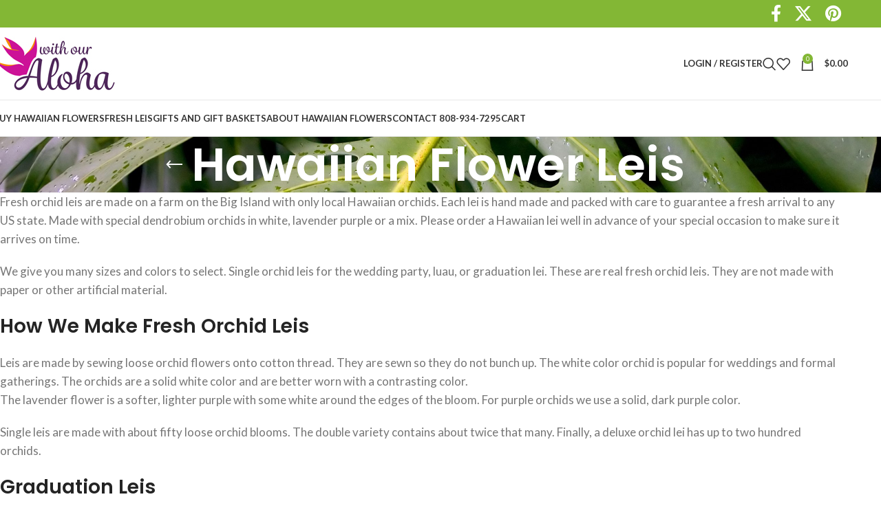

--- FILE ---
content_type: text/html; charset=UTF-8
request_url: https://www.withouraloha.com/product-category/leis-corsages/hawaiian-flower-leis/
body_size: 39228
content:
<!DOCTYPE html>
<html dir="ltr" lang="en-US" prefix="og: https://ogp.me/ns#">
<head><meta charset="UTF-8"><script>if(navigator.userAgent.match(/MSIE|Internet Explorer/i)||navigator.userAgent.match(/Trident\/7\..*?rv:11/i)){var href=document.location.href;if(!href.match(/[?&]nowprocket/)){if(href.indexOf("?")==-1){if(href.indexOf("#")==-1){document.location.href=href+"?nowprocket=1"}else{document.location.href=href.replace("#","?nowprocket=1#")}}else{if(href.indexOf("#")==-1){document.location.href=href+"&nowprocket=1"}else{document.location.href=href.replace("#","&nowprocket=1#")}}}}</script><script>(()=>{class RocketLazyLoadScripts{constructor(){this.v="2.0.4",this.userEvents=["keydown","keyup","mousedown","mouseup","mousemove","mouseover","mouseout","touchmove","touchstart","touchend","touchcancel","wheel","click","dblclick","input"],this.attributeEvents=["onblur","onclick","oncontextmenu","ondblclick","onfocus","onmousedown","onmouseenter","onmouseleave","onmousemove","onmouseout","onmouseover","onmouseup","onmousewheel","onscroll","onsubmit"]}async t(){this.i(),this.o(),/iP(ad|hone)/.test(navigator.userAgent)&&this.h(),this.u(),this.l(this),this.m(),this.k(this),this.p(this),this._(),await Promise.all([this.R(),this.L()]),this.lastBreath=Date.now(),this.S(this),this.P(),this.D(),this.O(),this.M(),await this.C(this.delayedScripts.normal),await this.C(this.delayedScripts.defer),await this.C(this.delayedScripts.async),await this.T(),await this.F(),await this.j(),await this.A(),window.dispatchEvent(new Event("rocket-allScriptsLoaded")),this.everythingLoaded=!0,this.lastTouchEnd&&await new Promise(t=>setTimeout(t,500-Date.now()+this.lastTouchEnd)),this.I(),this.H(),this.U(),this.W()}i(){this.CSPIssue=sessionStorage.getItem("rocketCSPIssue"),document.addEventListener("securitypolicyviolation",t=>{this.CSPIssue||"script-src-elem"!==t.violatedDirective||"data"!==t.blockedURI||(this.CSPIssue=!0,sessionStorage.setItem("rocketCSPIssue",!0))},{isRocket:!0})}o(){window.addEventListener("pageshow",t=>{this.persisted=t.persisted,this.realWindowLoadedFired=!0},{isRocket:!0}),window.addEventListener("pagehide",()=>{this.onFirstUserAction=null},{isRocket:!0})}h(){let t;function e(e){t=e}window.addEventListener("touchstart",e,{isRocket:!0}),window.addEventListener("touchend",function i(o){o.changedTouches[0]&&t.changedTouches[0]&&Math.abs(o.changedTouches[0].pageX-t.changedTouches[0].pageX)<10&&Math.abs(o.changedTouches[0].pageY-t.changedTouches[0].pageY)<10&&o.timeStamp-t.timeStamp<200&&(window.removeEventListener("touchstart",e,{isRocket:!0}),window.removeEventListener("touchend",i,{isRocket:!0}),"INPUT"===o.target.tagName&&"text"===o.target.type||(o.target.dispatchEvent(new TouchEvent("touchend",{target:o.target,bubbles:!0})),o.target.dispatchEvent(new MouseEvent("mouseover",{target:o.target,bubbles:!0})),o.target.dispatchEvent(new PointerEvent("click",{target:o.target,bubbles:!0,cancelable:!0,detail:1,clientX:o.changedTouches[0].clientX,clientY:o.changedTouches[0].clientY})),event.preventDefault()))},{isRocket:!0})}q(t){this.userActionTriggered||("mousemove"!==t.type||this.firstMousemoveIgnored?"keyup"===t.type||"mouseover"===t.type||"mouseout"===t.type||(this.userActionTriggered=!0,this.onFirstUserAction&&this.onFirstUserAction()):this.firstMousemoveIgnored=!0),"click"===t.type&&t.preventDefault(),t.stopPropagation(),t.stopImmediatePropagation(),"touchstart"===this.lastEvent&&"touchend"===t.type&&(this.lastTouchEnd=Date.now()),"click"===t.type&&(this.lastTouchEnd=0),this.lastEvent=t.type,t.composedPath&&t.composedPath()[0].getRootNode()instanceof ShadowRoot&&(t.rocketTarget=t.composedPath()[0]),this.savedUserEvents.push(t)}u(){this.savedUserEvents=[],this.userEventHandler=this.q.bind(this),this.userEvents.forEach(t=>window.addEventListener(t,this.userEventHandler,{passive:!1,isRocket:!0})),document.addEventListener("visibilitychange",this.userEventHandler,{isRocket:!0})}U(){this.userEvents.forEach(t=>window.removeEventListener(t,this.userEventHandler,{passive:!1,isRocket:!0})),document.removeEventListener("visibilitychange",this.userEventHandler,{isRocket:!0}),this.savedUserEvents.forEach(t=>{(t.rocketTarget||t.target).dispatchEvent(new window[t.constructor.name](t.type,t))})}m(){const t="return false",e=Array.from(this.attributeEvents,t=>"data-rocket-"+t),i="["+this.attributeEvents.join("],[")+"]",o="[data-rocket-"+this.attributeEvents.join("],[data-rocket-")+"]",s=(e,i,o)=>{o&&o!==t&&(e.setAttribute("data-rocket-"+i,o),e["rocket"+i]=new Function("event",o),e.setAttribute(i,t))};new MutationObserver(t=>{for(const n of t)"attributes"===n.type&&(n.attributeName.startsWith("data-rocket-")||this.everythingLoaded?n.attributeName.startsWith("data-rocket-")&&this.everythingLoaded&&this.N(n.target,n.attributeName.substring(12)):s(n.target,n.attributeName,n.target.getAttribute(n.attributeName))),"childList"===n.type&&n.addedNodes.forEach(t=>{if(t.nodeType===Node.ELEMENT_NODE)if(this.everythingLoaded)for(const i of[t,...t.querySelectorAll(o)])for(const t of i.getAttributeNames())e.includes(t)&&this.N(i,t.substring(12));else for(const e of[t,...t.querySelectorAll(i)])for(const t of e.getAttributeNames())this.attributeEvents.includes(t)&&s(e,t,e.getAttribute(t))})}).observe(document,{subtree:!0,childList:!0,attributeFilter:[...this.attributeEvents,...e]})}I(){this.attributeEvents.forEach(t=>{document.querySelectorAll("[data-rocket-"+t+"]").forEach(e=>{this.N(e,t)})})}N(t,e){const i=t.getAttribute("data-rocket-"+e);i&&(t.setAttribute(e,i),t.removeAttribute("data-rocket-"+e))}k(t){Object.defineProperty(HTMLElement.prototype,"onclick",{get(){return this.rocketonclick||null},set(e){this.rocketonclick=e,this.setAttribute(t.everythingLoaded?"onclick":"data-rocket-onclick","this.rocketonclick(event)")}})}S(t){function e(e,i){let o=e[i];e[i]=null,Object.defineProperty(e,i,{get:()=>o,set(s){t.everythingLoaded?o=s:e["rocket"+i]=o=s}})}e(document,"onreadystatechange"),e(window,"onload"),e(window,"onpageshow");try{Object.defineProperty(document,"readyState",{get:()=>t.rocketReadyState,set(e){t.rocketReadyState=e},configurable:!0}),document.readyState="loading"}catch(t){console.log("WPRocket DJE readyState conflict, bypassing")}}l(t){this.originalAddEventListener=EventTarget.prototype.addEventListener,this.originalRemoveEventListener=EventTarget.prototype.removeEventListener,this.savedEventListeners=[],EventTarget.prototype.addEventListener=function(e,i,o){o&&o.isRocket||!t.B(e,this)&&!t.userEvents.includes(e)||t.B(e,this)&&!t.userActionTriggered||e.startsWith("rocket-")||t.everythingLoaded?t.originalAddEventListener.call(this,e,i,o):(t.savedEventListeners.push({target:this,remove:!1,type:e,func:i,options:o}),"mouseenter"!==e&&"mouseleave"!==e||t.originalAddEventListener.call(this,e,t.savedUserEvents.push,o))},EventTarget.prototype.removeEventListener=function(e,i,o){o&&o.isRocket||!t.B(e,this)&&!t.userEvents.includes(e)||t.B(e,this)&&!t.userActionTriggered||e.startsWith("rocket-")||t.everythingLoaded?t.originalRemoveEventListener.call(this,e,i,o):t.savedEventListeners.push({target:this,remove:!0,type:e,func:i,options:o})}}J(t,e){this.savedEventListeners=this.savedEventListeners.filter(i=>{let o=i.type,s=i.target||window;return e!==o||t!==s||(this.B(o,s)&&(i.type="rocket-"+o),this.$(i),!1)})}H(){EventTarget.prototype.addEventListener=this.originalAddEventListener,EventTarget.prototype.removeEventListener=this.originalRemoveEventListener,this.savedEventListeners.forEach(t=>this.$(t))}$(t){t.remove?this.originalRemoveEventListener.call(t.target,t.type,t.func,t.options):this.originalAddEventListener.call(t.target,t.type,t.func,t.options)}p(t){let e;function i(e){return t.everythingLoaded?e:e.split(" ").map(t=>"load"===t||t.startsWith("load.")?"rocket-jquery-load":t).join(" ")}function o(o){function s(e){const s=o.fn[e];o.fn[e]=o.fn.init.prototype[e]=function(){return this[0]===window&&t.userActionTriggered&&("string"==typeof arguments[0]||arguments[0]instanceof String?arguments[0]=i(arguments[0]):"object"==typeof arguments[0]&&Object.keys(arguments[0]).forEach(t=>{const e=arguments[0][t];delete arguments[0][t],arguments[0][i(t)]=e})),s.apply(this,arguments),this}}if(o&&o.fn&&!t.allJQueries.includes(o)){const e={DOMContentLoaded:[],"rocket-DOMContentLoaded":[]};for(const t in e)document.addEventListener(t,()=>{e[t].forEach(t=>t())},{isRocket:!0});o.fn.ready=o.fn.init.prototype.ready=function(i){function s(){parseInt(o.fn.jquery)>2?setTimeout(()=>i.bind(document)(o)):i.bind(document)(o)}return"function"==typeof i&&(t.realDomReadyFired?!t.userActionTriggered||t.fauxDomReadyFired?s():e["rocket-DOMContentLoaded"].push(s):e.DOMContentLoaded.push(s)),o([])},s("on"),s("one"),s("off"),t.allJQueries.push(o)}e=o}t.allJQueries=[],o(window.jQuery),Object.defineProperty(window,"jQuery",{get:()=>e,set(t){o(t)}})}P(){const t=new Map;document.write=document.writeln=function(e){const i=document.currentScript,o=document.createRange(),s=i.parentElement;let n=t.get(i);void 0===n&&(n=i.nextSibling,t.set(i,n));const c=document.createDocumentFragment();o.setStart(c,0),c.appendChild(o.createContextualFragment(e)),s.insertBefore(c,n)}}async R(){return new Promise(t=>{this.userActionTriggered?t():this.onFirstUserAction=t})}async L(){return new Promise(t=>{document.addEventListener("DOMContentLoaded",()=>{this.realDomReadyFired=!0,t()},{isRocket:!0})})}async j(){return this.realWindowLoadedFired?Promise.resolve():new Promise(t=>{window.addEventListener("load",t,{isRocket:!0})})}M(){this.pendingScripts=[];this.scriptsMutationObserver=new MutationObserver(t=>{for(const e of t)e.addedNodes.forEach(t=>{"SCRIPT"!==t.tagName||t.noModule||t.isWPRocket||this.pendingScripts.push({script:t,promise:new Promise(e=>{const i=()=>{const i=this.pendingScripts.findIndex(e=>e.script===t);i>=0&&this.pendingScripts.splice(i,1),e()};t.addEventListener("load",i,{isRocket:!0}),t.addEventListener("error",i,{isRocket:!0}),setTimeout(i,1e3)})})})}),this.scriptsMutationObserver.observe(document,{childList:!0,subtree:!0})}async F(){await this.X(),this.pendingScripts.length?(await this.pendingScripts[0].promise,await this.F()):this.scriptsMutationObserver.disconnect()}D(){this.delayedScripts={normal:[],async:[],defer:[]},document.querySelectorAll("script[type$=rocketlazyloadscript]").forEach(t=>{t.hasAttribute("data-rocket-src")?t.hasAttribute("async")&&!1!==t.async?this.delayedScripts.async.push(t):t.hasAttribute("defer")&&!1!==t.defer||"module"===t.getAttribute("data-rocket-type")?this.delayedScripts.defer.push(t):this.delayedScripts.normal.push(t):this.delayedScripts.normal.push(t)})}async _(){await this.L();let t=[];document.querySelectorAll("script[type$=rocketlazyloadscript][data-rocket-src]").forEach(e=>{let i=e.getAttribute("data-rocket-src");if(i&&!i.startsWith("data:")){i.startsWith("//")&&(i=location.protocol+i);try{const o=new URL(i).origin;o!==location.origin&&t.push({src:o,crossOrigin:e.crossOrigin||"module"===e.getAttribute("data-rocket-type")})}catch(t){}}}),t=[...new Map(t.map(t=>[JSON.stringify(t),t])).values()],this.Y(t,"preconnect")}async G(t){if(await this.K(),!0!==t.noModule||!("noModule"in HTMLScriptElement.prototype))return new Promise(e=>{let i;function o(){(i||t).setAttribute("data-rocket-status","executed"),e()}try{if(navigator.userAgent.includes("Firefox/")||""===navigator.vendor||this.CSPIssue)i=document.createElement("script"),[...t.attributes].forEach(t=>{let e=t.nodeName;"type"!==e&&("data-rocket-type"===e&&(e="type"),"data-rocket-src"===e&&(e="src"),i.setAttribute(e,t.nodeValue))}),t.text&&(i.text=t.text),t.nonce&&(i.nonce=t.nonce),i.hasAttribute("src")?(i.addEventListener("load",o,{isRocket:!0}),i.addEventListener("error",()=>{i.setAttribute("data-rocket-status","failed-network"),e()},{isRocket:!0}),setTimeout(()=>{i.isConnected||e()},1)):(i.text=t.text,o()),i.isWPRocket=!0,t.parentNode.replaceChild(i,t);else{const i=t.getAttribute("data-rocket-type"),s=t.getAttribute("data-rocket-src");i?(t.type=i,t.removeAttribute("data-rocket-type")):t.removeAttribute("type"),t.addEventListener("load",o,{isRocket:!0}),t.addEventListener("error",i=>{this.CSPIssue&&i.target.src.startsWith("data:")?(console.log("WPRocket: CSP fallback activated"),t.removeAttribute("src"),this.G(t).then(e)):(t.setAttribute("data-rocket-status","failed-network"),e())},{isRocket:!0}),s?(t.fetchPriority="high",t.removeAttribute("data-rocket-src"),t.src=s):t.src="data:text/javascript;base64,"+window.btoa(unescape(encodeURIComponent(t.text)))}}catch(i){t.setAttribute("data-rocket-status","failed-transform"),e()}});t.setAttribute("data-rocket-status","skipped")}async C(t){const e=t.shift();return e?(e.isConnected&&await this.G(e),this.C(t)):Promise.resolve()}O(){this.Y([...this.delayedScripts.normal,...this.delayedScripts.defer,...this.delayedScripts.async],"preload")}Y(t,e){this.trash=this.trash||[];let i=!0;var o=document.createDocumentFragment();t.forEach(t=>{const s=t.getAttribute&&t.getAttribute("data-rocket-src")||t.src;if(s&&!s.startsWith("data:")){const n=document.createElement("link");n.href=s,n.rel=e,"preconnect"!==e&&(n.as="script",n.fetchPriority=i?"high":"low"),t.getAttribute&&"module"===t.getAttribute("data-rocket-type")&&(n.crossOrigin=!0),t.crossOrigin&&(n.crossOrigin=t.crossOrigin),t.integrity&&(n.integrity=t.integrity),t.nonce&&(n.nonce=t.nonce),o.appendChild(n),this.trash.push(n),i=!1}}),document.head.appendChild(o)}W(){this.trash.forEach(t=>t.remove())}async T(){try{document.readyState="interactive"}catch(t){}this.fauxDomReadyFired=!0;try{await this.K(),this.J(document,"readystatechange"),document.dispatchEvent(new Event("rocket-readystatechange")),await this.K(),document.rocketonreadystatechange&&document.rocketonreadystatechange(),await this.K(),this.J(document,"DOMContentLoaded"),document.dispatchEvent(new Event("rocket-DOMContentLoaded")),await this.K(),this.J(window,"DOMContentLoaded"),window.dispatchEvent(new Event("rocket-DOMContentLoaded"))}catch(t){console.error(t)}}async A(){try{document.readyState="complete"}catch(t){}try{await this.K(),this.J(document,"readystatechange"),document.dispatchEvent(new Event("rocket-readystatechange")),await this.K(),document.rocketonreadystatechange&&document.rocketonreadystatechange(),await this.K(),this.J(window,"load"),window.dispatchEvent(new Event("rocket-load")),await this.K(),window.rocketonload&&window.rocketonload(),await this.K(),this.allJQueries.forEach(t=>t(window).trigger("rocket-jquery-load")),await this.K(),this.J(window,"pageshow");const t=new Event("rocket-pageshow");t.persisted=this.persisted,window.dispatchEvent(t),await this.K(),window.rocketonpageshow&&window.rocketonpageshow({persisted:this.persisted})}catch(t){console.error(t)}}async K(){Date.now()-this.lastBreath>45&&(await this.X(),this.lastBreath=Date.now())}async X(){return document.hidden?new Promise(t=>setTimeout(t)):new Promise(t=>requestAnimationFrame(t))}B(t,e){return e===document&&"readystatechange"===t||(e===document&&"DOMContentLoaded"===t||(e===window&&"DOMContentLoaded"===t||(e===window&&"load"===t||e===window&&"pageshow"===t)))}static run(){(new RocketLazyLoadScripts).t()}}RocketLazyLoadScripts.run()})();</script>
	
	<link rel="profile" href="https://gmpg.org/xfn/11">
	<link rel="pingback" href="https://www.withouraloha.com/xmlrpc.php">

	
		<!-- All in One SEO 4.9.3 - aioseo.com -->
	<meta name="description" content="Fresh orchid leis are made on a farm on the Big Island with only local Hawaiian orchids. Each lei is hand made and packed with care to guarantee a fresh arrival to any US state. Made with special dendrobium orchids in white, lavender purple or a mix. Please order a Hawaiian lei well in advance of your special occasion to make sure it arrives on time. We give you many sizes and colors to select. Single orchid leis for the wedding party, luau, or graduation lei. These are real fresh orchid leis. They are not made with paper or other artificial material. How We Make Fresh Orchid Leis Leis are made by sewing loose orchid flowers onto cotton thread. They are sewn so they do not bunch up. The white color orchid is popular for weddings and formal gatherings. The orchids are a solid white color and are better worn with a contrasting color. The lavender flower is a softer, lighter purple with some white around the edges of the bloom. For purple orchids we use a solid, dark purple color. Single leis are made with about fifty loose orchid blooms. The double variety contains about twice that many. Finally, a deluxe orchid lei has up to two hundred orchids. Graduation Leis Wearing a lei for college or high school graduation is a tradition in Hawaii. This has grown in popularity on to the US mainland. The fresh orchid leis are worn during the ceremony and for the full day of the graduation. This is a way to honor the new graduate. Sadly many graduation leis on the mainland do not actually come from Hawaii. They are imported from Asian countries where orchids are grown under factory conditions. Those leis may fall apart quickly or cause a stain on clothing." />
	<meta name="robots" content="max-image-preview:large" />
	<link rel="canonical" href="https://www.withouraloha.com/product-category/leis-corsages/hawaiian-flower-leis/" />
	<link rel="next" href="https://www.withouraloha.com/product-category/leis-corsages/hawaiian-flower-leis/page/2/" />
	<meta name="generator" content="All in One SEO (AIOSEO) 4.9.3" />
		<script type="application/ld+json" class="aioseo-schema">
			{"@context":"https:\/\/schema.org","@graph":[{"@type":"BreadcrumbList","@id":"https:\/\/www.withouraloha.com\/product-category\/leis-corsages\/hawaiian-flower-leis\/#breadcrumblist","itemListElement":[{"@type":"ListItem","@id":"https:\/\/www.withouraloha.com#listItem","position":1,"name":"Home","item":"https:\/\/www.withouraloha.com","nextItem":{"@type":"ListItem","@id":"https:\/\/www.withouraloha.com\/shop\/#listItem","name":"Shop"}},{"@type":"ListItem","@id":"https:\/\/www.withouraloha.com\/shop\/#listItem","position":2,"name":"Shop","item":"https:\/\/www.withouraloha.com\/shop\/","nextItem":{"@type":"ListItem","@id":"https:\/\/www.withouraloha.com\/product-category\/leis-corsages\/#listItem","name":"Hawaiian Leis"},"previousItem":{"@type":"ListItem","@id":"https:\/\/www.withouraloha.com#listItem","name":"Home"}},{"@type":"ListItem","@id":"https:\/\/www.withouraloha.com\/product-category\/leis-corsages\/#listItem","position":3,"name":"Hawaiian Leis","item":"https:\/\/www.withouraloha.com\/product-category\/leis-corsages\/","nextItem":{"@type":"ListItem","@id":"https:\/\/www.withouraloha.com\/product-category\/leis-corsages\/hawaiian-flower-leis\/#listItem","name":"Hawaiian Flower Leis"},"previousItem":{"@type":"ListItem","@id":"https:\/\/www.withouraloha.com\/shop\/#listItem","name":"Shop"}},{"@type":"ListItem","@id":"https:\/\/www.withouraloha.com\/product-category\/leis-corsages\/hawaiian-flower-leis\/#listItem","position":4,"name":"Hawaiian Flower Leis","previousItem":{"@type":"ListItem","@id":"https:\/\/www.withouraloha.com\/product-category\/leis-corsages\/#listItem","name":"Hawaiian Leis"}}]},{"@type":"CollectionPage","@id":"https:\/\/www.withouraloha.com\/product-category\/leis-corsages\/hawaiian-flower-leis\/#collectionpage","url":"https:\/\/www.withouraloha.com\/product-category\/leis-corsages\/hawaiian-flower-leis\/","name":"Hawaiian Flower Leis - With Our Aloha","description":"Fresh orchid leis are made on a farm on the Big Island with only local Hawaiian orchids. Each lei is hand made and packed with care to guarantee a fresh arrival to any US state. Made with special dendrobium orchids in white, lavender purple or a mix. Please order a Hawaiian lei well in advance of your special occasion to make sure it arrives on time. We give you many sizes and colors to select. Single orchid leis for the wedding party, luau, or graduation lei. These are real fresh orchid leis. They are not made with paper or other artificial material. How We Make Fresh Orchid Leis Leis are made by sewing loose orchid flowers onto cotton thread. They are sewn so they do not bunch up. The white color orchid is popular for weddings and formal gatherings. The orchids are a solid white color and are better worn with a contrasting color. The lavender flower is a softer, lighter purple with some white around the edges of the bloom. For purple orchids we use a solid, dark purple color. Single leis are made with about fifty loose orchid blooms. The double variety contains about twice that many. Finally, a deluxe orchid lei has up to two hundred orchids. Graduation Leis Wearing a lei for college or high school graduation is a tradition in Hawaii. This has grown in popularity on to the US mainland. The fresh orchid leis are worn during the ceremony and for the full day of the graduation. This is a way to honor the new graduate. Sadly many graduation leis on the mainland do not actually come from Hawaii. They are imported from Asian countries where orchids are grown under factory conditions. Those leis may fall apart quickly or cause a stain on clothing.","inLanguage":"en-US","isPartOf":{"@id":"https:\/\/www.withouraloha.com\/#website"},"breadcrumb":{"@id":"https:\/\/www.withouraloha.com\/product-category\/leis-corsages\/hawaiian-flower-leis\/#breadcrumblist"}},{"@type":"Organization","@id":"https:\/\/www.withouraloha.com\/#organization","name":"With Our Aloha","description":"Hawaiian Flowers, Leis and Gifts","url":"https:\/\/www.withouraloha.com\/"},{"@type":"WebSite","@id":"https:\/\/www.withouraloha.com\/#website","url":"https:\/\/www.withouraloha.com\/","name":"With Our Aloha","description":"Hawaiian Flowers, Leis and Gifts","inLanguage":"en-US","publisher":{"@id":"https:\/\/www.withouraloha.com\/#organization"}}]}
		</script>
		<!-- All in One SEO -->


	<!-- This site is optimized with the Yoast SEO plugin v26.7 - https://yoast.com/wordpress/plugins/seo/ -->
	<title>Hawaiian Flower Leis - With Our Aloha</title>
<link data-rocket-prefetch href="https://fonts.googleapis.com" rel="dns-prefetch">
<link data-rocket-preload as="style" href="https://fonts.googleapis.com/css?family=Lato%3A400%2C700%7CPoppins%3A400%2C600&#038;display=swap" rel="preload">
<link href="https://fonts.googleapis.com/css?family=Lato%3A400%2C700%7CPoppins%3A400%2C600&#038;display=swap" media="print" onload="this.media=&#039;all&#039;" rel="stylesheet">
<noscript data-wpr-hosted-gf-parameters=""><link rel="stylesheet" href="https://fonts.googleapis.com/css?family=Lato%3A400%2C700%7CPoppins%3A400%2C600&#038;display=swap"></noscript><link rel="preload" data-rocket-preload as="image" href="https://www.withouraloha.com/wp-content/uploads/2014/04/monstera-scaled.jpg" fetchpriority="high">
	<meta name="description" content="Fresh orchid leis sent to any US state with our guarantee. Wedding leis, graduation or other special occasion. Order now and choose your arrival date. FedEx" />
	<link rel="canonical" href="https://www.withouraloha.com/product-category/leis-corsages/hawaiian-flower-leis/" />
	<link rel="next" href="https://www.withouraloha.com/product-category/leis-corsages/hawaiian-flower-leis/page/2/" />
	<meta property="og:locale" content="en_US" />
	<meta property="og:type" content="article" />
	<meta property="og:title" content="Fresh Orchid Leis from Hawaii - With Our Aloha" />
	<meta property="og:description" content="Fresh orchid leis sent to any US state with our guarantee. Wedding leis, graduation or other special occasion. Order now and choose your arrival date. FedEx" />
	<meta property="og:url" content="https://www.withouraloha.com/product-category/leis-corsages/hawaiian-flower-leis/" />
	<meta property="og:site_name" content="With Our Aloha" />
	<meta name="twitter:card" content="summary_large_image" />
	<script type="application/ld+json" class="yoast-schema-graph">{"@context":"https://schema.org","@graph":[{"@type":"CollectionPage","@id":"https://www.withouraloha.com/product-category/leis-corsages/hawaiian-flower-leis/","url":"https://www.withouraloha.com/product-category/leis-corsages/hawaiian-flower-leis/","name":"Fresh Orchid Leis from Hawaii - With Our Aloha","isPartOf":{"@id":"https://www.withouraloha.com/#website"},"primaryImageOfPage":{"@id":"https://www.withouraloha.com/product-category/leis-corsages/hawaiian-flower-leis/#primaryimage"},"image":{"@id":"https://www.withouraloha.com/product-category/leis-corsages/hawaiian-flower-leis/#primaryimage"},"thumbnailUrl":"https://www.withouraloha.com/wp-content/uploads/2016/04/Maile-with-Tuberose.jpg","description":"Fresh orchid leis sent to any US state with our guarantee. Wedding leis, graduation or other special occasion. Order now and choose your arrival date. FedEx","breadcrumb":{"@id":"https://www.withouraloha.com/product-category/leis-corsages/hawaiian-flower-leis/#breadcrumb"},"inLanguage":"en-US"},{"@type":"ImageObject","inLanguage":"en-US","@id":"https://www.withouraloha.com/product-category/leis-corsages/hawaiian-flower-leis/#primaryimage","url":"https://www.withouraloha.com/wp-content/uploads/2016/04/Maile-with-Tuberose.jpg","contentUrl":"https://www.withouraloha.com/wp-content/uploads/2016/04/Maile-with-Tuberose.jpg","width":600,"height":400,"caption":"maile lei tuberose"},{"@type":"BreadcrumbList","@id":"https://www.withouraloha.com/product-category/leis-corsages/hawaiian-flower-leis/#breadcrumb","itemListElement":[{"@type":"ListItem","position":1,"name":"Hawaiian Leis","item":"https://www.withouraloha.com/product-category/leis-corsages/"},{"@type":"ListItem","position":2,"name":"Hawaiian Flower Leis"}]},{"@type":"WebSite","@id":"https://www.withouraloha.com/#website","url":"https://www.withouraloha.com/","name":"With Our Aloha","description":"Hawaiian Flowers, Leis and Gifts","publisher":{"@id":"https://www.withouraloha.com/#organization"},"potentialAction":[{"@type":"SearchAction","target":{"@type":"EntryPoint","urlTemplate":"https://www.withouraloha.com/?s={search_term_string}"},"query-input":{"@type":"PropertyValueSpecification","valueRequired":true,"valueName":"search_term_string"}}],"inLanguage":"en-US"},{"@type":"Organization","@id":"https://www.withouraloha.com/#organization","name":"With Our Aloha","url":"https://www.withouraloha.com/","logo":{"@type":"ImageObject","inLanguage":"en-US","@id":"https://www.withouraloha.com/#/schema/logo/image/","url":"https://www.withouraloha.com/wp-content/uploads/2014/09/woa_logo2.jpg","contentUrl":"https://www.withouraloha.com/wp-content/uploads/2014/09/woa_logo2.jpg","width":226,"height":118,"caption":"With Our Aloha"},"image":{"@id":"https://www.withouraloha.com/#/schema/logo/image/"},"sameAs":["http://www.facebook.com/withouraloha"]}]}</script>
	<!-- / Yoast SEO plugin. -->


<link rel='dns-prefetch' href='//static.klaviyo.com' />
<link rel='dns-prefetch' href='//www.googletagmanager.com' />
<link rel='dns-prefetch' href='//fonts.googleapis.com' />
<link href='https://fonts.gstatic.com' crossorigin rel='preconnect' />
<link rel="alternate" type="application/rss+xml" title="With Our Aloha &raquo; Feed" href="https://www.withouraloha.com/feed/" />
<link rel="alternate" type="application/rss+xml" title="With Our Aloha &raquo; Comments Feed" href="https://www.withouraloha.com/comments/feed/" />
<link rel="alternate" type="application/rss+xml" title="With Our Aloha &raquo; Hawaiian Flower Leis Category Feed" href="https://www.withouraloha.com/product-category/leis-corsages/hawaiian-flower-leis/feed/" />
		<!-- This site uses the Google Analytics by MonsterInsights plugin v9.11.1 - Using Analytics tracking - https://www.monsterinsights.com/ -->
							<script type="rocketlazyloadscript" data-rocket-src="//www.googletagmanager.com/gtag/js?id=G-SD72PQ7KKT"  data-cfasync="false" data-wpfc-render="false" data-rocket-type="text/javascript" async></script>
			<script type="rocketlazyloadscript" data-cfasync="false" data-wpfc-render="false" data-rocket-type="text/javascript">
				var mi_version = '9.11.1';
				var mi_track_user = true;
				var mi_no_track_reason = '';
								var MonsterInsightsDefaultLocations = {"page_location":"https:\/\/www.withouraloha.com\/product-category\/leis-corsages\/hawaiian-flower-leis\/"};
								if ( typeof MonsterInsightsPrivacyGuardFilter === 'function' ) {
					var MonsterInsightsLocations = (typeof MonsterInsightsExcludeQuery === 'object') ? MonsterInsightsPrivacyGuardFilter( MonsterInsightsExcludeQuery ) : MonsterInsightsPrivacyGuardFilter( MonsterInsightsDefaultLocations );
				} else {
					var MonsterInsightsLocations = (typeof MonsterInsightsExcludeQuery === 'object') ? MonsterInsightsExcludeQuery : MonsterInsightsDefaultLocations;
				}

								var disableStrs = [
										'ga-disable-G-SD72PQ7KKT',
									];

				/* Function to detect opted out users */
				function __gtagTrackerIsOptedOut() {
					for (var index = 0; index < disableStrs.length; index++) {
						if (document.cookie.indexOf(disableStrs[index] + '=true') > -1) {
							return true;
						}
					}

					return false;
				}

				/* Disable tracking if the opt-out cookie exists. */
				if (__gtagTrackerIsOptedOut()) {
					for (var index = 0; index < disableStrs.length; index++) {
						window[disableStrs[index]] = true;
					}
				}

				/* Opt-out function */
				function __gtagTrackerOptout() {
					for (var index = 0; index < disableStrs.length; index++) {
						document.cookie = disableStrs[index] + '=true; expires=Thu, 31 Dec 2099 23:59:59 UTC; path=/';
						window[disableStrs[index]] = true;
					}
				}

				if ('undefined' === typeof gaOptout) {
					function gaOptout() {
						__gtagTrackerOptout();
					}
				}
								window.dataLayer = window.dataLayer || [];

				window.MonsterInsightsDualTracker = {
					helpers: {},
					trackers: {},
				};
				if (mi_track_user) {
					function __gtagDataLayer() {
						dataLayer.push(arguments);
					}

					function __gtagTracker(type, name, parameters) {
						if (!parameters) {
							parameters = {};
						}

						if (parameters.send_to) {
							__gtagDataLayer.apply(null, arguments);
							return;
						}

						if (type === 'event') {
														parameters.send_to = monsterinsights_frontend.v4_id;
							var hookName = name;
							if (typeof parameters['event_category'] !== 'undefined') {
								hookName = parameters['event_category'] + ':' + name;
							}

							if (typeof MonsterInsightsDualTracker.trackers[hookName] !== 'undefined') {
								MonsterInsightsDualTracker.trackers[hookName](parameters);
							} else {
								__gtagDataLayer('event', name, parameters);
							}
							
						} else {
							__gtagDataLayer.apply(null, arguments);
						}
					}

					__gtagTracker('js', new Date());
					__gtagTracker('set', {
						'developer_id.dZGIzZG': true,
											});
					if ( MonsterInsightsLocations.page_location ) {
						__gtagTracker('set', MonsterInsightsLocations);
					}
										__gtagTracker('config', 'G-SD72PQ7KKT', {"forceSSL":"true","link_attribution":"true"} );
										window.gtag = __gtagTracker;										(function () {
						/* https://developers.google.com/analytics/devguides/collection/analyticsjs/ */
						/* ga and __gaTracker compatibility shim. */
						var noopfn = function () {
							return null;
						};
						var newtracker = function () {
							return new Tracker();
						};
						var Tracker = function () {
							return null;
						};
						var p = Tracker.prototype;
						p.get = noopfn;
						p.set = noopfn;
						p.send = function () {
							var args = Array.prototype.slice.call(arguments);
							args.unshift('send');
							__gaTracker.apply(null, args);
						};
						var __gaTracker = function () {
							var len = arguments.length;
							if (len === 0) {
								return;
							}
							var f = arguments[len - 1];
							if (typeof f !== 'object' || f === null || typeof f.hitCallback !== 'function') {
								if ('send' === arguments[0]) {
									var hitConverted, hitObject = false, action;
									if ('event' === arguments[1]) {
										if ('undefined' !== typeof arguments[3]) {
											hitObject = {
												'eventAction': arguments[3],
												'eventCategory': arguments[2],
												'eventLabel': arguments[4],
												'value': arguments[5] ? arguments[5] : 1,
											}
										}
									}
									if ('pageview' === arguments[1]) {
										if ('undefined' !== typeof arguments[2]) {
											hitObject = {
												'eventAction': 'page_view',
												'page_path': arguments[2],
											}
										}
									}
									if (typeof arguments[2] === 'object') {
										hitObject = arguments[2];
									}
									if (typeof arguments[5] === 'object') {
										Object.assign(hitObject, arguments[5]);
									}
									if ('undefined' !== typeof arguments[1].hitType) {
										hitObject = arguments[1];
										if ('pageview' === hitObject.hitType) {
											hitObject.eventAction = 'page_view';
										}
									}
									if (hitObject) {
										action = 'timing' === arguments[1].hitType ? 'timing_complete' : hitObject.eventAction;
										hitConverted = mapArgs(hitObject);
										__gtagTracker('event', action, hitConverted);
									}
								}
								return;
							}

							function mapArgs(args) {
								var arg, hit = {};
								var gaMap = {
									'eventCategory': 'event_category',
									'eventAction': 'event_action',
									'eventLabel': 'event_label',
									'eventValue': 'event_value',
									'nonInteraction': 'non_interaction',
									'timingCategory': 'event_category',
									'timingVar': 'name',
									'timingValue': 'value',
									'timingLabel': 'event_label',
									'page': 'page_path',
									'location': 'page_location',
									'title': 'page_title',
									'referrer' : 'page_referrer',
								};
								for (arg in args) {
																		if (!(!args.hasOwnProperty(arg) || !gaMap.hasOwnProperty(arg))) {
										hit[gaMap[arg]] = args[arg];
									} else {
										hit[arg] = args[arg];
									}
								}
								return hit;
							}

							try {
								f.hitCallback();
							} catch (ex) {
							}
						};
						__gaTracker.create = newtracker;
						__gaTracker.getByName = newtracker;
						__gaTracker.getAll = function () {
							return [];
						};
						__gaTracker.remove = noopfn;
						__gaTracker.loaded = true;
						window['__gaTracker'] = __gaTracker;
					})();
									} else {
										console.log("");
					(function () {
						function __gtagTracker() {
							return null;
						}

						window['__gtagTracker'] = __gtagTracker;
						window['gtag'] = __gtagTracker;
					})();
									}
			</script>
							<!-- / Google Analytics by MonsterInsights -->
		<style id='wp-img-auto-sizes-contain-inline-css' type='text/css'>
img:is([sizes=auto i],[sizes^="auto," i]){contain-intrinsic-size:3000px 1500px}
/*# sourceURL=wp-img-auto-sizes-contain-inline-css */
</style>
<link rel='stylesheet' id='delivery-date-block-frontend-css' href='https://www.withouraloha.com/wp-content/plugins/order-delivery-date/build/style-index.css?ver=c87d9d5158cd0a33f988' type='text/css' media='all' />
<style id='wp-block-library-inline-css' type='text/css'>
:root{--wp-block-synced-color:#7a00df;--wp-block-synced-color--rgb:122,0,223;--wp-bound-block-color:var(--wp-block-synced-color);--wp-editor-canvas-background:#ddd;--wp-admin-theme-color:#007cba;--wp-admin-theme-color--rgb:0,124,186;--wp-admin-theme-color-darker-10:#006ba1;--wp-admin-theme-color-darker-10--rgb:0,107,160.5;--wp-admin-theme-color-darker-20:#005a87;--wp-admin-theme-color-darker-20--rgb:0,90,135;--wp-admin-border-width-focus:2px}@media (min-resolution:192dpi){:root{--wp-admin-border-width-focus:1.5px}}.wp-element-button{cursor:pointer}:root .has-very-light-gray-background-color{background-color:#eee}:root .has-very-dark-gray-background-color{background-color:#313131}:root .has-very-light-gray-color{color:#eee}:root .has-very-dark-gray-color{color:#313131}:root .has-vivid-green-cyan-to-vivid-cyan-blue-gradient-background{background:linear-gradient(135deg,#00d084,#0693e3)}:root .has-purple-crush-gradient-background{background:linear-gradient(135deg,#34e2e4,#4721fb 50%,#ab1dfe)}:root .has-hazy-dawn-gradient-background{background:linear-gradient(135deg,#faaca8,#dad0ec)}:root .has-subdued-olive-gradient-background{background:linear-gradient(135deg,#fafae1,#67a671)}:root .has-atomic-cream-gradient-background{background:linear-gradient(135deg,#fdd79a,#004a59)}:root .has-nightshade-gradient-background{background:linear-gradient(135deg,#330968,#31cdcf)}:root .has-midnight-gradient-background{background:linear-gradient(135deg,#020381,#2874fc)}:root{--wp--preset--font-size--normal:16px;--wp--preset--font-size--huge:42px}.has-regular-font-size{font-size:1em}.has-larger-font-size{font-size:2.625em}.has-normal-font-size{font-size:var(--wp--preset--font-size--normal)}.has-huge-font-size{font-size:var(--wp--preset--font-size--huge)}.has-text-align-center{text-align:center}.has-text-align-left{text-align:left}.has-text-align-right{text-align:right}.has-fit-text{white-space:nowrap!important}#end-resizable-editor-section{display:none}.aligncenter{clear:both}.items-justified-left{justify-content:flex-start}.items-justified-center{justify-content:center}.items-justified-right{justify-content:flex-end}.items-justified-space-between{justify-content:space-between}.screen-reader-text{border:0;clip-path:inset(50%);height:1px;margin:-1px;overflow:hidden;padding:0;position:absolute;width:1px;word-wrap:normal!important}.screen-reader-text:focus{background-color:#ddd;clip-path:none;color:#444;display:block;font-size:1em;height:auto;left:5px;line-height:normal;padding:15px 23px 14px;text-decoration:none;top:5px;width:auto;z-index:100000}html :where(.has-border-color){border-style:solid}html :where([style*=border-top-color]){border-top-style:solid}html :where([style*=border-right-color]){border-right-style:solid}html :where([style*=border-bottom-color]){border-bottom-style:solid}html :where([style*=border-left-color]){border-left-style:solid}html :where([style*=border-width]){border-style:solid}html :where([style*=border-top-width]){border-top-style:solid}html :where([style*=border-right-width]){border-right-style:solid}html :where([style*=border-bottom-width]){border-bottom-style:solid}html :where([style*=border-left-width]){border-left-style:solid}html :where(img[class*=wp-image-]){height:auto;max-width:100%}:where(figure){margin:0 0 1em}html :where(.is-position-sticky){--wp-admin--admin-bar--position-offset:var(--wp-admin--admin-bar--height,0px)}@media screen and (max-width:600px){html :where(.is-position-sticky){--wp-admin--admin-bar--position-offset:0px}}

/*# sourceURL=wp-block-library-inline-css */
</style><style id='global-styles-inline-css' type='text/css'>
:root{--wp--preset--aspect-ratio--square: 1;--wp--preset--aspect-ratio--4-3: 4/3;--wp--preset--aspect-ratio--3-4: 3/4;--wp--preset--aspect-ratio--3-2: 3/2;--wp--preset--aspect-ratio--2-3: 2/3;--wp--preset--aspect-ratio--16-9: 16/9;--wp--preset--aspect-ratio--9-16: 9/16;--wp--preset--color--black: #000000;--wp--preset--color--cyan-bluish-gray: #abb8c3;--wp--preset--color--white: #ffffff;--wp--preset--color--pale-pink: #f78da7;--wp--preset--color--vivid-red: #cf2e2e;--wp--preset--color--luminous-vivid-orange: #ff6900;--wp--preset--color--luminous-vivid-amber: #fcb900;--wp--preset--color--light-green-cyan: #7bdcb5;--wp--preset--color--vivid-green-cyan: #00d084;--wp--preset--color--pale-cyan-blue: #8ed1fc;--wp--preset--color--vivid-cyan-blue: #0693e3;--wp--preset--color--vivid-purple: #9b51e0;--wp--preset--gradient--vivid-cyan-blue-to-vivid-purple: linear-gradient(135deg,rgb(6,147,227) 0%,rgb(155,81,224) 100%);--wp--preset--gradient--light-green-cyan-to-vivid-green-cyan: linear-gradient(135deg,rgb(122,220,180) 0%,rgb(0,208,130) 100%);--wp--preset--gradient--luminous-vivid-amber-to-luminous-vivid-orange: linear-gradient(135deg,rgb(252,185,0) 0%,rgb(255,105,0) 100%);--wp--preset--gradient--luminous-vivid-orange-to-vivid-red: linear-gradient(135deg,rgb(255,105,0) 0%,rgb(207,46,46) 100%);--wp--preset--gradient--very-light-gray-to-cyan-bluish-gray: linear-gradient(135deg,rgb(238,238,238) 0%,rgb(169,184,195) 100%);--wp--preset--gradient--cool-to-warm-spectrum: linear-gradient(135deg,rgb(74,234,220) 0%,rgb(151,120,209) 20%,rgb(207,42,186) 40%,rgb(238,44,130) 60%,rgb(251,105,98) 80%,rgb(254,248,76) 100%);--wp--preset--gradient--blush-light-purple: linear-gradient(135deg,rgb(255,206,236) 0%,rgb(152,150,240) 100%);--wp--preset--gradient--blush-bordeaux: linear-gradient(135deg,rgb(254,205,165) 0%,rgb(254,45,45) 50%,rgb(107,0,62) 100%);--wp--preset--gradient--luminous-dusk: linear-gradient(135deg,rgb(255,203,112) 0%,rgb(199,81,192) 50%,rgb(65,88,208) 100%);--wp--preset--gradient--pale-ocean: linear-gradient(135deg,rgb(255,245,203) 0%,rgb(182,227,212) 50%,rgb(51,167,181) 100%);--wp--preset--gradient--electric-grass: linear-gradient(135deg,rgb(202,248,128) 0%,rgb(113,206,126) 100%);--wp--preset--gradient--midnight: linear-gradient(135deg,rgb(2,3,129) 0%,rgb(40,116,252) 100%);--wp--preset--font-size--small: 13px;--wp--preset--font-size--medium: 20px;--wp--preset--font-size--large: 36px;--wp--preset--font-size--x-large: 42px;--wp--preset--spacing--20: 0.44rem;--wp--preset--spacing--30: 0.67rem;--wp--preset--spacing--40: 1rem;--wp--preset--spacing--50: 1.5rem;--wp--preset--spacing--60: 2.25rem;--wp--preset--spacing--70: 3.38rem;--wp--preset--spacing--80: 5.06rem;--wp--preset--shadow--natural: 6px 6px 9px rgba(0, 0, 0, 0.2);--wp--preset--shadow--deep: 12px 12px 50px rgba(0, 0, 0, 0.4);--wp--preset--shadow--sharp: 6px 6px 0px rgba(0, 0, 0, 0.2);--wp--preset--shadow--outlined: 6px 6px 0px -3px rgb(255, 255, 255), 6px 6px rgb(0, 0, 0);--wp--preset--shadow--crisp: 6px 6px 0px rgb(0, 0, 0);}:where(body) { margin: 0; }.wp-site-blocks > .alignleft { float: left; margin-right: 2em; }.wp-site-blocks > .alignright { float: right; margin-left: 2em; }.wp-site-blocks > .aligncenter { justify-content: center; margin-left: auto; margin-right: auto; }:where(.is-layout-flex){gap: 0.5em;}:where(.is-layout-grid){gap: 0.5em;}.is-layout-flow > .alignleft{float: left;margin-inline-start: 0;margin-inline-end: 2em;}.is-layout-flow > .alignright{float: right;margin-inline-start: 2em;margin-inline-end: 0;}.is-layout-flow > .aligncenter{margin-left: auto !important;margin-right: auto !important;}.is-layout-constrained > .alignleft{float: left;margin-inline-start: 0;margin-inline-end: 2em;}.is-layout-constrained > .alignright{float: right;margin-inline-start: 2em;margin-inline-end: 0;}.is-layout-constrained > .aligncenter{margin-left: auto !important;margin-right: auto !important;}.is-layout-constrained > :where(:not(.alignleft):not(.alignright):not(.alignfull)){margin-left: auto !important;margin-right: auto !important;}body .is-layout-flex{display: flex;}.is-layout-flex{flex-wrap: wrap;align-items: center;}.is-layout-flex > :is(*, div){margin: 0;}body .is-layout-grid{display: grid;}.is-layout-grid > :is(*, div){margin: 0;}body{padding-top: 0px;padding-right: 0px;padding-bottom: 0px;padding-left: 0px;}a:where(:not(.wp-element-button)){text-decoration: none;}:root :where(.wp-element-button, .wp-block-button__link){background-color: #32373c;border-width: 0;color: #fff;font-family: inherit;font-size: inherit;font-style: inherit;font-weight: inherit;letter-spacing: inherit;line-height: inherit;padding-top: calc(0.667em + 2px);padding-right: calc(1.333em + 2px);padding-bottom: calc(0.667em + 2px);padding-left: calc(1.333em + 2px);text-decoration: none;text-transform: inherit;}.has-black-color{color: var(--wp--preset--color--black) !important;}.has-cyan-bluish-gray-color{color: var(--wp--preset--color--cyan-bluish-gray) !important;}.has-white-color{color: var(--wp--preset--color--white) !important;}.has-pale-pink-color{color: var(--wp--preset--color--pale-pink) !important;}.has-vivid-red-color{color: var(--wp--preset--color--vivid-red) !important;}.has-luminous-vivid-orange-color{color: var(--wp--preset--color--luminous-vivid-orange) !important;}.has-luminous-vivid-amber-color{color: var(--wp--preset--color--luminous-vivid-amber) !important;}.has-light-green-cyan-color{color: var(--wp--preset--color--light-green-cyan) !important;}.has-vivid-green-cyan-color{color: var(--wp--preset--color--vivid-green-cyan) !important;}.has-pale-cyan-blue-color{color: var(--wp--preset--color--pale-cyan-blue) !important;}.has-vivid-cyan-blue-color{color: var(--wp--preset--color--vivid-cyan-blue) !important;}.has-vivid-purple-color{color: var(--wp--preset--color--vivid-purple) !important;}.has-black-background-color{background-color: var(--wp--preset--color--black) !important;}.has-cyan-bluish-gray-background-color{background-color: var(--wp--preset--color--cyan-bluish-gray) !important;}.has-white-background-color{background-color: var(--wp--preset--color--white) !important;}.has-pale-pink-background-color{background-color: var(--wp--preset--color--pale-pink) !important;}.has-vivid-red-background-color{background-color: var(--wp--preset--color--vivid-red) !important;}.has-luminous-vivid-orange-background-color{background-color: var(--wp--preset--color--luminous-vivid-orange) !important;}.has-luminous-vivid-amber-background-color{background-color: var(--wp--preset--color--luminous-vivid-amber) !important;}.has-light-green-cyan-background-color{background-color: var(--wp--preset--color--light-green-cyan) !important;}.has-vivid-green-cyan-background-color{background-color: var(--wp--preset--color--vivid-green-cyan) !important;}.has-pale-cyan-blue-background-color{background-color: var(--wp--preset--color--pale-cyan-blue) !important;}.has-vivid-cyan-blue-background-color{background-color: var(--wp--preset--color--vivid-cyan-blue) !important;}.has-vivid-purple-background-color{background-color: var(--wp--preset--color--vivid-purple) !important;}.has-black-border-color{border-color: var(--wp--preset--color--black) !important;}.has-cyan-bluish-gray-border-color{border-color: var(--wp--preset--color--cyan-bluish-gray) !important;}.has-white-border-color{border-color: var(--wp--preset--color--white) !important;}.has-pale-pink-border-color{border-color: var(--wp--preset--color--pale-pink) !important;}.has-vivid-red-border-color{border-color: var(--wp--preset--color--vivid-red) !important;}.has-luminous-vivid-orange-border-color{border-color: var(--wp--preset--color--luminous-vivid-orange) !important;}.has-luminous-vivid-amber-border-color{border-color: var(--wp--preset--color--luminous-vivid-amber) !important;}.has-light-green-cyan-border-color{border-color: var(--wp--preset--color--light-green-cyan) !important;}.has-vivid-green-cyan-border-color{border-color: var(--wp--preset--color--vivid-green-cyan) !important;}.has-pale-cyan-blue-border-color{border-color: var(--wp--preset--color--pale-cyan-blue) !important;}.has-vivid-cyan-blue-border-color{border-color: var(--wp--preset--color--vivid-cyan-blue) !important;}.has-vivid-purple-border-color{border-color: var(--wp--preset--color--vivid-purple) !important;}.has-vivid-cyan-blue-to-vivid-purple-gradient-background{background: var(--wp--preset--gradient--vivid-cyan-blue-to-vivid-purple) !important;}.has-light-green-cyan-to-vivid-green-cyan-gradient-background{background: var(--wp--preset--gradient--light-green-cyan-to-vivid-green-cyan) !important;}.has-luminous-vivid-amber-to-luminous-vivid-orange-gradient-background{background: var(--wp--preset--gradient--luminous-vivid-amber-to-luminous-vivid-orange) !important;}.has-luminous-vivid-orange-to-vivid-red-gradient-background{background: var(--wp--preset--gradient--luminous-vivid-orange-to-vivid-red) !important;}.has-very-light-gray-to-cyan-bluish-gray-gradient-background{background: var(--wp--preset--gradient--very-light-gray-to-cyan-bluish-gray) !important;}.has-cool-to-warm-spectrum-gradient-background{background: var(--wp--preset--gradient--cool-to-warm-spectrum) !important;}.has-blush-light-purple-gradient-background{background: var(--wp--preset--gradient--blush-light-purple) !important;}.has-blush-bordeaux-gradient-background{background: var(--wp--preset--gradient--blush-bordeaux) !important;}.has-luminous-dusk-gradient-background{background: var(--wp--preset--gradient--luminous-dusk) !important;}.has-pale-ocean-gradient-background{background: var(--wp--preset--gradient--pale-ocean) !important;}.has-electric-grass-gradient-background{background: var(--wp--preset--gradient--electric-grass) !important;}.has-midnight-gradient-background{background: var(--wp--preset--gradient--midnight) !important;}.has-small-font-size{font-size: var(--wp--preset--font-size--small) !important;}.has-medium-font-size{font-size: var(--wp--preset--font-size--medium) !important;}.has-large-font-size{font-size: var(--wp--preset--font-size--large) !important;}.has-x-large-font-size{font-size: var(--wp--preset--font-size--x-large) !important;}
/*# sourceURL=global-styles-inline-css */
</style>

<style id='woocommerce-inline-inline-css' type='text/css'>
.woocommerce form .form-row .required { visibility: visible; }
/*# sourceURL=woocommerce-inline-inline-css */
</style>
<link rel='stylesheet' id='wpsw_social-icons-css' href='https://www.withouraloha.com/wp-content/plugins/wp-social-widget/assets/css/social-icons.css?ver=2.3.1' type='text/css' media='all' />
<link rel='stylesheet' id='wpsw_social-css-css' href='https://www.withouraloha.com/wp-content/plugins/wp-social-widget/assets/css/social-style.css?ver=2.3.1' type='text/css' media='all' />
<link rel='stylesheet' id='js_composer_front-css' href='https://www.withouraloha.com/wp-content/plugins/js_composer/assets/css/js_composer.min.css?ver=8.5' type='text/css' media='all' />
<style id='kadence-blocks-global-variables-inline-css' type='text/css'>
:root {--global-kb-font-size-sm:clamp(0.8rem, 0.73rem + 0.217vw, 0.9rem);--global-kb-font-size-md:clamp(1.1rem, 0.995rem + 0.326vw, 1.25rem);--global-kb-font-size-lg:clamp(1.75rem, 1.576rem + 0.543vw, 2rem);--global-kb-font-size-xl:clamp(2.25rem, 1.728rem + 1.63vw, 3rem);--global-kb-font-size-xxl:clamp(2.5rem, 1.456rem + 3.26vw, 4rem);--global-kb-font-size-xxxl:clamp(2.75rem, 0.489rem + 7.065vw, 6rem);}:root {--global-palette1: #3182CE;--global-palette2: #2B6CB0;--global-palette3: #1A202C;--global-palette4: #2D3748;--global-palette5: #4A5568;--global-palette6: #718096;--global-palette7: #EDF2F7;--global-palette8: #F7FAFC;--global-palette9: #ffffff;}
/*# sourceURL=kadence-blocks-global-variables-inline-css */
</style>
<link rel='stylesheet' id='wd-style-base-css' href='https://www.withouraloha.com/wp-content/themes/woodmart/css/parts/base.min.css?ver=8.2.6' type='text/css' media='all' />
<link rel='stylesheet' id='wd-helpers-wpb-elem-css' href='https://www.withouraloha.com/wp-content/themes/woodmart/css/parts/helpers-wpb-elem.min.css?ver=8.2.6' type='text/css' media='all' />
<link rel='stylesheet' id='wd-revolution-slider-css' href='https://www.withouraloha.com/wp-content/themes/woodmart/css/parts/int-rev-slider.min.css?ver=8.2.6' type='text/css' media='all' />
<link rel='stylesheet' id='wd-wpbakery-base-css' href='https://www.withouraloha.com/wp-content/themes/woodmart/css/parts/int-wpb-base.min.css?ver=8.2.6' type='text/css' media='all' />
<link rel='stylesheet' id='wd-wpbakery-base-deprecated-css' href='https://www.withouraloha.com/wp-content/themes/woodmart/css/parts/int-wpb-base-deprecated.min.css?ver=8.2.6' type='text/css' media='all' />
<link rel='stylesheet' id='wd-notices-fixed-css' href='https://www.withouraloha.com/wp-content/themes/woodmart/css/parts/woo-opt-sticky-notices-old.min.css?ver=8.2.6' type='text/css' media='all' />
<link rel='stylesheet' id='wd-woocommerce-base-css' href='https://www.withouraloha.com/wp-content/themes/woodmart/css/parts/woocommerce-base.min.css?ver=8.2.6' type='text/css' media='all' />
<link rel='stylesheet' id='wd-mod-star-rating-css' href='https://www.withouraloha.com/wp-content/themes/woodmart/css/parts/mod-star-rating.min.css?ver=8.2.6' type='text/css' media='all' />
<link rel='stylesheet' id='wd-woocommerce-block-notices-css' href='https://www.withouraloha.com/wp-content/themes/woodmart/css/parts/woo-mod-block-notices.min.css?ver=8.2.6' type='text/css' media='all' />
<link rel='stylesheet' id='wd-widget-active-filters-css' href='https://www.withouraloha.com/wp-content/themes/woodmart/css/parts/woo-widget-active-filters.min.css?ver=8.2.6' type='text/css' media='all' />
<link rel='stylesheet' id='wd-woo-shop-predefined-css' href='https://www.withouraloha.com/wp-content/themes/woodmart/css/parts/woo-shop-predefined.min.css?ver=8.2.6' type='text/css' media='all' />
<link rel='stylesheet' id='wd-woo-shop-el-products-per-page-css' href='https://www.withouraloha.com/wp-content/themes/woodmart/css/parts/woo-shop-el-products-per-page.min.css?ver=8.2.6' type='text/css' media='all' />
<link rel='stylesheet' id='wd-woo-shop-page-title-css' href='https://www.withouraloha.com/wp-content/themes/woodmart/css/parts/woo-shop-page-title.min.css?ver=8.2.6' type='text/css' media='all' />
<link rel='stylesheet' id='wd-woo-mod-shop-loop-head-css' href='https://www.withouraloha.com/wp-content/themes/woodmart/css/parts/woo-mod-shop-loop-head.min.css?ver=8.2.6' type='text/css' media='all' />
<link rel='stylesheet' id='wd-woo-shop-el-order-by-css' href='https://www.withouraloha.com/wp-content/themes/woodmart/css/parts/woo-shop-el-order-by.min.css?ver=8.2.6' type='text/css' media='all' />
<link rel='stylesheet' id='wd-woo-shop-el-products-view-css' href='https://www.withouraloha.com/wp-content/themes/woodmart/css/parts/woo-shop-el-products-view.min.css?ver=8.2.6' type='text/css' media='all' />
<link rel='stylesheet' id='wd-wp-blocks-css' href='https://www.withouraloha.com/wp-content/themes/woodmart/css/parts/wp-blocks.min.css?ver=8.2.6' type='text/css' media='all' />
<link rel='stylesheet' id='child-style-css' href='https://www.withouraloha.com/wp-content/themes/woodmart-child/style.css?ver=8.2.6' type='text/css' media='all' />
<link rel='stylesheet' id='wd-header-base-css' href='https://www.withouraloha.com/wp-content/themes/woodmart/css/parts/header-base.min.css?ver=8.2.6' type='text/css' media='all' />
<link rel='stylesheet' id='wd-mod-tools-css' href='https://www.withouraloha.com/wp-content/themes/woodmart/css/parts/mod-tools.min.css?ver=8.2.6' type='text/css' media='all' />
<link rel='stylesheet' id='wd-header-elements-base-css' href='https://www.withouraloha.com/wp-content/themes/woodmart/css/parts/header-el-base.min.css?ver=8.2.6' type='text/css' media='all' />
<link rel='stylesheet' id='wd-social-icons-css' href='https://www.withouraloha.com/wp-content/themes/woodmart/css/parts/el-social-icons.min.css?ver=8.2.6' type='text/css' media='all' />
<link rel='stylesheet' id='wd-woo-mod-login-form-css' href='https://www.withouraloha.com/wp-content/themes/woodmart/css/parts/woo-mod-login-form.min.css?ver=8.2.6' type='text/css' media='all' />
<link rel='stylesheet' id='wd-header-my-account-css' href='https://www.withouraloha.com/wp-content/themes/woodmart/css/parts/header-el-my-account.min.css?ver=8.2.6' type='text/css' media='all' />
<link rel='stylesheet' id='wd-header-search-css' href='https://www.withouraloha.com/wp-content/themes/woodmart/css/parts/header-el-search.min.css?ver=8.2.6' type='text/css' media='all' />
<link rel='stylesheet' id='wd-header-cart-side-css' href='https://www.withouraloha.com/wp-content/themes/woodmart/css/parts/header-el-cart-side.min.css?ver=8.2.6' type='text/css' media='all' />
<link rel='stylesheet' id='wd-header-cart-css' href='https://www.withouraloha.com/wp-content/themes/woodmart/css/parts/header-el-cart.min.css?ver=8.2.6' type='text/css' media='all' />
<link rel='stylesheet' id='wd-widget-shopping-cart-css' href='https://www.withouraloha.com/wp-content/themes/woodmart/css/parts/woo-widget-shopping-cart.min.css?ver=8.2.6' type='text/css' media='all' />
<link rel='stylesheet' id='wd-widget-product-list-css' href='https://www.withouraloha.com/wp-content/themes/woodmart/css/parts/woo-widget-product-list.min.css?ver=8.2.6' type='text/css' media='all' />
<link rel='stylesheet' id='wd-header-mobile-nav-dropdown-css' href='https://www.withouraloha.com/wp-content/themes/woodmart/css/parts/header-el-mobile-nav-dropdown.min.css?ver=8.2.6' type='text/css' media='all' />
<link rel='stylesheet' id='wd-page-title-css' href='https://www.withouraloha.com/wp-content/themes/woodmart/css/parts/page-title.min.css?ver=8.2.6' type='text/css' media='all' />
<link rel='stylesheet' id='wd-shop-filter-area-css' href='https://www.withouraloha.com/wp-content/themes/woodmart/css/parts/woo-shop-el-filters-area.min.css?ver=8.2.6' type='text/css' media='all' />
<link rel='stylesheet' id='wd-product-loop-css' href='https://www.withouraloha.com/wp-content/themes/woodmart/css/parts/woo-product-loop.min.css?ver=8.2.6' type='text/css' media='all' />
<link rel='stylesheet' id='wd-product-loop-standard-css' href='https://www.withouraloha.com/wp-content/themes/woodmart/css/parts/woo-product-loop-standard.min.css?ver=8.2.6' type='text/css' media='all' />
<link rel='stylesheet' id='wd-woo-mod-add-btn-replace-css' href='https://www.withouraloha.com/wp-content/themes/woodmart/css/parts/woo-mod-add-btn-replace.min.css?ver=8.2.6' type='text/css' media='all' />
<link rel='stylesheet' id='wd-categories-loop-default-css' href='https://www.withouraloha.com/wp-content/themes/woodmart/css/parts/woo-categories-loop-default-old.min.css?ver=8.2.6' type='text/css' media='all' />
<link rel='stylesheet' id='wd-woo-categories-loop-css' href='https://www.withouraloha.com/wp-content/themes/woodmart/css/parts/woo-categories-loop.min.css?ver=8.2.6' type='text/css' media='all' />
<link rel='stylesheet' id='wd-categories-loop-css' href='https://www.withouraloha.com/wp-content/themes/woodmart/css/parts/woo-categories-loop-old.min.css?ver=8.2.6' type='text/css' media='all' />
<link rel='stylesheet' id='wd-sticky-loader-css' href='https://www.withouraloha.com/wp-content/themes/woodmart/css/parts/mod-sticky-loader.min.css?ver=8.2.6' type='text/css' media='all' />
<link rel='stylesheet' id='wd-mfp-popup-css' href='https://www.withouraloha.com/wp-content/themes/woodmart/css/parts/lib-magnific-popup.min.css?ver=8.2.6' type='text/css' media='all' />
<link rel='stylesheet' id='wd-woo-mod-product-labels-css' href='https://www.withouraloha.com/wp-content/themes/woodmart/css/parts/woo-mod-product-labels.min.css?ver=8.2.6' type='text/css' media='all' />
<link rel='stylesheet' id='wd-woo-mod-product-labels-round-css' href='https://www.withouraloha.com/wp-content/themes/woodmart/css/parts/woo-mod-product-labels-round.min.css?ver=8.2.6' type='text/css' media='all' />
<link rel='stylesheet' id='wd-load-more-button-css' href='https://www.withouraloha.com/wp-content/themes/woodmart/css/parts/mod-load-more-button.min.css?ver=8.2.6' type='text/css' media='all' />
<link rel='stylesheet' id='wd-footer-base-css' href='https://www.withouraloha.com/wp-content/themes/woodmart/css/parts/footer-base.min.css?ver=8.2.6' type='text/css' media='all' />
<link rel='stylesheet' id='wd-scroll-top-css' href='https://www.withouraloha.com/wp-content/themes/woodmart/css/parts/opt-scrolltotop.min.css?ver=8.2.6' type='text/css' media='all' />
<link rel='stylesheet' id='wd-header-search-fullscreen-css' href='https://www.withouraloha.com/wp-content/themes/woodmart/css/parts/header-el-search-fullscreen-general.min.css?ver=8.2.6' type='text/css' media='all' />
<link rel='stylesheet' id='wd-header-search-fullscreen-1-css' href='https://www.withouraloha.com/wp-content/themes/woodmart/css/parts/header-el-search-fullscreen-1.min.css?ver=8.2.6' type='text/css' media='all' />
<link rel='stylesheet' id='wd-wd-search-form-css' href='https://www.withouraloha.com/wp-content/themes/woodmart/css/parts/wd-search-form.min.css?ver=8.2.6' type='text/css' media='all' />
<link rel='stylesheet' id='wd-wd-search-results-css' href='https://www.withouraloha.com/wp-content/themes/woodmart/css/parts/wd-search-results.min.css?ver=8.2.6' type='text/css' media='all' />
<link rel='stylesheet' id='wd-wd-search-dropdown-css' href='https://www.withouraloha.com/wp-content/themes/woodmart/css/parts/wd-search-dropdown.min.css?ver=8.2.6' type='text/css' media='all' />
<link rel='stylesheet' id='wd-header-my-account-sidebar-css' href='https://www.withouraloha.com/wp-content/themes/woodmart/css/parts/header-el-my-account-sidebar.min.css?ver=8.2.6' type='text/css' media='all' />
<link rel='stylesheet' id='xts-style-theme_settings_default-css' href='https://www.withouraloha.com/wp-content/uploads/2026/01/xts-theme_settings_default-1767907467.css?ver=8.2.6' type='text/css' media='all' />

<script type="rocketlazyloadscript" data-rocket-type="text/javascript" id="woocommerce-google-analytics-integration-gtag-js-after">
/* <![CDATA[ */
/* Google Analytics for WooCommerce (gtag.js) */
					window.dataLayer = window.dataLayer || [];
					function gtag(){dataLayer.push(arguments);}
					// Set up default consent state.
					for ( const mode of [{"analytics_storage":"denied","ad_storage":"denied","ad_user_data":"denied","ad_personalization":"denied","region":["AT","BE","BG","HR","CY","CZ","DK","EE","FI","FR","DE","GR","HU","IS","IE","IT","LV","LI","LT","LU","MT","NL","NO","PL","PT","RO","SK","SI","ES","SE","GB","CH"]}] || [] ) {
						gtag( "consent", "default", { "wait_for_update": 500, ...mode } );
					}
					gtag("js", new Date());
					gtag("set", "developer_id.dOGY3NW", true);
					gtag("config", "326814172", {"track_404":true,"allow_google_signals":false,"logged_in":false,"linker":{"domains":[],"allow_incoming":false},"custom_map":{"dimension1":"logged_in"}});
//# sourceURL=woocommerce-google-analytics-integration-gtag-js-after
/* ]]> */
</script>
<script type="rocketlazyloadscript" data-rocket-type="text/javascript" data-rocket-src="https://www.withouraloha.com/wp-includes/js/dist/hooks.min.js?ver=dd5603f07f9220ed27f1" id="wp-hooks-js"></script>
<script type="rocketlazyloadscript" data-rocket-type="text/javascript" data-rocket-src="https://www.withouraloha.com/wp-content/plugins/google-analytics-for-wordpress/assets/js/frontend-gtag.min.js?ver=9.11.1" id="monsterinsights-frontend-script-js" async="async" data-wp-strategy="async"></script>
<script data-cfasync="false" data-wpfc-render="false" type="text/javascript" id='monsterinsights-frontend-script-js-extra'>/* <![CDATA[ */
var monsterinsights_frontend = {"js_events_tracking":"true","download_extensions":"doc,pdf,ppt,zip,xls,docx,pptx,xlsx","inbound_paths":"[{\"path\":\"\\\/go\\\/\",\"label\":\"affiliate\"},{\"path\":\"\\\/recommend\\\/\",\"label\":\"affiliate\"}]","home_url":"https:\/\/www.withouraloha.com","hash_tracking":"false","v4_id":"G-SD72PQ7KKT"};/* ]]> */
</script>
<script type="rocketlazyloadscript" data-rocket-type="text/javascript" data-rocket-src="https://www.withouraloha.com/wp-includes/js/jquery/jquery.min.js?ver=3.7.1" id="jquery-core-js"></script>
<script type="rocketlazyloadscript" data-rocket-type="text/javascript" data-rocket-src="https://www.withouraloha.com/wp-includes/js/jquery/jquery-migrate.min.js?ver=3.4.1" id="jquery-migrate-js"></script>
<script type="rocketlazyloadscript" data-rocket-type="text/javascript" data-rocket-src="https://www.withouraloha.com/wp-content/plugins/woocommerce/assets/js/jquery-blockui/jquery.blockUI.min.js?ver=2.7.0-wc.10.4.3" id="wc-jquery-blockui-js" data-wp-strategy="defer"></script>
<script type="text/javascript" id="wc-add-to-cart-js-extra">
/* <![CDATA[ */
var wc_add_to_cart_params = {"ajax_url":"/wp-admin/admin-ajax.php","wc_ajax_url":"/?wc-ajax=%%endpoint%%","i18n_view_cart":"View cart","cart_url":"https://www.withouraloha.com/cart/","is_cart":"","cart_redirect_after_add":"yes"};
//# sourceURL=wc-add-to-cart-js-extra
/* ]]> */
</script>
<script type="rocketlazyloadscript" data-rocket-type="text/javascript" data-rocket-src="https://www.withouraloha.com/wp-content/plugins/woocommerce/assets/js/frontend/add-to-cart.min.js?ver=10.4.3" id="wc-add-to-cart-js" data-wp-strategy="defer" data-rocket-defer defer></script>
<script type="rocketlazyloadscript" data-rocket-type="text/javascript" data-rocket-src="https://www.withouraloha.com/wp-content/plugins/woocommerce/assets/js/js-cookie/js.cookie.min.js?ver=2.1.4-wc.10.4.3" id="wc-js-cookie-js" defer="defer" data-wp-strategy="defer"></script>
<script type="text/javascript" id="woocommerce-js-extra">
/* <![CDATA[ */
var woocommerce_params = {"ajax_url":"/wp-admin/admin-ajax.php","wc_ajax_url":"/?wc-ajax=%%endpoint%%","i18n_password_show":"Show password","i18n_password_hide":"Hide password"};
//# sourceURL=woocommerce-js-extra
/* ]]> */
</script>
<script type="rocketlazyloadscript" data-rocket-type="text/javascript" data-rocket-src="https://www.withouraloha.com/wp-content/plugins/woocommerce/assets/js/frontend/woocommerce.min.js?ver=10.4.3" id="woocommerce-js" defer="defer" data-wp-strategy="defer"></script>
<script type="rocketlazyloadscript" data-minify="1" data-rocket-type="text/javascript" data-rocket-src="https://www.withouraloha.com/wp-content/cache/min/1/wp-content/plugins/js_composer/assets/js/vendors/woocommerce-add-to-cart.js?ver=1767923468" id="vc_woocommerce-add-to-cart-js-js" data-rocket-defer defer></script>
<script type="text/javascript" id="wpm-js-extra">
/* <![CDATA[ */
var wpm = {"ajax_url":"https://www.withouraloha.com/wp-admin/admin-ajax.php","root":"https://www.withouraloha.com/wp-json/","nonce_wp_rest":"68e238df0b","nonce_ajax":"081268912d"};
//# sourceURL=wpm-js-extra
/* ]]> */
</script>
<script type="rocketlazyloadscript" data-rocket-type="text/javascript" data-rocket-src="https://www.withouraloha.com/wp-content/plugins/woocommerce-google-adwords-conversion-tracking-tag/js/public/free/wpm-public.p1.min.js?ver=1.54.1" id="wpm-js" data-rocket-defer defer></script>
<script type="rocketlazyloadscript" data-rocket-type="text/javascript" data-rocket-src="https://www.withouraloha.com/wp-content/themes/woodmart/js/scripts/global/scrollBar.min.js?ver=8.2.6" id="wd-scrollbar-js"></script>
<script type="rocketlazyloadscript" data-rocket-type="text/javascript" id="wc-settings-dep-in-header-js-after">
/* <![CDATA[ */
console.warn( "Scripts that have a dependency on [wc-settings, wc-blocks-checkout] must be loaded in the footer, klaviyo-klaviyo-checkout-block-editor-script was registered to load in the header, but has been switched to load in the footer instead. See https://github.com/woocommerce/woocommerce-gutenberg-products-block/pull/5059" );
console.warn( "Scripts that have a dependency on [wc-settings, wc-blocks-checkout] must be loaded in the footer, klaviyo-klaviyo-checkout-block-view-script was registered to load in the header, but has been switched to load in the footer instead. See https://github.com/woocommerce/woocommerce-gutenberg-products-block/pull/5059" );
//# sourceURL=wc-settings-dep-in-header-js-after
/* ]]> */
</script>
<script type="rocketlazyloadscript" data-minify="1" data-rocket-type="text/javascript" data-rocket-src="https://www.withouraloha.com/wp-content/cache/min/1/wp-content/plugins/order-delivery-date/assets/js/tyche.js?ver=1767923468" id="orddd_tyche-js" data-rocket-defer defer></script>
<script type="rocketlazyloadscript"></script><link rel="https://api.w.org/" href="https://www.withouraloha.com/wp-json/" /><link rel="alternate" title="JSON" type="application/json" href="https://www.withouraloha.com/wp-json/wp/v2/product_cat/37" /><!-- Starting: Conversion Tracking for WooCommerce (https://wordpress.org/plugins/woocommerce-conversion-tracking/) -->
<!-- End: Conversion Tracking for WooCommerce Codes -->
					<meta name="viewport" content="width=device-width, initial-scale=1">
										<noscript><style>.woocommerce-product-gallery{ opacity: 1 !important; }</style></noscript>
	
<!-- START Pixel Manager for WooCommerce -->

		<script type="rocketlazyloadscript">

			window.wpmDataLayer = window.wpmDataLayer || {};
			window.wpmDataLayer = Object.assign(window.wpmDataLayer, {"cart":{},"cart_item_keys":{},"version":{"number":"1.54.1","pro":false,"eligible_for_updates":false,"distro":"fms","beta":false,"show":true},"pixels":{"google":{"linker":{"settings":null},"user_id":false,"ads":{"conversion_ids":{"AW-1072658039":"2-WnCPf_p3kQ9-y9_wM"},"dynamic_remarketing":{"status":true,"id_type":"post_id","send_events_with_parent_ids":true},"google_business_vertical":"retail","phone_conversion_number":"","phone_conversion_label":""},"tag_id":"AW-1072658039","tag_id_suppressed":[],"tag_gateway":{"measurement_path":""},"tcf_support":false,"consent_mode":{"is_active":false,"wait_for_update":500,"ads_data_redaction":false,"url_passthrough":true}}},"shop":{"list_name":"Product Category | Hawaiian Leis | Hawaiian Flower Leis","list_id":"product_category.leis-corsages.hawaiian-flower-leis","page_type":"product_category","currency":"USD","selectors":{"addToCart":[],"beginCheckout":[]},"order_duplication_prevention":true,"view_item_list_trigger":{"test_mode":false,"background_color":"green","opacity":0.5,"repeat":true,"timeout":1000,"threshold":0.8000000000000000444089209850062616169452667236328125},"variations_output":true,"session_active":false},"page":{"id":3826,"title":"Maile Vine Hawaiian Lei","type":"product","categories":[],"parent":{"id":0,"title":"Maile Vine Hawaiian Lei","type":"product","categories":[]}},"general":{"user_logged_in":false,"scroll_tracking_thresholds":[],"page_id":3826,"exclude_domains":[],"server_2_server":{"active":false,"user_agent_exclude_patterns":[],"ip_exclude_list":[],"pageview_event_s2s":{"is_active":false,"pixels":[]}},"consent_management":{"explicit_consent":false},"lazy_load_pmw":false,"chunk_base_path":"https://www.withouraloha.com/wp-content/plugins/woocommerce-google-adwords-conversion-tracking-tag/js/public/free/","modules":{"load_deprecated_functions":true}}});

		</script>

		
<!-- END Pixel Manager for WooCommerce -->
<meta name="generator" content="Powered by WPBakery Page Builder - drag and drop page builder for WordPress."/>
<meta name="generator" content="Powered by Slider Revolution 6.7.35 - responsive, Mobile-Friendly Slider Plugin for WordPress with comfortable drag and drop interface." />
<link rel="icon" href="https://www.withouraloha.com/wp-content/uploads/2014/11/cropped-WOA-LOGO-final-32x32.jpg" sizes="32x32" />
<link rel="icon" href="https://www.withouraloha.com/wp-content/uploads/2014/11/cropped-WOA-LOGO-final-192x192.jpg" sizes="192x192" />
<link rel="apple-touch-icon" href="https://www.withouraloha.com/wp-content/uploads/2014/11/cropped-WOA-LOGO-final-180x180.jpg" />
<meta name="msapplication-TileImage" content="https://www.withouraloha.com/wp-content/uploads/2014/11/cropped-WOA-LOGO-final-270x270.jpg" />
<script type="rocketlazyloadscript">function setREVStartSize(e){
			//window.requestAnimationFrame(function() {
				window.RSIW = window.RSIW===undefined ? window.innerWidth : window.RSIW;
				window.RSIH = window.RSIH===undefined ? window.innerHeight : window.RSIH;
				try {
					var pw = document.getElementById(e.c).parentNode.offsetWidth,
						newh;
					pw = pw===0 || isNaN(pw) || (e.l=="fullwidth" || e.layout=="fullwidth") ? window.RSIW : pw;
					e.tabw = e.tabw===undefined ? 0 : parseInt(e.tabw);
					e.thumbw = e.thumbw===undefined ? 0 : parseInt(e.thumbw);
					e.tabh = e.tabh===undefined ? 0 : parseInt(e.tabh);
					e.thumbh = e.thumbh===undefined ? 0 : parseInt(e.thumbh);
					e.tabhide = e.tabhide===undefined ? 0 : parseInt(e.tabhide);
					e.thumbhide = e.thumbhide===undefined ? 0 : parseInt(e.thumbhide);
					e.mh = e.mh===undefined || e.mh=="" || e.mh==="auto" ? 0 : parseInt(e.mh,0);
					if(e.layout==="fullscreen" || e.l==="fullscreen")
						newh = Math.max(e.mh,window.RSIH);
					else{
						e.gw = Array.isArray(e.gw) ? e.gw : [e.gw];
						for (var i in e.rl) if (e.gw[i]===undefined || e.gw[i]===0) e.gw[i] = e.gw[i-1];
						e.gh = e.el===undefined || e.el==="" || (Array.isArray(e.el) && e.el.length==0)? e.gh : e.el;
						e.gh = Array.isArray(e.gh) ? e.gh : [e.gh];
						for (var i in e.rl) if (e.gh[i]===undefined || e.gh[i]===0) e.gh[i] = e.gh[i-1];
											
						var nl = new Array(e.rl.length),
							ix = 0,
							sl;
						e.tabw = e.tabhide>=pw ? 0 : e.tabw;
						e.thumbw = e.thumbhide>=pw ? 0 : e.thumbw;
						e.tabh = e.tabhide>=pw ? 0 : e.tabh;
						e.thumbh = e.thumbhide>=pw ? 0 : e.thumbh;
						for (var i in e.rl) nl[i] = e.rl[i]<window.RSIW ? 0 : e.rl[i];
						sl = nl[0];
						for (var i in nl) if (sl>nl[i] && nl[i]>0) { sl = nl[i]; ix=i;}
						var m = pw>(e.gw[ix]+e.tabw+e.thumbw) ? 1 : (pw-(e.tabw+e.thumbw)) / (e.gw[ix]);
						newh =  (e.gh[ix] * m) + (e.tabh + e.thumbh);
					}
					var el = document.getElementById(e.c);
					if (el!==null && el) el.style.height = newh+"px";
					el = document.getElementById(e.c+"_wrapper");
					if (el!==null && el) {
						el.style.height = newh+"px";
						el.style.display = "block";
					}
				} catch(e){
					console.log("Failure at Presize of Slider:" + e)
				}
			//});
		  };</script>
<style>
		
		</style><noscript><style> .wpb_animate_when_almost_visible { opacity: 1; }</style></noscript>			<style id="wd-style-header_528910-css" data-type="wd-style-header_528910">
				:root{
	--wd-top-bar-h: 40px;
	--wd-top-bar-sm-h: 38px;
	--wd-top-bar-sticky-h: .00001px;
	--wd-top-bar-brd-w: .00001px;

	--wd-header-general-h: 105px;
	--wd-header-general-sm-h: 60px;
	--wd-header-general-sticky-h: .00001px;
	--wd-header-general-brd-w: 1px;

	--wd-header-bottom-h: 52px;
	--wd-header-bottom-sm-h: .00001px;
	--wd-header-bottom-sticky-h: .00001px;
	--wd-header-bottom-brd-w: 1px;

	--wd-header-clone-h: 60px;

	--wd-header-brd-w: calc(var(--wd-top-bar-brd-w) + var(--wd-header-general-brd-w) + var(--wd-header-bottom-brd-w));
	--wd-header-h: calc(var(--wd-top-bar-h) + var(--wd-header-general-h) + var(--wd-header-bottom-h) + var(--wd-header-brd-w));
	--wd-header-sticky-h: calc(var(--wd-top-bar-sticky-h) + var(--wd-header-general-sticky-h) + var(--wd-header-bottom-sticky-h) + var(--wd-header-clone-h) + var(--wd-header-brd-w));
	--wd-header-sm-h: calc(var(--wd-top-bar-sm-h) + var(--wd-header-general-sm-h) + var(--wd-header-bottom-sm-h) + var(--wd-header-brd-w));
}

.whb-top-bar .wd-dropdown {
	margin-top: 0px;
}

.whb-top-bar .wd-dropdown:after {
	height: 10px;
}




:root:has(.whb-general-header.whb-border-boxed) {
	--wd-header-general-brd-w: .00001px;
}

@media (max-width: 1024px) {
:root:has(.whb-general-header.whb-hidden-mobile) {
	--wd-header-general-brd-w: .00001px;
}
}

:root:has(.whb-header-bottom.whb-border-boxed) {
	--wd-header-bottom-brd-w: .00001px;
}

@media (max-width: 1024px) {
:root:has(.whb-header-bottom.whb-hidden-mobile) {
	--wd-header-bottom-brd-w: .00001px;
}
}

.whb-header-bottom .wd-dropdown {
	margin-top: 6px;
}

.whb-header-bottom .wd-dropdown:after {
	height: 16px;
}


.whb-clone.whb-sticked .wd-dropdown:not(.sub-sub-menu) {
	margin-top: 10px;
}

.whb-clone.whb-sticked .wd-dropdown:not(.sub-sub-menu):after {
	height: 20px;
}

		
.whb-top-bar {
	background-color: rgba(131, 183, 53, 1);
}

.whb-vzn9zl0bcvac73sz0qf0 form.searchform {
	--wd-form-height: 46px;
}
.whb-general-header {
	border-color: rgba(232, 232, 232, 1);border-bottom-width: 1px;border-bottom-style: solid;
}

.whb-header-bottom {
	border-color: rgba(232, 232, 232, 1);border-bottom-width: 1px;border-bottom-style: solid;
}
			</style>
			<link rel='stylesheet' id='wc-authnet-blocks-checkout-style-css' href='https://www.withouraloha.com/wp-content/plugins/woo-authorize-net-gateway-aim/build/style-index.css?ver=e24aa2fa2b7649feaf7f' type='text/css' media='all' />
<link rel='stylesheet' id='wc-blocks-style-css' href='https://www.withouraloha.com/wp-content/plugins/woocommerce/assets/client/blocks/wc-blocks.css?ver=wc-10.4.3' type='text/css' media='all' />
<link rel='stylesheet' id='rs-plugin-settings-css' href='//www.withouraloha.com/wp-content/plugins/revslider/sr6/assets/css/rs6.css?ver=6.7.35' type='text/css' media='all' />
<style id='rs-plugin-settings-inline-css' type='text/css'>
#rs-demo-id {}
/*# sourceURL=rs-plugin-settings-inline-css */
</style>
<meta name="generator" content="WP Rocket 3.20.3" data-wpr-features="wpr_delay_js wpr_defer_js wpr_minify_js wpr_preconnect_external_domains wpr_oci wpr_desktop" /></head>

<body data-rsssl=1 class="archive tax-product_cat term-hawaiian-flower-leis term-37 wp-theme-woodmart wp-child-theme-woodmart-child theme-woodmart woocommerce woocommerce-page woocommerce-no-js wrapper-full-width  categories-accordion-on woodmart-archive-shop woodmart-ajax-shop-on notifications-sticky wpb-js-composer js-comp-ver-8.5 vc_responsive">
			<script type="rocketlazyloadscript" data-rocket-type="text/javascript" id="wd-flicker-fix">// Flicker fix.</script>	
	
	<div  class="wd-page-wrapper website-wrapper">
									<header  class="whb-header whb-header_528910 whb-sticky-shadow whb-scroll-slide whb-sticky-clone">
					<div  class="whb-main-header">
	
<div class="whb-row whb-top-bar whb-not-sticky-row whb-with-bg whb-without-border whb-color-light whb-flex-flex-middle">
	<div class="container">
		<div class="whb-flex-row whb-top-bar-inner">
			<div class="whb-column whb-col-left whb-column5 whb-visible-lg">
	
<div class="wd-header-text reset-last-child whb-y4ro7npestv02kyrww49"></div>
</div>
<div class="whb-column whb-col-center whb-column6 whb-visible-lg whb-empty-column">
	</div>
<div class="whb-column whb-col-right whb-column7 whb-visible-lg">
				<div
						class=" wd-social-icons  wd-style-default wd-size-large social-follow wd-shape-circle  whb-x3zm23hd88millinp0ns color-scheme-light text-center">
				
				
									<a rel="noopener noreferrer nofollow" href="https://www.facebook.com/withouraloha/" target="_blank" class=" wd-social-icon social-facebook" aria-label="Facebook social link">
						<span class="wd-icon"></span>
											</a>
				
									<a rel="noopener noreferrer nofollow" href="https://twitter.com/hawaiianflowers?lang=en" target="_blank" class=" wd-social-icon social-twitter" aria-label="X social link">
						<span class="wd-icon"></span>
											</a>
				
				
				
				
				
				
									<a rel="noopener noreferrer nofollow" href="https://www.pinterest.com/withouraloha/" target="_blank" class=" wd-social-icon social-pinterest" aria-label="Pinterest social link">
						<span class="wd-icon"></span>
											</a>
				
				
				
				
				
				
				
				
				
				
				
				
				
				
				
				
				
				
				
			</div>

		</div>
<div class="whb-column whb-col-mobile whb-column_mobile1 whb-hidden-lg">
				<div
						class=" wd-social-icons  wd-style-default social-share wd-shape-circle  whb-vmlw3iqy1i9gf64uk7of color-scheme-light text-center">
				
				
				
				
				
				
				
				
				
				
				
				
				
				
				
				
				
				
				
				
				
				
				
				
				
				
				
				
			</div>

		</div>
		</div>
	</div>
</div>

<div class="whb-row whb-general-header whb-not-sticky-row whb-without-bg whb-border-fullwidth whb-color-dark whb-flex-flex-middle">
	<div class="container">
		<div class="whb-flex-row whb-general-header-inner">
			<div class="whb-column whb-col-left whb-column8 whb-visible-lg">
	<div class="site-logo whb-gs8bcnxektjsro21n657 wd-switch-logo">
	<a href="https://www.withouraloha.com/" class="wd-logo wd-main-logo" rel="home" aria-label="Site logo">
		<img width="182" height="95" src="https://www.withouraloha.com/wp-content/uploads/2020/06/WOA-LOGO-crop182.jpg" class="attachment-full size-full" alt="With Our Aloha" style="max-width:182px;" decoding="async" srcset="https://www.withouraloha.com/wp-content/uploads/2020/06/WOA-LOGO-crop182.jpg 182w, https://www.withouraloha.com/wp-content/uploads/2020/06/WOA-LOGO-crop182-150x78.jpg 150w" sizes="(max-width: 182px) 100vw, 182px" />	</a>
					<a href="https://www.withouraloha.com/" class="wd-logo wd-sticky-logo" rel="home">
			<img width="182" height="95" src="https://www.withouraloha.com/wp-content/uploads/2020/06/WOA-LOGO-crop182.jpg" class="attachment-full size-full" alt="With Our Aloha" style="max-width:182px;" decoding="async" srcset="https://www.withouraloha.com/wp-content/uploads/2020/06/WOA-LOGO-crop182.jpg 182w, https://www.withouraloha.com/wp-content/uploads/2020/06/WOA-LOGO-crop182-150x78.jpg 150w" sizes="(max-width: 182px) 100vw, 182px" />		</a>
	</div>
</div>
<div class="whb-column whb-col-center whb-column9 whb-visible-lg whb-empty-column">
	</div>
<div class="whb-column whb-col-right whb-column10 whb-visible-lg">
	<div class="wd-header-my-account wd-tools-element wd-event-hover wd-design-1 wd-account-style-text login-side-opener whb-vssfpylqqax9pvkfnxoz">
			<a href="https://www.withouraloha.com/my-account/" title="My account">
			
				<span class="wd-tools-icon">
									</span>
				<span class="wd-tools-text">
				Login / Register			</span>

					</a>

			</div>
<div class="wd-header-search wd-tools-element wd-design-1 wd-style-icon wd-display-full-screen whb-vzn9zl0bcvac73sz0qf0" title="Search">
	<a href="#" rel="nofollow" aria-label="Search">
		
			<span class="wd-tools-icon">
							</span>

			<span class="wd-tools-text">
				Search			</span>

			</a>

	</div>

<div class="wd-header-wishlist wd-tools-element wd-style-icon wd-with-count wd-design-2 whb-a22wdkiy3r40yw2paskq" title="My Wishlist">
	<a href="https://www.withouraloha.com/wishlist/" title="Wishlist products">
		
			<span class="wd-tools-icon">
				
									<span class="wd-tools-count">
						0					</span>
							</span>

			<span class="wd-tools-text">
				Wishlist			</span>

			</a>
</div>

<div class="wd-header-cart wd-tools-element wd-design-2 cart-widget-opener whb-nedhm962r512y1xz9j06">
	<a href="https://www.withouraloha.com/cart/" title="Shopping cart">
		
			<span class="wd-tools-icon wd-icon-alt">
															<span class="wd-cart-number wd-tools-count">0 <span>items</span></span>
									</span>
			<span class="wd-tools-text">
				
										<span class="wd-cart-subtotal"><span class="woocommerce-Price-amount amount"><bdi><span class="woocommerce-Price-currencySymbol">&#36;</span>0.00</bdi></span></span>
					</span>

			</a>
	</div>
</div>
<div class="whb-column whb-mobile-left whb-column_mobile2 whb-hidden-lg">
	<div class="wd-tools-element wd-header-mobile-nav wd-style-text wd-design-1 whb-g1k0m1tib7raxrwkm1t3">
	<a href="#" rel="nofollow" aria-label="Open mobile menu">
		
		<span class="wd-tools-icon">
					</span>

		<span class="wd-tools-text">Menu</span>

			</a>
</div></div>
<div class="whb-column whb-mobile-center whb-column_mobile3 whb-hidden-lg">
	<div class="site-logo whb-lt7vdqgaccmapftzurvt wd-switch-logo">
	<a href="https://www.withouraloha.com/" class="wd-logo wd-main-logo" rel="home" aria-label="Site logo">
		<img width="182" height="95" src="https://www.withouraloha.com/wp-content/uploads/2020/06/WOA-LOGO-crop182.jpg" class="attachment-full size-full" alt="With Our Aloha" style="max-width:182px;" decoding="async" srcset="https://www.withouraloha.com/wp-content/uploads/2020/06/WOA-LOGO-crop182.jpg 182w, https://www.withouraloha.com/wp-content/uploads/2020/06/WOA-LOGO-crop182-150x78.jpg 150w" sizes="(max-width: 182px) 100vw, 182px" />	</a>
					<a href="https://www.withouraloha.com/" class="wd-logo wd-sticky-logo" rel="home">
			<img width="182" height="95" src="https://www.withouraloha.com/wp-content/uploads/2020/06/WOA-LOGO-crop182.jpg" class="attachment-full size-full" alt="With Our Aloha" style="max-width:182px;" decoding="async" srcset="https://www.withouraloha.com/wp-content/uploads/2020/06/WOA-LOGO-crop182.jpg 182w, https://www.withouraloha.com/wp-content/uploads/2020/06/WOA-LOGO-crop182-150x78.jpg 150w" sizes="(max-width: 182px) 100vw, 182px" />		</a>
	</div>
</div>
<div class="whb-column whb-mobile-right whb-column_mobile4 whb-hidden-lg">
	
<div class="wd-header-cart wd-tools-element wd-design-5 cart-widget-opener whb-trk5sfmvib0ch1s1qbtc">
	<a href="https://www.withouraloha.com/cart/" title="Shopping cart">
		
			<span class="wd-tools-icon wd-icon-alt">
															<span class="wd-cart-number wd-tools-count">0 <span>items</span></span>
									</span>
			<span class="wd-tools-text">
				
										<span class="wd-cart-subtotal"><span class="woocommerce-Price-amount amount"><bdi><span class="woocommerce-Price-currencySymbol">&#36;</span>0.00</bdi></span></span>
					</span>

			</a>
	</div>
</div>
		</div>
	</div>
</div>

<div class="whb-row whb-header-bottom whb-not-sticky-row whb-without-bg whb-border-fullwidth whb-color-dark whb-hidden-mobile whb-flex-flex-middle">
	<div class="container">
		<div class="whb-flex-row whb-header-bottom-inner">
			<div class="whb-column whb-col-left whb-column11 whb-visible-lg">
	<div class="wd-header-nav wd-header-main-nav text-left wd-design-1 whb-6kgdkbvf12frej4dofvj" role="navigation" aria-label="Main navigation">
	<ul id="menu-main-menu" class="menu wd-nav wd-nav-main wd-style-default wd-gap-s"><li id="menu-item-4277" class="menu-item menu-item-type-taxonomy menu-item-object-product_cat menu-item-has-children menu-item-4277 item-level-0 menu-simple-dropdown wd-event-hover" ><a href="https://www.withouraloha.com/product-category/hawaiian-flowers/" class="woodmart-nav-link"><span class="nav-link-text">Buy Hawaiian Flowers</span></a><div class="color-scheme-dark wd-design-default wd-dropdown-menu wd-dropdown"><div  class="container wd-entry-content">
<ul class="wd-sub-menu color-scheme-dark">
	<li id="menu-item-4294" class="menu-item menu-item-type-taxonomy menu-item-object-product_cat menu-item-4294 item-level-1 wd-event-hover" ><a href="https://www.withouraloha.com/product-category/hawaiian-flowers/hawaiian-flower-assortments/" class="woodmart-nav-link">Tropical Flower Assortments</a></li>
	<li id="menu-item-4302" class="menu-item menu-item-type-taxonomy menu-item-object-product_cat menu-item-4302 item-level-1 wd-event-hover" ><a href="https://www.withouraloha.com/product-category/loose-orchid-blossoms/" class="woodmart-nav-link">Orchid Blooms</a></li>
	<li id="menu-item-4292" class="menu-item menu-item-type-taxonomy menu-item-object-product_cat menu-item-4292 item-level-1 wd-event-hover" ><a href="https://www.withouraloha.com/product-category/hawaiian-flowers/flowers-of-the-month/" class="woodmart-nav-link">Hawaiian Flowers of the Month</a></li>
	<li id="menu-item-4291" class="menu-item menu-item-type-taxonomy menu-item-object-product_cat menu-item-4291 item-level-1 wd-event-hover" ><a href="https://www.withouraloha.com/product-category/hawaiian-flowers/hawaiian-flowers-by-the-stem/" class="woodmart-nav-link">Buy by the Stem</a></li>
	<li id="menu-item-4289" class="menu-item menu-item-type-taxonomy menu-item-object-product_cat menu-item-has-children menu-item-4289 item-level-1 wd-event-hover" ><a href="https://www.withouraloha.com/product-category/hawaiian-flowers/blooming-hawaiian-orchids/" class="woodmart-nav-link">Blooming Orchid Plants</a>
	<ul class="sub-sub-menu wd-dropdown">
		<li id="menu-item-4290" class="menu-item menu-item-type-taxonomy menu-item-object-product_cat menu-item-4290 item-level-2 wd-event-hover" ><a href="https://www.withouraloha.com/product-category/hawaiian-flowers/blooming-orchids-of-the-month/" class="woodmart-nav-link">Orchids of the Month</a></li>
		<li id="menu-item-4304" class="menu-item menu-item-type-taxonomy menu-item-object-product_cat menu-item-4304 item-level-2 wd-event-hover" ><a href="https://www.withouraloha.com/product-category/hawaiian-flowers/blooming-hawaiian-orchids/" class="woodmart-nav-link">Blooming Orchids</a></li>
	</ul>
</li>
	<li id="menu-item-4299" class="menu-item menu-item-type-taxonomy menu-item-object-product_cat menu-item-has-children menu-item-4299 item-level-1 wd-event-hover" ><a href="https://www.withouraloha.com/product-category/weddings/" class="woodmart-nav-link">Hawaiian Weddings</a>
	<ul class="sub-sub-menu wd-dropdown">
		<li id="menu-item-4303" class="menu-item menu-item-type-taxonomy menu-item-object-product_cat menu-item-4303 item-level-2 wd-event-hover" ><a href="https://www.withouraloha.com/product-category/loose-orchid-blossoms/" class="woodmart-nav-link">Loose Orchid Blossoms</a></li>
		<li id="menu-item-4301" class="menu-item menu-item-type-taxonomy menu-item-object-product_cat menu-item-4301 item-level-2 wd-event-hover" ><a href="https://www.withouraloha.com/product-category/weddings/hawaiian-wedding-leis/" class="woodmart-nav-link">Fresh Wedding Leis</a></li>
		<li id="menu-item-5122" class="menu-item menu-item-type-taxonomy menu-item-object-product_cat menu-item-5122 item-level-2 wd-event-hover" ><a href="https://www.withouraloha.com/product-category/weddings/hawaiian-wedding-favors/" class="woodmart-nav-link">Wedding Favors</a></li>
	</ul>
</li>
	<li id="menu-item-4293" class="menu-item menu-item-type-taxonomy menu-item-object-product_cat menu-item-4293 item-level-1 wd-event-hover" ><a href="https://www.withouraloha.com/product-category/hawaiian-flowers/tropicalfoliage/" class="woodmart-nav-link">Tropical Foliage</a></li>
</ul>
</div>
</div>
</li>
<li id="menu-item-4287" class="menu-item menu-item-type-taxonomy menu-item-object-product_cat current-product_cat-ancestor menu-item-has-children menu-item-4287 item-level-0 menu-simple-dropdown wd-event-hover" ><a title="Hawaiian Leis" href="https://www.withouraloha.com/product-category/leis-corsages/" class="woodmart-nav-link"><span class="nav-link-text">Fresh Leis</span></a><div class="color-scheme-dark wd-design-default wd-dropdown-menu wd-dropdown"><div class="container wd-entry-content">
<ul class="wd-sub-menu color-scheme-dark">
	<li id="menu-item-11362" class="menu-item menu-item-type-taxonomy menu-item-object-product_cat menu-item-11362 item-level-1 wd-event-hover" ><a href="https://www.withouraloha.com/product-category/leis-corsages/orchid-leis/" class="woodmart-nav-link">Orchid Leis</a></li>
	<li id="menu-item-11361" class="menu-item menu-item-type-taxonomy menu-item-object-product_cat menu-item-11361 item-level-1 wd-event-hover" ><a href="https://www.withouraloha.com/product-category/leis-corsages/premium-leis/" class="woodmart-nav-link">Premium Leis</a></li>
	<li id="menu-item-7956" class="menu-item menu-item-type-taxonomy menu-item-object-product_cat menu-item-7956 item-level-1 wd-event-hover" ><a href="https://www.withouraloha.com/product-category/leis-corsages/graduation-leis/" class="woodmart-nav-link">Graduation Leis</a></li>
	<li id="menu-item-7953" class="menu-item menu-item-type-taxonomy menu-item-object-product_cat menu-item-7953 item-level-1 wd-event-hover" ><a href="https://www.withouraloha.com/product-category/leis-corsages/hawaiian-flower-leis/fragrant-leis/" class="woodmart-nav-link">Fragrant Leis</a></li>
	<li id="menu-item-8190" class="menu-item menu-item-type-taxonomy menu-item-object-product_cat menu-item-8190 item-level-1 wd-event-hover" ><a href="https://www.withouraloha.com/product-category/leis-corsages/mens-leis/" class="woodmart-nav-link">Men&#8217;s Leis</a></li>
	<li id="menu-item-4312" class="menu-item menu-item-type-taxonomy menu-item-object-product_cat menu-item-4312 item-level-1 wd-event-hover" ><a href="https://www.withouraloha.com/product-category/leis-corsages/vine-and-leaf-leis/" class="woodmart-nav-link">Vine and Leaf Leis</a></li>
	<li id="menu-item-8966" class="menu-item menu-item-type-taxonomy menu-item-object-product_cat menu-item-8966 item-level-1 wd-event-hover" ><a href="https://www.withouraloha.com/product-category/leis-corsages/blue-leis/" class="woodmart-nav-link">Blue Leis</a></li>
	<li id="menu-item-8967" class="menu-item menu-item-type-taxonomy menu-item-object-product_cat menu-item-8967 item-level-1 wd-event-hover" ><a href="https://www.withouraloha.com/product-category/leis-corsages/green-leis/" class="woodmart-nav-link">Green Leis</a></li>
	<li id="menu-item-8968" class="menu-item menu-item-type-taxonomy menu-item-object-product_cat menu-item-8968 item-level-1 wd-event-hover" ><a href="https://www.withouraloha.com/product-category/leis-corsages/lavender-leis/" class="woodmart-nav-link">Lavender Leis</a></li>
	<li id="menu-item-8969" class="menu-item menu-item-type-taxonomy menu-item-object-product_cat menu-item-8969 item-level-1 wd-event-hover" ><a href="https://www.withouraloha.com/product-category/leis-corsages/orange-leis/" class="woodmart-nav-link">Orange Leis</a></li>
	<li id="menu-item-8970" class="menu-item menu-item-type-taxonomy menu-item-object-product_cat menu-item-8970 item-level-1 wd-event-hover" ><a href="https://www.withouraloha.com/product-category/leis-corsages/purple-leis/" class="woodmart-nav-link">Purple Leis</a></li>
	<li id="menu-item-8971" class="menu-item menu-item-type-taxonomy menu-item-object-product_cat menu-item-8971 item-level-1 wd-event-hover" ><a href="https://www.withouraloha.com/product-category/leis-corsages/red-leis/" class="woodmart-nav-link">Red Leis</a></li>
	<li id="menu-item-8972" class="menu-item menu-item-type-taxonomy menu-item-object-product_cat menu-item-8972 item-level-1 wd-event-hover" ><a href="https://www.withouraloha.com/product-category/leis-corsages/white-leis/" class="woodmart-nav-link">White Leis</a></li>
	<li id="menu-item-8973" class="menu-item menu-item-type-taxonomy menu-item-object-product_cat menu-item-8973 item-level-1 wd-event-hover" ><a href="https://www.withouraloha.com/product-category/leis-corsages/yellow-leis/" class="woodmart-nav-link">Yellow Leis</a></li>
	<li id="menu-item-7797" class="menu-item menu-item-type-taxonomy menu-item-object-product_cat menu-item-7797 item-level-1 wd-event-hover" ><a href="https://www.withouraloha.com/product-category/hawaiian-gifts-and-baskets/candy-lei-kits/" class="woodmart-nav-link">Candy Lei Kits DIY</a></li>
</ul>
</div>
</div>
</li>
<li id="menu-item-7294" class="menu-item menu-item-type-taxonomy menu-item-object-product_cat menu-item-has-children menu-item-7294 item-level-0 menu-simple-dropdown wd-event-hover" ><a href="https://www.withouraloha.com/product-category/hawaiian-gifts-and-baskets/" class="woodmart-nav-link"><span class="nav-link-text">Gifts and Gift Baskets</span></a><div class="color-scheme-dark wd-design-default wd-dropdown-menu wd-dropdown"><div class="container wd-entry-content">
<ul class="wd-sub-menu color-scheme-dark">
	<li id="menu-item-7295" class="menu-item menu-item-type-taxonomy menu-item-object-product_cat menu-item-7295 item-level-1 wd-event-hover" ><a href="https://www.withouraloha.com/product-category/hawaiian-gifts-and-baskets/hawaiian-gift-baskets/" class="woodmart-nav-link">Hawaiian Gift Baskets</a></li>
	<li id="menu-item-4284" class="menu-item menu-item-type-taxonomy menu-item-object-product_cat menu-item-4284 item-level-1 wd-event-hover" ><a href="https://www.withouraloha.com/product-category/hawaiian-gifts-and-baskets/hawaiian-gift-baskets-free-delivery-in-waikiki/" class="woodmart-nav-link">Gift Baskets-Free Waikiki Delivery</a></li>
	<li id="menu-item-9262" class="menu-item menu-item-type-taxonomy menu-item-object-product_cat menu-item-9262 item-level-1 wd-event-hover" ><a href="https://www.withouraloha.com/product-category/products-with-free-shipping/" class="woodmart-nav-link">Products with Free Shipping</a></li>
	<li id="menu-item-5073" class="menu-item menu-item-type-taxonomy menu-item-object-product_cat menu-item-5073 item-level-1 wd-event-hover" ><a href="https://www.withouraloha.com/product-category/hawaiian-gifts-and-baskets/candy-lei-kits/" class="woodmart-nav-link">Candy Lei Kits DIY</a></li>
	<li id="menu-item-5072" class="menu-item menu-item-type-taxonomy menu-item-object-product_cat menu-item-5072 item-level-1 wd-event-hover" ><a href="https://www.withouraloha.com/product-category/hawaiian-gifts-and-baskets/hawaiian-giftsbath-spa-and-fragrances/" class="woodmart-nav-link">Soaps, Lotions and Perfume</a></li>
	<li id="menu-item-5123" class="menu-item menu-item-type-taxonomy menu-item-object-product_cat menu-item-5123 item-level-1 wd-event-hover" ><a href="https://www.withouraloha.com/product-category/hawaiian-gifts-and-baskets/kona-coffee-gifts/" class="woodmart-nav-link">Kona Coffee</a></li>
	<li id="menu-item-5074" class="menu-item menu-item-type-taxonomy menu-item-object-product_cat menu-item-5074 item-level-1 wd-event-hover" ><a href="https://www.withouraloha.com/product-category/hawaiian-gifts-and-baskets/hawaiian-giftshawaiian-cookies-and-candy/" class="woodmart-nav-link">Cookies and Candy</a></li>
	<li id="menu-item-5076" class="menu-item menu-item-type-taxonomy menu-item-object-product_cat menu-item-5076 item-level-1 wd-event-hover" ><a href="https://www.withouraloha.com/product-category/hawaiian-gifts-and-baskets/hawaiian-jewelry/" class="woodmart-nav-link">Hand Made Jewelry</a></li>
</ul>
</div>
</div>
</li>
<li id="menu-item-3600" class="menu-item menu-item-type-post_type menu-item-object-page menu-item-has-children menu-item-3600 item-level-0 menu-simple-dropdown wd-event-hover" ><a href="https://www.withouraloha.com/blogs/" class="woodmart-nav-link"><span class="nav-link-text">About Hawaiian Flowers</span></a><div class="color-scheme-dark wd-design-default wd-dropdown-menu wd-dropdown"><div class="container wd-entry-content">
<ul class="wd-sub-menu color-scheme-dark">
	<li id="menu-item-13264" class="menu-item menu-item-type-post_type menu-item-object-page menu-item-13264 item-level-1 wd-event-hover" ><a href="https://www.withouraloha.com/blog/" class="woodmart-nav-link">Our Blog</a></li>
	<li id="menu-item-7036" class="menu-item menu-item-type-post_type menu-item-object-page menu-item-7036 item-level-1 wd-event-hover" ><a href="https://www.withouraloha.com/hawaiian-flower-guide/" class="woodmart-nav-link">Hawaiian Flower Buying Guide</a></li>
	<li id="menu-item-8489" class="menu-item menu-item-type-post_type menu-item-object-page menu-item-8489 item-level-1 wd-event-hover" ><a href="https://www.withouraloha.com/graduation-leis/" class="woodmart-nav-link">Graduation Leis Buying Guide</a></li>
</ul>
</div>
</div>
</li>
<li id="menu-item-13507" class="menu-item menu-item-type-custom menu-item-object-custom menu-item-has-children menu-item-13507 item-level-0 menu-simple-dropdown wd-event-hover" ><a href="/contact-us" class="woodmart-nav-link"><span class="nav-link-text">Contact 808-934-7295</span></a><div class="color-scheme-dark wd-design-default wd-dropdown-menu wd-dropdown"><div class="container wd-entry-content">
<ul class="wd-sub-menu color-scheme-dark">
	<li id="menu-item-3594" class="menu-item menu-item-type-post_type menu-item-object-page menu-item-3594 item-level-1 wd-event-hover" ><a title="Hawaiian flowers and gifts" href="https://www.withouraloha.com/about-us/" class="woodmart-nav-link">About With Our Aloha</a></li>
	<li id="menu-item-13506" class="menu-item menu-item-type-custom menu-item-object-custom menu-item-13506 item-level-1 wd-event-hover" ><a href="/contact-us" class="woodmart-nav-link">Contact Us</a></li>
	<li id="menu-item-3598" class="menu-item menu-item-type-post_type menu-item-object-page menu-item-3598 item-level-1 wd-event-hover" ><a href="https://www.withouraloha.com/faq/ordering-info/" class="woodmart-nav-link">Ordering Info</a></li>
	<li id="menu-item-37849" class="menu-item menu-item-type-post_type menu-item-object-page menu-item-37849 item-level-1 wd-event-hover" ><a href="https://www.withouraloha.com/return-policy/" class="woodmart-nav-link">Return Policy</a></li>
	<li id="menu-item-16383" class="menu-item menu-item-type-custom menu-item-object-custom menu-item-16383 item-level-1 wd-event-hover" ><a href="https://www.withouraloha.com/flower-substitutions/" class="woodmart-nav-link">Flower Substitutions</a></li>
	<li id="menu-item-3588" class="menu-item menu-item-type-post_type menu-item-object-page menu-item-3588 item-level-1 wd-event-hover" ><a href="https://www.withouraloha.com/call-us/" class="woodmart-nav-link">Call Us</a></li>
	<li id="menu-item-3597" class="menu-item menu-item-type-post_type menu-item-object-page menu-item-3597 item-level-1 wd-event-hover" ><a href="https://www.withouraloha.com/faq/shipping-info/" class="woodmart-nav-link">Shipping Information – Shipping Flowers from Hawaii</a></li>
	<li id="menu-item-5860" class="menu-item menu-item-type-post_type menu-item-object-page menu-item-5860 item-level-1 wd-event-hover" ><a href="https://www.withouraloha.com/hawaiian-flower-leis-and-orchid-care/" class="woodmart-nav-link">Flower, Leis and Orchid Care Instructions</a></li>
	<li id="menu-item-7697" class="menu-item menu-item-type-post_type menu-item-object-page menu-item-7697 item-level-1 wd-event-hover" ><a href="https://www.withouraloha.com/waikiki-gift-baskets-free-delivery-area/" class="woodmart-nav-link">Waikiki Gift Baskets – Free Delivery Area</a></li>
	<li id="menu-item-8124" class="menu-item menu-item-type-post_type menu-item-object-product menu-item-8124 item-level-1 wd-event-hover" ><a href="https://www.withouraloha.com/product/shipping-upgrades/" class="woodmart-nav-link">Shipping Upgrades Or Changes</a></li>
	<li id="menu-item-3593" class="menu-item menu-item-type-post_type menu-item-object-page menu-item-3593 item-level-1 wd-event-hover" ><a href="https://www.withouraloha.com/terms-and-conditions/" class="woodmart-nav-link">Terms and Conditions</a></li>
	<li id="menu-item-3591" class="menu-item menu-item-type-post_type menu-item-object-page menu-item-3591 item-level-1 wd-event-hover" ><a href="https://www.withouraloha.com/privacy-policy/" class="woodmart-nav-link">Privacy Policy</a></li>
	<li id="menu-item-6750" class="menu-item menu-item-type-post_type menu-item-object-page menu-item-6750 item-level-1 wd-event-hover" ><a href="https://www.withouraloha.com/faq/" class="woodmart-nav-link">FAQ</a></li>
</ul>
</div>
</div>
</li>
<li id="menu-item-3589" class="menu-item menu-item-type-post_type menu-item-object-page menu-item-has-children menu-item-3589 item-level-0 menu-simple-dropdown wd-event-hover" ><a href="https://www.withouraloha.com/cart/" class="woodmart-nav-link"><span class="nav-link-text">Cart</span></a><div class="color-scheme-dark wd-design-default wd-dropdown-menu wd-dropdown"><div class="container wd-entry-content">
<ul class="wd-sub-menu color-scheme-dark">
	<li id="menu-item-9423" class="menu-item menu-item-type-post_type menu-item-object-page menu-item-9423 item-level-1 wd-event-hover" ><a href="https://www.withouraloha.com/cart/" class="woodmart-nav-link">Cart</a></li>
	<li id="menu-item-3590" class="menu-item menu-item-type-post_type menu-item-object-page menu-item-3590 item-level-1 wd-event-hover" ><a href="https://www.withouraloha.com/my-account/" class="woodmart-nav-link">My Account</a></li>
</ul>
</div>
</div>
</li>
</ul></div>
</div>
<div class="whb-column whb-col-center whb-column12 whb-visible-lg whb-empty-column">
	</div>
<div class="whb-column whb-col-right whb-column13 whb-visible-lg whb-empty-column">
	</div>
<div class="whb-column whb-col-mobile whb-column_mobile5 whb-hidden-lg whb-empty-column">
	</div>
		</div>
	</div>
</div>
</div>
				</header>
			
								<div  class="wd-page-content main-page-wrapper">
		
									<div  class="wd-page-title page-title  page-title-default title-size-default title-design-centered color-scheme-light with-back-btn" style="background-image: url(https://www.withouraloha.com/wp-content/uploads/2014/04/monstera-scaled.jpg);">
					<div class="container">
						<div class="wd-title-wrapp">
																		<div class="wd-back-btn wd-action-btn wd-style-icon"><a href="#" rel="nofollow noopener" aria-label="Go back"></a></div>
									
															<h1 class="entry-title title">
									Hawaiian Flower Leis								</h1>

																					</div>

											</div>
				</div>
						
		<main  id="main-content" class="wd-content-layout content-layout-wrapper container wd-builder-off" role="main">
				

<div class="wd-content-area site-content">
<div  class="woocommerce-notices-wrapper"></div>
<div class="term-description"><p>Fresh orchid leis are made on a farm on the Big Island with only local Hawaiian orchids. Each lei is hand made and packed with care to guarantee a fresh arrival to any US state. Made with special dendrobium orchids in white, lavender purple or a mix. Please order a Hawaiian lei well in advance of your special occasion to make sure it arrives on time.</p>
<p>We give you many sizes and colors to select. Single orchid leis for the wedding party, luau, or graduation lei. These are real fresh orchid leis. They are not made with paper or other artificial material.</p>
<h1>How We Make Fresh Orchid Leis</h1>
<p>Leis are made by sewing loose orchid flowers onto cotton thread. They are sewn so they do not bunch up. The white color orchid is popular for weddings and formal gatherings. The orchids are a solid white color and are better worn with a contrasting color.<br />
The lavender flower is a softer, lighter purple with some white around the edges of the bloom. For purple orchids we use a solid, dark purple color.</p>
<p>Single leis are made with about fifty loose orchid blooms. The double variety contains about twice that many. Finally, a deluxe orchid lei has up to two hundred orchids.</p>
<h1>Graduation Leis</h1>
<p>Wearing a lei for college or high school graduation is a tradition in Hawaii. This has grown in popularity on to the US mainland. The fresh orchid leis are worn during the ceremony and for the full day of the graduation. This is a way to honor the new graduate. Sadly many graduation leis on the mainland do not actually come from Hawaii. They are imported from Asian countries where orchids are grown under factory conditions. Those leis may fall apart quickly or cause a stain on clothing.</p>
</div>

<div class="shop-loop-head">
	<div class="wd-shop-tools">
					<nav class="wd-breadcrumbs woocommerce-breadcrumb" aria-label="Breadcrumb">				<a href="https://www.withouraloha.com">
					Home				</a>
			<span class="wd-delimiter"></span>				<a href="https://www.withouraloha.com/product-category/leis-corsages/" class="wd-last-link">
					Hawaiian Leis				</a>
			<span class="wd-delimiter"></span>				<span class="wd-last">
					Hawaiian Flower Leis				</span>
			</nav>		
		<p class="woocommerce-result-count" role="alert" aria-relevant="all" data-is-sorted-by="true">
	Showing 1&ndash;12 of 34 results<span class="screen-reader-text">Sorted by price: high to low</span></p>
	</div>
	<div class="wd-shop-tools">
								<div class="wd-show-sidebar-btn wd-action-btn wd-style-text wd-burger-icon">
				<a href="#" rel="nofollow">Show sidebar</a>
			</div>
		
		<div class="wd-products-per-page">
			<span class="wd-label per-page-title">
				Show			</span>

											<a rel="nofollow noopener" href="https://www.withouraloha.com/product-category/leis-corsages/hawaiian-flower-leis/?per_page=9" class="per-page-variation">
					<span>
						9					</span>
				</a>
				<span class="per-page-border"></span>
											<a rel="nofollow noopener" href="https://www.withouraloha.com/product-category/leis-corsages/hawaiian-flower-leis/?per_page=24" class="per-page-variation">
					<span>
						24					</span>
				</a>
				<span class="per-page-border"></span>
											<a rel="nofollow noopener" href="https://www.withouraloha.com/product-category/leis-corsages/hawaiian-flower-leis/?per_page=36" class="per-page-variation">
					<span>
						36					</span>
				</a>
				<span class="per-page-border"></span>
					</div>
				<div class="wd-products-shop-view products-view-grid">
			
												
										<a rel="nofollow noopener" href="https://www.withouraloha.com/product-category/leis-corsages/hawaiian-flower-leis/?shop_view=grid&#038;per_row=2" class="shop-view per-row-2" aria-label="Grid view 2"></a>
									
										<a rel="nofollow noopener" href="https://www.withouraloha.com/product-category/leis-corsages/hawaiian-flower-leis/?shop_view=grid&#038;per_row=3" class="shop-view per-row-3" aria-label="Grid view 3"></a>
									
										<a rel="nofollow noopener" href="https://www.withouraloha.com/product-category/leis-corsages/hawaiian-flower-leis/?shop_view=grid&#038;per_row=4" class="shop-view current-variation per-row-4" aria-label="Grid view 4"></a>
									</div>
		<form class="woocommerce-ordering wd-style-underline wd-ordering-mb-icon" method="get">
			<select name="orderby" class="orderby" aria-label="Shop order">
							<option value="popularity" >Sort by popularity</option>
							<option value="rating" >Sort by average rating</option>
							<option value="date" >Sort by latest</option>
							<option value="price" >Sort by price: low to high</option>
							<option value="price-desc"  selected='selected'>Sort by price: high to low</option>
					</select>
		<input type="hidden" name="paged" value="1" />
			</form>
			</div>
</div>



			<div class="wd-products-element">			<div class="wd-sticky-loader wd-content-loader"><span class="wd-loader"></span></div>
		
<div class="products wd-products wd-grid-g grid-columns-4 elements-grid pagination-infinit" data-source="main_loop" data-min_price="" data-max_price="" data-columns="4" style="--wd-col-lg:4;--wd-col-md:4;--wd-col-sm:2;--wd-gap-lg:10px;">

							
					
					<div class="wd-product wd-hover-standard wd-col product-grid-item product type-product post-3826 status-publish instock product_cat-fragrant-leis product_cat-graduation-leis product_cat-green-leis product_cat-mens-leis product_cat-premium-leis product_cat-specialty-leis product_cat-vine-and-leaf-leis has-post-thumbnail taxable shipping-taxable purchasable product-type-variable has-default-attributes" data-loop="1" data-id="3826">
	
	
<div class="product-wrapper">
	<div class="product-element-top wd-quick-shop">
		<a href="https://www.withouraloha.com/product/maile-lei/" class="product-image-link" aria-label="Maile Vine Hawaiian Lei">
			<img width="430" height="323" src="https://www.withouraloha.com/wp-content/uploads/2016/04/Maile-with-Tuberose-430x323.jpg" class="attachment-woocommerce_thumbnail size-woocommerce_thumbnail" alt="maile lei tuberose" decoding="async" fetchpriority="high" />		</a>

		
		<div class="wd-buttons wd-pos-r-t">
								<div class="wd-compare-btn product-compare-button wd-action-btn wd-style-icon wd-compare-icon">
			<a href="https://www.withouraloha.com/compare/" data-id="3826" rel="nofollow" data-added-text="Compare products">
				<span>Add to compare</span>
			</a>
		</div>
							<div class="quick-view wd-action-btn wd-style-icon wd-quick-view-icon">
			<a
				href="https://www.withouraloha.com/product/maile-lei/"
				class="open-quick-view quick-view-button"
				rel="nofollow"
				data-id="3826"
				>Quick view</a>
		</div>
								<div class="wd-wishlist-btn wd-action-btn wd-style-icon wd-wishlist-icon">
				<a class="" href="https://www.withouraloha.com/wishlist/" data-key="aaf83a6b71" data-product-id="3826" rel="nofollow" data-added-text="Browse Wishlist">
					<span>Add to wishlist</span>
				</a>
			</div>
				</div>
	</div>

	
	
	<h3 class="wd-entities-title"><a href="https://www.withouraloha.com/product/maile-lei/">Maile Vine Hawaiian Lei</a></h3>
			
	
	<span class="price"><span class="woocommerce-Price-amount amount" aria-hidden="true"><bdi><span class="woocommerce-Price-currencySymbol">&#36;</span>99.90</bdi></span> <span aria-hidden="true">&ndash;</span> <span class="woocommerce-Price-amount amount" aria-hidden="true"><bdi><span class="woocommerce-Price-currencySymbol">&#36;</span>149.90</bdi></span><span class="screen-reader-text">Price range: &#36;99.90 through &#36;149.90</span></span>

	<div class="wd-add-btn wd-add-btn-replace">
		
		<a href="https://www.withouraloha.com/product/maile-lei/" aria-describedby="woocommerce_loop_add_to_cart_link_describedby_3826" data-quantity="1" class="button product_type_variable add_to_cart_button add-to-cart-loop" data-product_id="3826" data-product_sku="100273" aria-label="Select options for &ldquo;Maile Vine Hawaiian Lei&rdquo;" rel="nofollow"><span>Select options</span></a>	<span id="woocommerce_loop_add_to_cart_link_describedby_3826" class="screen-reader-text">
		This product has multiple variants. The options may be chosen on the product page	</span>
	</div>

				<input type="hidden" class="wpmProductId" data-id="3826">
					<script type="rocketlazyloadscript">
			(window.wpmDataLayer = window.wpmDataLayer || {}).products                = window.wpmDataLayer.products || {};
			window.wpmDataLayer.products[3826] = {"id":"3826","sku":"100273","price":99.900000000000005684341886080801486968994140625,"brand":"","quantity":1,"dyn_r_ids":{"post_id":"3826","sku":"100273","gpf":"woocommerce_gpf_3826","gla":"gla_3826"},"is_variable":true,"type":"variable","name":"Maile Vine Hawaiian Lei","category":["Fragrant Leis","Graduation Leis","Green Leis","Men's Leis","Premium Leis","Specialty Leis","Vine and Leaf Leis"],"is_variation":false};
					window.pmw_product_position = window.pmw_product_position || 1;
		window.wpmDataLayer.products[3826]['position'] = window.pmw_product_position++;
				</script>
		
	
		</div>
</div>

				
					
					<div class="wd-product wd-hover-standard wd-col product-grid-item product type-product post-3820 status-publish instock product_cat-blue-leis product_cat-fragrant-leis product_cat-hawaiian-wedding-leis product_cat-graduation-leis product_cat-green-leis product_cat-leis-corsages product_cat-lavender-leis product_cat-mens-leis product_cat-red-leis product_cat-vine-and-leaf-leis product_cat-white-leis product_cat-yellow-leis has-post-thumbnail taxable shipping-taxable purchasable product-type-variable has-default-attributes" data-loop="2" data-id="3820">
	
	
<div class="product-wrapper">
	<div class="product-element-top wd-quick-shop">
		<a href="https://www.withouraloha.com/product/hawaiian-lucky-ti-leaf-lei/" class="product-image-link" aria-label="Ti Leaf Lei">
			<img width="400" height="323" src="https://www.withouraloha.com/wp-content/uploads/2013/07/ti.leaf_.lei_-400x323.jpg" class="attachment-woocommerce_thumbnail size-woocommerce_thumbnail" alt="Hawaiian ti leaf lei double braided" decoding="async" />		</a>

		
		<div class="wd-buttons wd-pos-r-t">
								<div class="wd-compare-btn product-compare-button wd-action-btn wd-style-icon wd-compare-icon">
			<a href="https://www.withouraloha.com/compare/" data-id="3820" rel="nofollow" data-added-text="Compare products">
				<span>Add to compare</span>
			</a>
		</div>
							<div class="quick-view wd-action-btn wd-style-icon wd-quick-view-icon">
			<a
				href="https://www.withouraloha.com/product/hawaiian-lucky-ti-leaf-lei/"
				class="open-quick-view quick-view-button"
				rel="nofollow"
				data-id="3820"
				>Quick view</a>
		</div>
								<div class="wd-wishlist-btn wd-action-btn wd-style-icon wd-wishlist-icon">
				<a class="" href="https://www.withouraloha.com/wishlist/" data-key="aaf83a6b71" data-product-id="3820" rel="nofollow" data-added-text="Browse Wishlist">
					<span>Add to wishlist</span>
				</a>
			</div>
				</div>
	</div>

	
	
	<h3 class="wd-entities-title"><a href="https://www.withouraloha.com/product/hawaiian-lucky-ti-leaf-lei/">Ti Leaf Lei</a></h3>
			
	
	<span class="price"><span class="woocommerce-Price-amount amount" aria-hidden="true"><bdi><span class="woocommerce-Price-currencySymbol">&#36;</span>19.95</bdi></span> <span aria-hidden="true">&ndash;</span> <span class="woocommerce-Price-amount amount" aria-hidden="true"><bdi><span class="woocommerce-Price-currencySymbol">&#36;</span>129.90</bdi></span><span class="screen-reader-text">Price range: &#36;19.95 through &#36;129.90</span></span>

	<div class="wd-add-btn wd-add-btn-replace">
		
		<a href="https://www.withouraloha.com/product/hawaiian-lucky-ti-leaf-lei/" aria-describedby="woocommerce_loop_add_to_cart_link_describedby_3820" data-quantity="1" class="button product_type_variable add_to_cart_button add-to-cart-loop" data-product_id="3820" data-product_sku="" aria-label="Select options for &ldquo;Ti Leaf Lei&rdquo;" rel="nofollow"><span>Select options</span></a>	<span id="woocommerce_loop_add_to_cart_link_describedby_3820" class="screen-reader-text">
		This product has multiple variants. The options may be chosen on the product page	</span>
	</div>

				<input type="hidden" class="wpmProductId" data-id="3820">
					<script type="rocketlazyloadscript">
			(window.wpmDataLayer = window.wpmDataLayer || {}).products                = window.wpmDataLayer.products || {};
			window.wpmDataLayer.products[3820] = {"id":"3820","sku":"","price":19.949999999999999289457264239899814128875732421875,"brand":"","quantity":1,"dyn_r_ids":{"post_id":"3820","sku":3820,"gpf":"woocommerce_gpf_3820","gla":"gla_3820"},"is_variable":true,"type":"variable","name":"Ti Leaf Lei","category":["Blue Leis","Fragrant Leis","Fresh Wedding Leis","Graduation Leis","Green Leis","Hawaiian Leis","Lavender Leis","Men's Leis","Red Leis","Vine and Leaf Leis","White Leis","Yellow Leis"],"is_variation":false};
					window.pmw_product_position = window.pmw_product_position || 1;
		window.wpmDataLayer.products[3820]['position'] = window.pmw_product_position++;
				</script>
		
	
		</div>
</div>

				
					
					<div class="wd-product wd-hover-standard wd-col product-grid-item product type-product post-8090 status-publish last instock product_cat-graduation-leis product_cat-hawaiian-flower-leis product_cat-leis-corsages product_cat-red-leis has-post-thumbnail taxable shipping-taxable purchasable product-type-simple" data-loop="3" data-id="8090">
	
	
<div class="product-wrapper">
	<div class="product-element-top wd-quick-shop">
		<a href="https://www.withouraloha.com/product/carnation-leis/" class="product-image-link" aria-label="Carnation Leis &#8211; Double Carnation">
			<img width="430" height="323" src="https://www.withouraloha.com/wp-content/uploads/2016/04/Red-Carnation-Lei-430x323.jpg" class="attachment-woocommerce_thumbnail size-woocommerce_thumbnail" alt="carnation leis in red" decoding="async" />		</a>

		
		<div class="wd-buttons wd-pos-r-t">
								<div class="wd-compare-btn product-compare-button wd-action-btn wd-style-icon wd-compare-icon">
			<a href="https://www.withouraloha.com/compare/" data-id="8090" rel="nofollow" data-added-text="Compare products">
				<span>Add to compare</span>
			</a>
		</div>
							<div class="quick-view wd-action-btn wd-style-icon wd-quick-view-icon">
			<a
				href="https://www.withouraloha.com/product/carnation-leis/"
				class="open-quick-view quick-view-button"
				rel="nofollow"
				data-id="8090"
				>Quick view</a>
		</div>
								<div class="wd-wishlist-btn wd-action-btn wd-style-icon wd-wishlist-icon">
				<a class="" href="https://www.withouraloha.com/wishlist/" data-key="aaf83a6b71" data-product-id="8090" rel="nofollow" data-added-text="Browse Wishlist">
					<span>Add to wishlist</span>
				</a>
			</div>
				</div>
	</div>

	
	
	<h3 class="wd-entities-title"><a href="https://www.withouraloha.com/product/carnation-leis/">Carnation Leis &#8211; Double Carnation</a></h3>
			
	
	<span class="price"><span class="woocommerce-Price-amount amount"><bdi><span class="woocommerce-Price-currencySymbol">&#36;</span>95.90</bdi></span></span>

	<div class="wd-add-btn wd-add-btn-replace">
		
		<a href="/product-category/leis-corsages/hawaiian-flower-leis/?add-to-cart=8090" aria-describedby="woocommerce_loop_add_to_cart_link_describedby_8090" data-quantity="1" class="button product_type_simple add_to_cart_button ajax_add_to_cart add-to-cart-loop" data-product_id="8090" data-product_sku="135" aria-label="Add to cart: &ldquo;Carnation Leis - Double Carnation&rdquo;" rel="nofollow" data-success_message="&ldquo;Carnation Leis - Double Carnation&rdquo; has been added to your cart"><span>Add to cart</span></a>	<span id="woocommerce_loop_add_to_cart_link_describedby_8090" class="screen-reader-text">
			</span>
	</div>

				<input type="hidden" class="wpmProductId" data-id="8090">
					<script type="rocketlazyloadscript">
			(window.wpmDataLayer = window.wpmDataLayer || {}).products                = window.wpmDataLayer.products || {};
			window.wpmDataLayer.products[8090] = {"id":"8090","sku":"135","price":95.900000000000005684341886080801486968994140625,"brand":"","quantity":1,"dyn_r_ids":{"post_id":"8090","sku":"135","gpf":"woocommerce_gpf_8090","gla":"gla_8090"},"is_variable":false,"type":"simple","name":"Carnation Leis - Double Carnation","category":["Graduation Leis","Hawaiian Flower Leis","Hawaiian Leis","Red Leis"],"is_variation":false};
					window.pmw_product_position = window.pmw_product_position || 1;
		window.wpmDataLayer.products[8090]['position'] = window.pmw_product_position++;
				</script>
		
	
		</div>
</div>

				
					
					<div class="wd-product wd-with-labels wd-hover-standard wd-col product-grid-item product type-product post-9560 status-publish first outofstock product_cat-graduation-leis product_cat-hawaiian-flower-leis product_cat-leis-corsages product_cat-mens-leis product_cat-orchid-leis product_cat-premium-leis product_cat-red-leis has-post-thumbnail taxable shipping-taxable purchasable product-type-simple" data-loop="4" data-id="9560">
	
	
<div class="product-wrapper">
	<div class="product-element-top wd-quick-shop">
		<a href="https://www.withouraloha.com/product/kapalua-lei/" class="product-image-link" aria-label="Kapalua Lei">
			<div class="product-labels labels-rounded"><span class="out-of-stock product-label">Sold out</span></div><img width="430" height="323" src="https://www.withouraloha.com/wp-content/uploads/2018/04/Kapalua-Lei-430x323.jpg" class="attachment-woocommerce_thumbnail size-woocommerce_thumbnail" alt="red and white Hawaiian lei Kapalua style" decoding="async" loading="lazy" srcset="https://www.withouraloha.com/wp-content/uploads/2018/04/Kapalua-Lei-430x323.jpg 430w, https://www.withouraloha.com/wp-content/uploads/2018/04/Kapalua-Lei-860x646.jpg 860w" sizes="auto, (max-width: 430px) 100vw, 430px" />		</a>

		
		<div class="wd-buttons wd-pos-r-t">
								<div class="wd-compare-btn product-compare-button wd-action-btn wd-style-icon wd-compare-icon">
			<a href="https://www.withouraloha.com/compare/" data-id="9560" rel="nofollow" data-added-text="Compare products">
				<span>Add to compare</span>
			</a>
		</div>
							<div class="quick-view wd-action-btn wd-style-icon wd-quick-view-icon">
			<a
				href="https://www.withouraloha.com/product/kapalua-lei/"
				class="open-quick-view quick-view-button"
				rel="nofollow"
				data-id="9560"
				>Quick view</a>
		</div>
								<div class="wd-wishlist-btn wd-action-btn wd-style-icon wd-wishlist-icon">
				<a class="" href="https://www.withouraloha.com/wishlist/" data-key="aaf83a6b71" data-product-id="9560" rel="nofollow" data-added-text="Browse Wishlist">
					<span>Add to wishlist</span>
				</a>
			</div>
				</div>
	</div>

	
	
	<h3 class="wd-entities-title"><a href="https://www.withouraloha.com/product/kapalua-lei/">Kapalua Lei</a></h3>
			
	
	<span class="price"><span class="woocommerce-Price-amount amount"><bdi><span class="woocommerce-Price-currencySymbol">&#36;</span>94.90</bdi></span></span>

	<div class="wd-add-btn wd-add-btn-replace">
		
		<a href="https://www.withouraloha.com/product/kapalua-lei/" aria-describedby="woocommerce_loop_add_to_cart_link_describedby_9560" data-quantity="1" class="button product_type_simple add-to-cart-loop" data-product_id="9560" data-product_sku="218" aria-label="Read more about &ldquo;Kapalua Lei&rdquo;" rel="nofollow" data-success_message=""><span>Read more</span></a>	<span id="woocommerce_loop_add_to_cart_link_describedby_9560" class="screen-reader-text">
			</span>
	</div>

				<input type="hidden" class="wpmProductId" data-id="9560">
					<script type="rocketlazyloadscript">
			(window.wpmDataLayer = window.wpmDataLayer || {}).products                = window.wpmDataLayer.products || {};
			window.wpmDataLayer.products[9560] = {"id":"9560","sku":"218","price":94.900000000000005684341886080801486968994140625,"brand":"","quantity":1,"dyn_r_ids":{"post_id":"9560","sku":"218","gpf":"woocommerce_gpf_9560","gla":"gla_9560"},"is_variable":false,"type":"simple","name":"Kapalua Lei","category":["Graduation Leis","Hawaiian Flower Leis","Hawaiian Leis","Men's Leis","Orchid Leis","Premium Leis","Red Leis"],"is_variation":false};
					window.pmw_product_position = window.pmw_product_position || 1;
		window.wpmDataLayer.products[9560]['position'] = window.pmw_product_position++;
				</script>
		
	
		</div>
</div>

				
					
					<div class="wd-product wd-with-labels wd-hover-standard wd-col product-grid-item product type-product post-11108 status-publish outofstock product_cat-hawaiian-wedding-leis product_cat-graduation-leis product_cat-green-leis product_cat-hawaiian-flower-leis product_cat-leis-corsages product_cat-orchid-leis has-post-thumbnail taxable shipping-taxable purchasable product-type-simple" data-loop="5" data-id="11108">
	
	
<div class="product-wrapper">
	<div class="product-element-top wd-quick-shop">
		<a href="https://www.withouraloha.com/product/keanae-lei/" class="product-image-link" aria-label="Keanae Lei">
			<div class="product-labels labels-rounded"><span class="out-of-stock product-label">Sold out</span></div><img width="430" height="323" src="https://www.withouraloha.com/wp-content/uploads/2019/05/keanae-430x323.jpg" class="attachment-woocommerce_thumbnail size-woocommerce_thumbnail" alt="red and green orchid lei" decoding="async" loading="lazy" srcset="https://www.withouraloha.com/wp-content/uploads/2019/05/keanae-430x323.jpg 430w, https://www.withouraloha.com/wp-content/uploads/2019/05/keanae-860x646.jpg 860w" sizes="auto, (max-width: 430px) 100vw, 430px" />		</a>

		
		<div class="wd-buttons wd-pos-r-t">
								<div class="wd-compare-btn product-compare-button wd-action-btn wd-style-icon wd-compare-icon">
			<a href="https://www.withouraloha.com/compare/" data-id="11108" rel="nofollow" data-added-text="Compare products">
				<span>Add to compare</span>
			</a>
		</div>
							<div class="quick-view wd-action-btn wd-style-icon wd-quick-view-icon">
			<a
				href="https://www.withouraloha.com/product/keanae-lei/"
				class="open-quick-view quick-view-button"
				rel="nofollow"
				data-id="11108"
				>Quick view</a>
		</div>
								<div class="wd-wishlist-btn wd-action-btn wd-style-icon wd-wishlist-icon">
				<a class="" href="https://www.withouraloha.com/wishlist/" data-key="aaf83a6b71" data-product-id="11108" rel="nofollow" data-added-text="Browse Wishlist">
					<span>Add to wishlist</span>
				</a>
			</div>
				</div>
	</div>

	
	
	<h3 class="wd-entities-title"><a href="https://www.withouraloha.com/product/keanae-lei/">Keanae Lei</a></h3>
			
	
	<span class="price"><span class="woocommerce-Price-amount amount"><bdi><span class="woocommerce-Price-currencySymbol">&#36;</span>89.90</bdi></span></span>

	<div class="wd-add-btn wd-add-btn-replace">
		
		<a href="https://www.withouraloha.com/product/keanae-lei/" aria-describedby="woocommerce_loop_add_to_cart_link_describedby_11108" data-quantity="1" class="button product_type_simple add-to-cart-loop" data-product_id="11108" data-product_sku="50600" aria-label="Read more about &ldquo;Keanae Lei&rdquo;" rel="nofollow" data-success_message=""><span>Read more</span></a>	<span id="woocommerce_loop_add_to_cart_link_describedby_11108" class="screen-reader-text">
			</span>
	</div>

				<input type="hidden" class="wpmProductId" data-id="11108">
					<script type="rocketlazyloadscript">
			(window.wpmDataLayer = window.wpmDataLayer || {}).products                = window.wpmDataLayer.products || {};
			window.wpmDataLayer.products[11108] = {"id":"11108","sku":"50600","price":89.900000000000005684341886080801486968994140625,"brand":"","quantity":1,"dyn_r_ids":{"post_id":"11108","sku":"50600","gpf":"woocommerce_gpf_11108","gla":"gla_11108"},"is_variable":false,"type":"simple","name":"Keanae Lei","category":["Fresh Wedding Leis","Graduation Leis","Green Leis","Hawaiian Flower Leis","Hawaiian Leis","Orchid Leis"],"is_variation":false};
					window.pmw_product_position = window.pmw_product_position || 1;
		window.wpmDataLayer.products[11108]['position'] = window.pmw_product_position++;
				</script>
		
	
		</div>
</div>

				
					
					<div class="wd-product wd-with-labels wd-hover-standard wd-col product-grid-item product type-product post-8146 status-publish outofstock product_cat-hawaiian-wedding-leis product_cat-graduation-leis product_cat-hawaiian-flower-leis product_cat-leis-corsages product_cat-orchid-leis product_cat-premium-leis product_cat-purple-leis product_cat-specialty-leis product_cat-white-leis has-post-thumbnail taxable shipping-taxable purchasable product-type-variable has-default-attributes" data-loop="6" data-id="8146">
	
	
<div class="product-wrapper">
	<div class="product-element-top wd-quick-shop">
		<a href="https://www.withouraloha.com/product/hana-lei/" class="product-image-link" aria-label="Hana Lei &#8211; Layered Hawaiian Orchid Lei">
			<div class="product-labels labels-rounded"><span class="out-of-stock product-label">Sold out</span></div><img width="430" height="323" src="https://www.withouraloha.com/wp-content/uploads/2016/05/Hana-Lei-Purple-430x323.jpg" class="attachment-woocommerce_thumbnail size-woocommerce_thumbnail" alt="Purple Hana Lei of orchids" decoding="async" loading="lazy" srcset="https://www.withouraloha.com/wp-content/uploads/2016/05/Hana-Lei-Purple-430x323.jpg 430w, https://www.withouraloha.com/wp-content/uploads/2016/05/Hana-Lei-Purple-860x646.jpg 860w" sizes="auto, (max-width: 430px) 100vw, 430px" />		</a>

		
		<div class="wd-buttons wd-pos-r-t">
								<div class="wd-compare-btn product-compare-button wd-action-btn wd-style-icon wd-compare-icon">
			<a href="https://www.withouraloha.com/compare/" data-id="8146" rel="nofollow" data-added-text="Compare products">
				<span>Add to compare</span>
			</a>
		</div>
							<div class="quick-view wd-action-btn wd-style-icon wd-quick-view-icon">
			<a
				href="https://www.withouraloha.com/product/hana-lei/"
				class="open-quick-view quick-view-button"
				rel="nofollow"
				data-id="8146"
				>Quick view</a>
		</div>
								<div class="wd-wishlist-btn wd-action-btn wd-style-icon wd-wishlist-icon">
				<a class="" href="https://www.withouraloha.com/wishlist/" data-key="aaf83a6b71" data-product-id="8146" rel="nofollow" data-added-text="Browse Wishlist">
					<span>Add to wishlist</span>
				</a>
			</div>
				</div>
	</div>

	
	
	<h3 class="wd-entities-title"><a href="https://www.withouraloha.com/product/hana-lei/">Hana Lei &#8211; Layered Hawaiian Orchid Lei</a></h3>
			
	
	<span class="price"><span class="woocommerce-Price-amount amount" aria-hidden="true"><bdi><span class="woocommerce-Price-currencySymbol">&#36;</span>79.90</bdi></span> <span aria-hidden="true">&ndash;</span> <span class="woocommerce-Price-amount amount" aria-hidden="true"><bdi><span class="woocommerce-Price-currencySymbol">&#36;</span>79.99</bdi></span><span class="screen-reader-text">Price range: &#36;79.90 through &#36;79.99</span></span>

	<div class="wd-add-btn wd-add-btn-replace">
		
		<a href="https://www.withouraloha.com/product/hana-lei/" aria-describedby="woocommerce_loop_add_to_cart_link_describedby_8146" data-quantity="1" class="button product_type_variable add-to-cart-loop" data-product_id="8146" data-product_sku="605" aria-label="Select options for &ldquo;Hana Lei - Layered Hawaiian Orchid Lei&rdquo;" rel="nofollow"><span>Select options</span></a>	<span id="woocommerce_loop_add_to_cart_link_describedby_8146" class="screen-reader-text">
		This product has multiple variants. The options may be chosen on the product page	</span>
	</div>

				<input type="hidden" class="wpmProductId" data-id="8146">
					<script type="rocketlazyloadscript">
			(window.wpmDataLayer = window.wpmDataLayer || {}).products                = window.wpmDataLayer.products || {};
			window.wpmDataLayer.products[8146] = {"id":"8146","sku":"605","price":79.900000000000005684341886080801486968994140625,"brand":"","quantity":1,"dyn_r_ids":{"post_id":"8146","sku":"605","gpf":"woocommerce_gpf_8146","gla":"gla_8146"},"is_variable":true,"type":"variable","name":"Hana Lei - Layered Hawaiian Orchid Lei","category":["Fresh Wedding Leis","Graduation Leis","Hawaiian Flower Leis","Hawaiian Leis","Orchid Leis","Premium Leis","Purple Leis","Specialty Leis","White Leis"],"is_variation":false};
					window.pmw_product_position = window.pmw_product_position || 1;
		window.wpmDataLayer.products[8146]['position'] = window.pmw_product_position++;
				</script>
		
	
		</div>
</div>

				
					
					<div class="wd-product wd-hover-standard wd-col product-grid-item product type-product post-70608 status-publish last instock product_cat-hawaiian-wedding-leis product_cat-graduation-leis product_cat-hawaiian-flower-leis product_cat-leis-corsages product_cat-orchid-leis product_cat-premium-leis product_cat-specialty-leis has-post-thumbnail taxable shipping-taxable purchasable product-type-simple" data-loop="7" data-id="70608">
	
	
<div class="product-wrapper">
	<div class="product-element-top wd-quick-shop">
		<a href="https://www.withouraloha.com/product/shelly-lei/" class="product-image-link" aria-label="Shelly Lei">
			<img width="430" height="323" src="https://www.withouraloha.com/wp-content/uploads/2023/11/Shelly-Hawaiian-Lei-430x323.jpg" class="attachment-woocommerce_thumbnail size-woocommerce_thumbnail" alt="Shelly Lei Hawaiian Spiral Orchid Lei" decoding="async" loading="lazy" srcset="https://www.withouraloha.com/wp-content/uploads/2023/11/Shelly-Hawaiian-Lei-430x323.jpg 430w, https://www.withouraloha.com/wp-content/uploads/2023/11/Shelly-Hawaiian-Lei-860x646.jpg 860w" sizes="auto, (max-width: 430px) 100vw, 430px" />		</a>

		
		<div class="wd-buttons wd-pos-r-t">
								<div class="wd-compare-btn product-compare-button wd-action-btn wd-style-icon wd-compare-icon">
			<a href="https://www.withouraloha.com/compare/" data-id="70608" rel="nofollow" data-added-text="Compare products">
				<span>Add to compare</span>
			</a>
		</div>
							<div class="quick-view wd-action-btn wd-style-icon wd-quick-view-icon">
			<a
				href="https://www.withouraloha.com/product/shelly-lei/"
				class="open-quick-view quick-view-button"
				rel="nofollow"
				data-id="70608"
				>Quick view</a>
		</div>
								<div class="wd-wishlist-btn wd-action-btn wd-style-icon wd-wishlist-icon">
				<a class="" href="https://www.withouraloha.com/wishlist/" data-key="aaf83a6b71" data-product-id="70608" rel="nofollow" data-added-text="Browse Wishlist">
					<span>Add to wishlist</span>
				</a>
			</div>
				</div>
	</div>

	
	
	<h3 class="wd-entities-title"><a href="https://www.withouraloha.com/product/shelly-lei/">Shelly Lei</a></h3>
			
	
	<span class="price"><span class="woocommerce-Price-amount amount"><bdi><span class="woocommerce-Price-currencySymbol">&#36;</span>79.90</bdi></span></span>

	<div class="wd-add-btn wd-add-btn-replace">
		
		<a href="/product-category/leis-corsages/hawaiian-flower-leis/?add-to-cart=70608" aria-describedby="woocommerce_loop_add_to_cart_link_describedby_70608" data-quantity="1" class="button product_type_simple add_to_cart_button ajax_add_to_cart add-to-cart-loop" data-product_id="70608" data-product_sku="623" aria-label="Add to cart: &ldquo;Shelly Lei&rdquo;" rel="nofollow" data-success_message="&ldquo;Shelly Lei&rdquo; has been added to your cart"><span>Add to cart</span></a>	<span id="woocommerce_loop_add_to_cart_link_describedby_70608" class="screen-reader-text">
			</span>
	</div>

				<input type="hidden" class="wpmProductId" data-id="70608">
					<script type="rocketlazyloadscript">
			(window.wpmDataLayer = window.wpmDataLayer || {}).products                = window.wpmDataLayer.products || {};
			window.wpmDataLayer.products[70608] = {"id":"70608","sku":"623","price":79.900000000000005684341886080801486968994140625,"brand":"","quantity":1,"dyn_r_ids":{"post_id":"70608","sku":"623","gpf":"woocommerce_gpf_70608","gla":"gla_70608"},"is_variable":false,"type":"simple","name":"Shelly Lei","category":["Fresh Wedding Leis","Graduation Leis","Hawaiian Flower Leis","Hawaiian Leis","Orchid Leis","Premium Leis","Specialty Leis"],"is_variation":false};
					window.pmw_product_position = window.pmw_product_position || 1;
		window.wpmDataLayer.products[70608]['position'] = window.pmw_product_position++;
				</script>
		
	
		</div>
</div>

				
					
					<div class="wd-product wd-with-labels wd-hover-standard wd-col product-grid-item product type-product post-8022 status-publish first instock product_cat-blue-leis product_cat-fragrant-leis product_cat-graduation-leis product_cat-green-leis product_cat-hawaiian-flower-leis product_cat-mens-leis product_cat-red-leis product_cat-specialty-leis product_cat-white-leis product_cat-yellow-leis has-post-thumbnail sale taxable shipping-taxable purchasable product-type-variable has-default-attributes" data-loop="8" data-id="8022">
	
	
<div class="product-wrapper">
	<div class="product-element-top wd-quick-shop">
		<a href="https://www.withouraloha.com/product/tuberose-lei/" class="product-image-link" aria-label="Tuberose Lei">
			<div class="product-labels labels-rounded"><span class="onsale product-label">-13%</span></div><img width="430" height="323" src="https://www.withouraloha.com/wp-content/uploads/2017/03/Tuberose-with-Orchids-430x323.jpg" class="attachment-woocommerce_thumbnail size-woocommerce_thumbnail" alt="Fragrant Hawaiian Lei with Orchids" decoding="async" loading="lazy" />		</a>

		
		<div class="wd-buttons wd-pos-r-t">
								<div class="wd-compare-btn product-compare-button wd-action-btn wd-style-icon wd-compare-icon">
			<a href="https://www.withouraloha.com/compare/" data-id="8022" rel="nofollow" data-added-text="Compare products">
				<span>Add to compare</span>
			</a>
		</div>
							<div class="quick-view wd-action-btn wd-style-icon wd-quick-view-icon">
			<a
				href="https://www.withouraloha.com/product/tuberose-lei/"
				class="open-quick-view quick-view-button"
				rel="nofollow"
				data-id="8022"
				>Quick view</a>
		</div>
								<div class="wd-wishlist-btn wd-action-btn wd-style-icon wd-wishlist-icon">
				<a class="" href="https://www.withouraloha.com/wishlist/" data-key="aaf83a6b71" data-product-id="8022" rel="nofollow" data-added-text="Browse Wishlist">
					<span>Add to wishlist</span>
				</a>
			</div>
				</div>
	</div>

	
	
	<h3 class="wd-entities-title"><a href="https://www.withouraloha.com/product/tuberose-lei/">Tuberose Lei</a></h3>
			
	
	<span class="price"><span class="woocommerce-Price-amount amount" aria-hidden="true"><bdi><span class="woocommerce-Price-currencySymbol">&#36;</span>29.99</bdi></span> <span aria-hidden="true">&ndash;</span> <span class="woocommerce-Price-amount amount" aria-hidden="true"><bdi><span class="woocommerce-Price-currencySymbol">&#36;</span>74.99</bdi></span><span class="screen-reader-text">Price range: &#36;29.99 through &#36;74.99</span></span>

	<div class="wd-add-btn wd-add-btn-replace">
		
		<a href="https://www.withouraloha.com/product/tuberose-lei/" aria-describedby="woocommerce_loop_add_to_cart_link_describedby_8022" data-quantity="1" class="button product_type_variable add_to_cart_button add-to-cart-loop" data-product_id="8022" data-product_sku="123" aria-label="Select options for &ldquo;Tuberose Lei&rdquo;" rel="nofollow"><span>Select options</span></a>	<span id="woocommerce_loop_add_to_cart_link_describedby_8022" class="screen-reader-text">
		This product has multiple variants. The options may be chosen on the product page	</span>
	</div>

				<input type="hidden" class="wpmProductId" data-id="8022">
					<script type="rocketlazyloadscript">
			(window.wpmDataLayer = window.wpmDataLayer || {}).products                = window.wpmDataLayer.products || {};
			window.wpmDataLayer.products[8022] = {"id":"8022","sku":"123","price":29.989999999999998436805981327779591083526611328125,"brand":"","quantity":1,"dyn_r_ids":{"post_id":"8022","sku":"123","gpf":"woocommerce_gpf_8022","gla":"gla_8022"},"is_variable":true,"type":"variable","name":"Tuberose Lei","category":["Blue Leis","Fragrant Leis","Graduation Leis","Green Leis","Hawaiian Flower Leis","Men's Leis","Red Leis","Specialty Leis","White Leis","Yellow Leis"],"is_variation":false};
					window.pmw_product_position = window.pmw_product_position || 1;
		window.wpmDataLayer.products[8022]['position'] = window.pmw_product_position++;
				</script>
		
	
		</div>
</div>

				
					
					<div class="wd-product wd-with-labels wd-hover-standard wd-col product-grid-item product type-product post-8607 status-publish outofstock product_cat-graduation-leis product_cat-green-leis product_cat-hawaiian-flower-leis product_cat-leis-corsages product_cat-mens-leis product_cat-orchid-leis product_cat-premium-leis product_cat-purple-leis has-post-thumbnail taxable shipping-taxable purchasable product-type-simple" data-loop="9" data-id="8607">
	
	
<div class="product-wrapper">
	<div class="product-element-top wd-quick-shop">
		<a href="https://www.withouraloha.com/product/kau-lei/" class="product-image-link" aria-label="Kau Lei">
			<div class="product-labels labels-rounded"><span class="out-of-stock product-label">Sold out</span></div><img width="430" height="323" src="https://www.withouraloha.com/wp-content/uploads/2017/04/Kau-Lei-430x323.jpg" class="attachment-woocommerce_thumbnail size-woocommerce_thumbnail" alt="Kau Lei for graduation" decoding="async" loading="lazy" />		</a>

		
		<div class="wd-buttons wd-pos-r-t">
								<div class="wd-compare-btn product-compare-button wd-action-btn wd-style-icon wd-compare-icon">
			<a href="https://www.withouraloha.com/compare/" data-id="8607" rel="nofollow" data-added-text="Compare products">
				<span>Add to compare</span>
			</a>
		</div>
							<div class="quick-view wd-action-btn wd-style-icon wd-quick-view-icon">
			<a
				href="https://www.withouraloha.com/product/kau-lei/"
				class="open-quick-view quick-view-button"
				rel="nofollow"
				data-id="8607"
				>Quick view</a>
		</div>
								<div class="wd-wishlist-btn wd-action-btn wd-style-icon wd-wishlist-icon">
				<a class="" href="https://www.withouraloha.com/wishlist/" data-key="aaf83a6b71" data-product-id="8607" rel="nofollow" data-added-text="Browse Wishlist">
					<span>Add to wishlist</span>
				</a>
			</div>
				</div>
	</div>

	
	
	<h3 class="wd-entities-title"><a href="https://www.withouraloha.com/product/kau-lei/">Kau Lei</a></h3>
			
	
	<span class="price"><span class="woocommerce-Price-amount amount"><bdi><span class="woocommerce-Price-currencySymbol">&#36;</span>70.99</bdi></span></span>

	<div class="wd-add-btn wd-add-btn-replace">
		
		<a href="https://www.withouraloha.com/product/kau-lei/" aria-describedby="woocommerce_loop_add_to_cart_link_describedby_8607" data-quantity="1" class="button product_type_simple add-to-cart-loop" data-product_id="8607" data-product_sku="5033" aria-label="Read more about &ldquo;Kau Lei&rdquo;" rel="nofollow" data-success_message=""><span>Read more</span></a>	<span id="woocommerce_loop_add_to_cart_link_describedby_8607" class="screen-reader-text">
			</span>
	</div>

				<input type="hidden" class="wpmProductId" data-id="8607">
					<script type="rocketlazyloadscript">
			(window.wpmDataLayer = window.wpmDataLayer || {}).products                = window.wpmDataLayer.products || {};
			window.wpmDataLayer.products[8607] = {"id":"8607","sku":"5033","price":70.9899999999999948840923025272786617279052734375,"brand":"","quantity":1,"dyn_r_ids":{"post_id":"8607","sku":"5033","gpf":"woocommerce_gpf_8607","gla":"gla_8607"},"is_variable":false,"type":"simple","name":"Kau Lei","category":["Graduation Leis","Green Leis","Hawaiian Flower Leis","Hawaiian Leis","Men's Leis","Orchid Leis","Premium Leis","Purple Leis"],"is_variation":false};
					window.pmw_product_position = window.pmw_product_position || 1;
		window.wpmDataLayer.products[8607]['position'] = window.pmw_product_position++;
				</script>
		
	
		</div>
</div>

				
					
					<div class="wd-product wd-hover-standard wd-col product-grid-item product type-product post-99939 status-publish instock product_cat-hawaiian-wedding-leis product_cat-graduation-leis product_cat-hawaiian-flower-leis product_cat-leis-corsages product_cat-weddings product_cat-orchid-leis product_cat-purple-leis has-post-thumbnail taxable shipping-taxable purchasable product-type-simple" data-loop="10" data-id="99939">
	
	
<div class="product-wrapper">
	<div class="product-element-top wd-quick-shop">
		<a href="https://www.withouraloha.com/product/scarlet-lei/" class="product-image-link" aria-label="Scarlet Lei">
			<img width="430" height="323" src="https://www.withouraloha.com/wp-content/uploads/2024/05/scarlet-lei-430x323.jpg" class="attachment-woocommerce_thumbnail size-woocommerce_thumbnail" alt="Scarlet lei spiral orchid flowers purple and white" decoding="async" loading="lazy" srcset="https://www.withouraloha.com/wp-content/uploads/2024/05/scarlet-lei-430x323.jpg 430w, https://www.withouraloha.com/wp-content/uploads/2024/05/scarlet-lei-860x646.jpg 860w" sizes="auto, (max-width: 430px) 100vw, 430px" />		</a>

		
		<div class="wd-buttons wd-pos-r-t">
								<div class="wd-compare-btn product-compare-button wd-action-btn wd-style-icon wd-compare-icon">
			<a href="https://www.withouraloha.com/compare/" data-id="99939" rel="nofollow" data-added-text="Compare products">
				<span>Add to compare</span>
			</a>
		</div>
							<div class="quick-view wd-action-btn wd-style-icon wd-quick-view-icon">
			<a
				href="https://www.withouraloha.com/product/scarlet-lei/"
				class="open-quick-view quick-view-button"
				rel="nofollow"
				data-id="99939"
				>Quick view</a>
		</div>
								<div class="wd-wishlist-btn wd-action-btn wd-style-icon wd-wishlist-icon">
				<a class="" href="https://www.withouraloha.com/wishlist/" data-key="aaf83a6b71" data-product-id="99939" rel="nofollow" data-added-text="Browse Wishlist">
					<span>Add to wishlist</span>
				</a>
			</div>
				</div>
	</div>

	
	
	<h3 class="wd-entities-title"><a href="https://www.withouraloha.com/product/scarlet-lei/">Scarlet Lei</a></h3>
			
	
	<span class="price"><span class="woocommerce-Price-amount amount"><bdi><span class="woocommerce-Price-currencySymbol">&#36;</span>69.99</bdi></span></span>

	<div class="wd-add-btn wd-add-btn-replace">
		
		<a href="/product-category/leis-corsages/hawaiian-flower-leis/?add-to-cart=99939" aria-describedby="woocommerce_loop_add_to_cart_link_describedby_99939" data-quantity="1" class="button product_type_simple add_to_cart_button ajax_add_to_cart add-to-cart-loop" data-product_id="99939" data-product_sku="" aria-label="Add to cart: &ldquo;Scarlet Lei&rdquo;" rel="nofollow" data-success_message="&ldquo;Scarlet Lei&rdquo; has been added to your cart"><span>Add to cart</span></a>	<span id="woocommerce_loop_add_to_cart_link_describedby_99939" class="screen-reader-text">
			</span>
	</div>

				<input type="hidden" class="wpmProductId" data-id="99939">
					<script type="rocketlazyloadscript">
			(window.wpmDataLayer = window.wpmDataLayer || {}).products                = window.wpmDataLayer.products || {};
			window.wpmDataLayer.products[99939] = {"id":"99939","sku":"","price":69.9899999999999948840923025272786617279052734375,"brand":"","quantity":1,"dyn_r_ids":{"post_id":"99939","sku":99939,"gpf":"woocommerce_gpf_99939","gla":"gla_99939"},"is_variable":false,"type":"simple","name":"Scarlet Lei","category":["Fresh Wedding Leis","Graduation Leis","Hawaiian Flower Leis","Hawaiian Leis","Hawaiian Weddings","Orchid Leis","Purple Leis"],"is_variation":false};
					window.pmw_product_position = window.pmw_product_position || 1;
		window.wpmDataLayer.products[99939]['position'] = window.pmw_product_position++;
				</script>
		
	
		</div>
</div>

				
					
					<div class="wd-product wd-hover-standard wd-col product-grid-item product type-product post-11473 status-publish last instock product_cat-blue-leis product_cat-hawaiian-wedding-leis product_cat-graduation-leis product_cat-green-leis product_cat-hawaiian-flower-leis product_cat-leis-corsages product_cat-weddings product_cat-mens-leis product_cat-orchid-leis product_cat-purple-leis product_cat-red-leis product_cat-yellow-leis has-post-thumbnail taxable shipping-taxable purchasable product-type-variable has-default-attributes" data-loop="11" data-id="11473">
	
	
<div class="product-wrapper">
	<div class="product-element-top wd-quick-shop">
		<a href="https://www.withouraloha.com/product/oni-lei/" class="product-image-link" aria-label="Oni Lei">
			<img width="430" height="323" src="https://www.withouraloha.com/wp-content/uploads/2019/08/Oni-Lei-from-Hawaii-430x323.jpg" class="attachment-woocommerce_thumbnail size-woocommerce_thumbnail" alt="Oni Lei purple and white men&#039;s lei" decoding="async" loading="lazy" srcset="https://www.withouraloha.com/wp-content/uploads/2019/08/Oni-Lei-from-Hawaii-430x323.jpg 430w, https://www.withouraloha.com/wp-content/uploads/2019/08/Oni-Lei-from-Hawaii-860x646.jpg 860w" sizes="auto, (max-width: 430px) 100vw, 430px" />		</a>

		
		<div class="wd-buttons wd-pos-r-t">
								<div class="wd-compare-btn product-compare-button wd-action-btn wd-style-icon wd-compare-icon">
			<a href="https://www.withouraloha.com/compare/" data-id="11473" rel="nofollow" data-added-text="Compare products">
				<span>Add to compare</span>
			</a>
		</div>
							<div class="quick-view wd-action-btn wd-style-icon wd-quick-view-icon">
			<a
				href="https://www.withouraloha.com/product/oni-lei/"
				class="open-quick-view quick-view-button"
				rel="nofollow"
				data-id="11473"
				>Quick view</a>
		</div>
								<div class="wd-wishlist-btn wd-action-btn wd-style-icon wd-wishlist-icon">
				<a class="" href="https://www.withouraloha.com/wishlist/" data-key="aaf83a6b71" data-product-id="11473" rel="nofollow" data-added-text="Browse Wishlist">
					<span>Add to wishlist</span>
				</a>
			</div>
				</div>
	</div>

	
	
	<h3 class="wd-entities-title"><a href="https://www.withouraloha.com/product/oni-lei/">Oni Lei</a></h3>
			
	
	<span class="price"><span class="woocommerce-Price-amount amount"><bdi><span class="woocommerce-Price-currencySymbol">&#36;</span>69.99</bdi></span></span>

	<div class="wd-add-btn wd-add-btn-replace">
		
		<a href="https://www.withouraloha.com/product/oni-lei/" aria-describedby="woocommerce_loop_add_to_cart_link_describedby_11473" data-quantity="1" class="button product_type_variable add_to_cart_button add-to-cart-loop" data-product_id="11473" data-product_sku="311" aria-label="Select options for &ldquo;Oni Lei&rdquo;" rel="nofollow"><span>Select options</span></a>	<span id="woocommerce_loop_add_to_cart_link_describedby_11473" class="screen-reader-text">
		This product has multiple variants. The options may be chosen on the product page	</span>
	</div>

				<input type="hidden" class="wpmProductId" data-id="11473">
					<script type="rocketlazyloadscript">
			(window.wpmDataLayer = window.wpmDataLayer || {}).products                = window.wpmDataLayer.products || {};
			window.wpmDataLayer.products[11473] = {"id":"11473","sku":"311","price":69.9899999999999948840923025272786617279052734375,"brand":"","quantity":1,"dyn_r_ids":{"post_id":"11473","sku":"311","gpf":"woocommerce_gpf_11473","gla":"gla_11473"},"is_variable":true,"type":"variable","name":"Oni Lei","category":["Blue Leis","Fresh Wedding Leis","Graduation Leis","Green Leis","Hawaiian Flower Leis","Hawaiian Leis","Hawaiian Weddings","Men's Leis","Orchid Leis","Purple Leis","Red Leis","Yellow Leis"],"is_variation":false};
					window.pmw_product_position = window.pmw_product_position || 1;
		window.wpmDataLayer.products[11473]['position'] = window.pmw_product_position++;
				</script>
		
	
		</div>
</div>

				
					
					<div class="wd-product wd-hover-standard wd-col product-grid-item product type-product post-8573 status-publish first instock product_cat-blue-leis product_cat-hawaiian-wedding-leis product_cat-green-leis product_cat-hawaiian-flower-leis product_cat-leis-corsages product_cat-mens-leis product_cat-orchid-leis product_cat-purple-leis product_cat-specialty-leis has-post-thumbnail taxable shipping-taxable purchasable product-type-variable has-default-attributes" data-loop="12" data-id="8573">
	
	
<div class="product-wrapper">
	<div class="product-element-top wd-quick-shop">
		<a href="https://www.withouraloha.com/product/kalihi-lei/" class="product-image-link" aria-label="Kalihi Lei">
			<img width="430" height="323" src="https://www.withouraloha.com/wp-content/uploads/2017/04/Kalihi-Lei-430x323.jpg" class="attachment-woocommerce_thumbnail size-woocommerce_thumbnail" alt="Natural Kalihi Lei" decoding="async" loading="lazy" />		</a>

		
		<div class="wd-buttons wd-pos-r-t">
								<div class="wd-compare-btn product-compare-button wd-action-btn wd-style-icon wd-compare-icon">
			<a href="https://www.withouraloha.com/compare/" data-id="8573" rel="nofollow" data-added-text="Compare products">
				<span>Add to compare</span>
			</a>
		</div>
							<div class="quick-view wd-action-btn wd-style-icon wd-quick-view-icon">
			<a
				href="https://www.withouraloha.com/product/kalihi-lei/"
				class="open-quick-view quick-view-button"
				rel="nofollow"
				data-id="8573"
				>Quick view</a>
		</div>
								<div class="wd-wishlist-btn wd-action-btn wd-style-icon wd-wishlist-icon">
				<a class="" href="https://www.withouraloha.com/wishlist/" data-key="aaf83a6b71" data-product-id="8573" rel="nofollow" data-added-text="Browse Wishlist">
					<span>Add to wishlist</span>
				</a>
			</div>
				</div>
	</div>

	
	
	<h3 class="wd-entities-title"><a href="https://www.withouraloha.com/product/kalihi-lei/">Kalihi Lei</a></h3>
			
	
	<span class="price"><span class="woocommerce-Price-amount amount"><bdi><span class="woocommerce-Price-currencySymbol">&#36;</span>69.99</bdi></span></span>

	<div class="wd-add-btn wd-add-btn-replace">
		
		<a href="https://www.withouraloha.com/product/kalihi-lei/" aria-describedby="woocommerce_loop_add_to_cart_link_describedby_8573" data-quantity="1" class="button product_type_variable add_to_cart_button add-to-cart-loop" data-product_id="8573" data-product_sku="308" aria-label="Select options for &ldquo;Kalihi Lei&rdquo;" rel="nofollow"><span>Select options</span></a>	<span id="woocommerce_loop_add_to_cart_link_describedby_8573" class="screen-reader-text">
		This product has multiple variants. The options may be chosen on the product page	</span>
	</div>

				<input type="hidden" class="wpmProductId" data-id="8573">
					<script type="rocketlazyloadscript">
			(window.wpmDataLayer = window.wpmDataLayer || {}).products                = window.wpmDataLayer.products || {};
			window.wpmDataLayer.products[8573] = {"id":"8573","sku":"308","price":69.9899999999999948840923025272786617279052734375,"brand":"","quantity":1,"dyn_r_ids":{"post_id":"8573","sku":"308","gpf":"woocommerce_gpf_8573","gla":"gla_8573"},"is_variable":true,"type":"variable","name":"Kalihi Lei","category":["Blue Leis","Fresh Wedding Leis","Green Leis","Hawaiian Flower Leis","Hawaiian Leis","Men's Leis","Orchid Leis","Purple Leis","Specialty Leis"],"is_variation":false};
					window.pmw_product_position = window.pmw_product_position || 1;
		window.wpmDataLayer.products[8573]['position'] = window.pmw_product_position++;
				</script>
		
	
		</div>
</div>

							

			</div>

										<div class="wd-loop-footer products-footer">
													<a href="https://www.withouraloha.com/product-category/leis-corsages/hawaiian-flower-leis/page/2/" rel="nofollow noopener" class="btn wd-load-more wd-products-load-more load-on-scroll"><span class="load-more-label">Load more products</span></a>
				<div class="btn wd-load-more wd-load-more-loader"><span class="load-more-loading">Loading...</span></div>
						</div>
</div>
		

</div>

			</main>
		
</div>
								<div  class="wd-prefooter">
				<div class="container wd-entry-content">
																				</div>
			</div>
							<footer  class="wd-footer footer-container color-scheme-light">
																					<div  class="container main-footer">
		<aside class="footer-sidebar widget-area wd-grid-g" style="--wd-col-lg:12;--wd-gap-lg:30px;--wd-gap-sm:20px;">
											<div class="footer-column footer-column-1 wd-grid-col" style="--wd-col-xs:12;--wd-col-md:6;--wd-col-lg:3">
					<div id="block-5" class="wd-widget widget footer-widget  widget_block"><div class="ftrow">
  <a target="_blank" href="http://www.facebook.com/withouraloha"><img decoding="async" style="float:left; width: 50px; margin: 0 5px" src="https://www.withouraloha.com/wp-content/uploads/2026/01/fb.png"></a>
  <a target="_blank" href="http://www.pinterest.com/withouraloha"><img decoding="async"  style="float:left; width: 50px; margin: 0 5px" src="https://www.withouraloha.com/wp-content/uploads/2026/01/pntrs.png"></a>
</div></div><div id="text-15" class="wd-widget widget footer-widget  widget_text">			<div class="textwidget"><a href="//www.securitymetrics.com/site_certificate?id=1985581&tk=a325b3eb8b9d13c083ab78c6f01eda7f"
   target="_blank" rel="noopener noreferrer">
     <img src="https://www.securitymetrics.com/portal/app/ngsm/assets/img/WhiteContent_PCI_Validation_Transparent_Rec.png"
          alt="SecurityMetrics PCI validation certification logo"/>
 </a></div>
		</div>				</div>
											<div class="footer-column footer-column-2 wd-grid-col" style="--wd-col-xs:12;--wd-col-md:6;--wd-col-lg:3">
					<div id="block-3" class="wd-widget widget footer-widget  widget_block"><div style="width:91px; margin: 0 auto"><a href="https://verify.authorize.net/anetseal/?pid=f26f4a3b-0b87-4891-8f03-09578a0435e0&amp;rurl=https://www.withouraloha.com" onmouseover="window.status='http://www.authorize.net/'; return true;" onmouseout="window.status=''; return true;" onclick="window.open('https://verify.authorize.net/anetseal/?pid=f26f4a3b-0b87-4891-8f03-09578a0435e0&amp;rurl=https://www.withouraloha.com','AuthorizeNetVerification','width=600,height=430,dependent=yes,resizable=yes,scrollbars=yes,menubar=no,toolbar=no,status=no,directories=no,location=yes'); return false;" rel="noopener noreferrer" target="_blank">
<img loading="lazy" decoding="async" src="https://verify.authorize.net/anetseal/images/secure90x72.gif" width="90" height="72" border="0" alt="Authorize.Net Merchant - Click to Verify">
</a></div></div>				</div>
											<div class="footer-column footer-column-3 wd-grid-col" style="--wd-col-xs:12;--wd-col-md:6;--wd-col-lg:3">
					<div id="widget_sp_image-3" class="wd-widget widget footer-widget  widget_sp_image"><img width="209" height="32" alt="credit cards" class="attachment-full aligncenter" style="max-width: 100%;" srcset="https://www.withouraloha.com/wp-content/uploads/2014/09/credit-card-sprite.png 209w, https://www.withouraloha.com/wp-content/uploads/2014/09/credit-card-sprite-150x23.png 150w" sizes="(max-width: 209px) 100vw, 209px" src="https://www.withouraloha.com/wp-content/uploads/2014/09/credit-card-sprite.png" /></div><div id="text-18" class="wd-widget widget footer-widget  widget_text">			<div class="textwidget"><p><a href="https://www.paypal.com/webapps/mpp/paypal-popup"><img decoding="async" class="aligncenter" src="https://www.paypalobjects.com/webstatic/mktg/logo/pp_cc_mark_37x23.jpg" alt="PayPal Logo" /></a></p>
</div>
		</div>				</div>
											<div class="footer-column footer-column-4 wd-grid-col" style="--wd-col-xs:12;--wd-col-md:6;--wd-col-lg:3">
					<div id="custom_html-2" class="widget_text wd-widget widget footer-widget  widget_custom_html"><div class="textwidget custom-html-widget"><ul class="menu">
<li><a href="https://www.withouraloha.com/privacy-policy/"><strong>Privacy Policy</strong></a></li>
<li><a href="https://www.withouraloha.com/faq/shipping-info/"><strong>Shipping Information</strong></a></li>
<li><a href="https://www.withouraloha.com/terms-and-conditions/"><strong>Terms and Conditions</strong></a></li>
<li><a href="https://www.withouraloha.com/contact-us /"><strong>Contact Us 808-934-7295</strong></a></li>

<a href=https://www.bbb.org/us/hi/honolulu/profile/retail-florist/with-our-aloha-1296-14002182/#sealclick target="_blank" rel="nofollow"><img src=https://seal-alaskaoregonwesternwashington.bbb.org/seals/blue-seal-200-65-bbb-14002182.png style="border: 0;" alt="With Our Aloha BBB Business Review" /></a></div></div>				</div>
					</aside>
	</div>
	
																							<div  class="wd-copyrights copyrights-wrapper wd-layout-centered">
						<div class="container wd-grid-g">
							<div class="wd-col-start reset-last-child">
																	<small><strong>With Our Aloha</strong> <i class="fa fa-copyright"></i>  2000-2026. All Rights Reserved.</small>															</div>
													</div>
					</div>
							</footer>
			</div>
<div  class="wd-close-side wd-fill"></div>
		<a href="#" class="scrollToTop" aria-label="Scroll to top button"></a>
		<div  class="wd-search-full-screen wd-scroll wd-fill">
	<span class="wd-close-search wd-action-btn wd-style-icon wd-cross-icon">
		<a href="#" rel="nofollow" aria-label="Close search form"></a>
	</span>

	
	<form role="search" method="get" class="searchform  wd-style-default" action="https://www.withouraloha.com/"  autocomplete="off">
		<input type="text" class="s" placeholder="Search for products" value="" name="s" aria-label="Search" title="Search for products" required/>
		<input type="hidden" name="post_type" value="product">

		
		
		<button type="submit" class="searchsubmit">
			<span>
				Search			</span>
					</button>
	</form>

	<div  class="wd-search-loader wd-fill"></div>

	
	
	
		
			<div  class="wd-search-info-text">Start typing to see products you are looking for.</div>
	
	</div>
<div  class="mobile-nav wd-side-hidden wd-side-hidden-nav wd-left wd-opener-arrow"><div  class="wd-search-form ">

<form role="search" method="get" class="searchform  wd-style-default woodmart-ajax-search" action="https://www.withouraloha.com/"  data-thumbnail="1" data-price="1" data-post_type="product" data-count="20" data-sku="0" data-symbols_count="3" data-include_cat_search="no" autocomplete="off">
	<input type="text" class="s" placeholder="Search for products" value="" name="s" aria-label="Search" title="Search for products" required/>
	<input type="hidden" name="post_type" value="product">

	<span class="wd-clear-search wd-hide"></span>

	
	<button type="submit" class="searchsubmit">
		<span>
			Search		</span>
			</button>
</form>

	<div  class="wd-search-results-wrapper">
		<div class="wd-search-results wd-dropdown-results wd-dropdown wd-scroll">
			<div class="wd-scroll-content">
				
				
							</div>
		</div>
	</div>

</div>
				<ul class="wd-nav wd-nav-mob-tab wd-style-underline">
					<li class="mobile-tab-title mobile-pages-title  wd-active" data-menu="pages">
						<a href="#" rel="nofollow noopener">
							<span class="nav-link-text">
								Menu							</span>
						</a>
					</li>
					<li class="mobile-tab-title mobile-categories-title " data-menu="categories">
						<a href="#" rel="nofollow noopener">
							<span class="nav-link-text">
								Categories							</span>
						</a>
					</li>
				</ul>
			<ul id="menu-categories" class="mobile-categories-menu menu wd-nav wd-nav-mobile wd-layout-dropdown"><li id="menu-item-5661" class="menu-item menu-item-type-taxonomy menu-item-object-product_cat menu-item-5661 item-level-0" ><a href="https://www.withouraloha.com/product-category/specials/" class="woodmart-nav-link"><span class="nav-link-text">Specials</span></a></li>
<li id="menu-item-5142" class="menu-item menu-item-type-taxonomy menu-item-object-product_cat menu-item-has-children menu-item-5142 item-level-0" ><a href="https://www.withouraloha.com/product-category/hawaiian-flowers/" class="woodmart-nav-link"><span class="nav-link-text">Hawaiian Flowers</span></a>
<ul class="wd-sub-menu">
	<li id="menu-item-5143" class="menu-item menu-item-type-taxonomy menu-item-object-product_cat menu-item-5143 item-level-1" ><a href="https://www.withouraloha.com/product-category/hawaiian-flowers/blooming-hawaiian-orchids/" class="woodmart-nav-link">Blooming Orchids</a></li>
	<li id="menu-item-5144" class="menu-item menu-item-type-taxonomy menu-item-object-product_cat menu-item-5144 item-level-1" ><a href="https://www.withouraloha.com/product-category/hawaiian-flowers/blooming-orchids-of-the-month/" class="woodmart-nav-link">Blooming Orchids of the Month</a></li>
	<li id="menu-item-5145" class="menu-item menu-item-type-taxonomy menu-item-object-product_cat menu-item-5145 item-level-1" ><a href="https://www.withouraloha.com/product-category/hawaiian-flowers/hawaiian-flowers-by-the-stem/" class="woodmart-nav-link">Flowers by the Stem</a></li>
	<li id="menu-item-5146" class="menu-item menu-item-type-taxonomy menu-item-object-product_cat menu-item-5146 item-level-1" ><a href="https://www.withouraloha.com/product-category/hawaiian-flowers/flowers-of-the-month/" class="woodmart-nav-link">Flowers of the Month</a></li>
	<li id="menu-item-5147" class="menu-item menu-item-type-taxonomy menu-item-object-product_cat menu-item-5147 item-level-1" ><a href="https://www.withouraloha.com/product-category/hawaiian-flowers/hawaiian-flower-assortments/" class="woodmart-nav-link">Hawaiian Tropical Flower Assortments</a></li>
	<li id="menu-item-5148" class="menu-item menu-item-type-taxonomy menu-item-object-product_cat menu-item-5148 item-level-1" ><a href="https://www.withouraloha.com/product-category/hawaiian-flowers/protea-baskets-arranged/" class="woodmart-nav-link">Protea Baskets &#8211; Arranged</a></li>
	<li id="menu-item-5149" class="menu-item menu-item-type-taxonomy menu-item-object-product_cat menu-item-5149 item-level-1" ><a href="https://www.withouraloha.com/product-category/hawaiian-flowers/tropicalfoliage/" class="woodmart-nav-link">Tropical Foliage</a></li>
</ul>
</li>
<li id="menu-item-5150" class="menu-item menu-item-type-taxonomy menu-item-object-product_cat menu-item-5150 item-level-0" ><a href="https://www.withouraloha.com/product-category/loose-orchid-blossoms/" class="woodmart-nav-link"><span class="nav-link-text">Loose Orchid Blossoms</span></a></li>
<li id="menu-item-5151" class="menu-item menu-item-type-taxonomy menu-item-object-product_cat current-product_cat-ancestor current-menu-ancestor current-menu-parent current-product_cat-parent menu-item-has-children menu-item-5151 item-level-0" ><a href="https://www.withouraloha.com/product-category/leis-corsages/" class="woodmart-nav-link"><span class="nav-link-text">Hawaiian Leis</span></a>
<ul class="wd-sub-menu">
	<li id="menu-item-5152" class="menu-item menu-item-type-taxonomy menu-item-object-product_cat current-menu-item menu-item-5152 item-level-1" ><a href="https://www.withouraloha.com/product-category/leis-corsages/hawaiian-flower-leis/" class="woodmart-nav-link">Hawaiian Flower Leis</a></li>
	<li id="menu-item-5153" class="menu-item menu-item-type-taxonomy menu-item-object-product_cat menu-item-5153 item-level-1" ><a href="https://www.withouraloha.com/product-category/leis-corsages/head-wrist-and-ankle-leis/" class="woodmart-nav-link">Head, Wrist and Ankle Leis</a></li>
	<li id="menu-item-5154" class="menu-item menu-item-type-taxonomy menu-item-object-product_cat menu-item-5154 item-level-1" ><a href="https://www.withouraloha.com/product-category/leis-corsages/fresh-orchid-corsages/" class="woodmart-nav-link">Orchid Corsages &#038; Boutonnieres</a></li>
	<li id="menu-item-5155" class="menu-item menu-item-type-taxonomy menu-item-object-product_cat menu-item-5155 item-level-1" ><a href="https://www.withouraloha.com/product-category/leis-corsages/vine-and-leaf-leis/" class="woodmart-nav-link">Vine and Leaf Leis</a></li>
</ul>
</li>
<li id="menu-item-5156" class="menu-item menu-item-type-taxonomy menu-item-object-product_cat menu-item-has-children menu-item-5156 item-level-0" ><a href="https://www.withouraloha.com/product-category/weddings/" class="woodmart-nav-link"><span class="nav-link-text">Hawaiian Weddings</span></a>
<ul class="wd-sub-menu">
	<li id="menu-item-5157" class="menu-item menu-item-type-taxonomy menu-item-object-product_cat menu-item-5157 item-level-1" ><a href="https://www.withouraloha.com/product-category/weddings/hawaiian-wedding-leis/" class="woodmart-nav-link">Fresh Wedding Leis</a></li>
	<li id="menu-item-5158" class="menu-item menu-item-type-taxonomy menu-item-object-product_cat menu-item-5158 item-level-1" ><a href="https://www.withouraloha.com/product-category/weddings/hawaiian-wedding-favors/" class="woodmart-nav-link">Hawaiian Wedding Favors</a></li>
</ul>
</li>
<li id="menu-item-5160" class="menu-item menu-item-type-taxonomy menu-item-object-product_cat menu-item-5160 item-level-0" ><a href="https://www.withouraloha.com/product-category/products-with-free-shipping/" class="woodmart-nav-link"><span class="nav-link-text">Products with Free Shipping</span></a></li>
<li id="menu-item-5330" class="menu-item menu-item-type-taxonomy menu-item-object-product_cat menu-item-has-children menu-item-5330 item-level-0" ><a href="https://www.withouraloha.com/product-category/hawaiian-gifts-and-baskets/" class="woodmart-nav-link"><span class="nav-link-text">Hawaiian Gifts and Gift Baskets</span></a>
<ul class="wd-sub-menu">
	<li id="menu-item-5175" class="menu-item menu-item-type-taxonomy menu-item-object-product_cat menu-item-5175 item-level-1" ><a href="https://www.withouraloha.com/product-category/hawaiian-gifts-and-baskets/hawaiian-gift-baskets/" class="woodmart-nav-link">Hawaiian Gift Baskets</a></li>
	<li id="menu-item-5169" class="menu-item menu-item-type-taxonomy menu-item-object-product_cat menu-item-5169 item-level-1" ><a href="https://www.withouraloha.com/product-category/hawaiian-gifts-and-baskets/hawaiian-gift-baskets-free-delivery-in-waikiki/" class="woodmart-nav-link">Gift Baskets-Free Waikiki Delivery</a></li>
	<li id="menu-item-5176" class="menu-item menu-item-type-taxonomy menu-item-object-product_cat menu-item-5176 item-level-1" ><a href="https://www.withouraloha.com/product-category/hawaiian-gifts-and-baskets/mini-gift-bags/" class="woodmart-nav-link">Mini Gift Bags</a></li>
	<li id="menu-item-5171" class="menu-item menu-item-type-taxonomy menu-item-object-product_cat menu-item-5171 item-level-1" ><a href="https://www.withouraloha.com/product-category/hawaiian-gifts-and-baskets/essential-oils-and-fragrances/" class="woodmart-nav-link">Essential Oils and Fragrances</a></li>
	<li id="menu-item-5165" class="menu-item menu-item-type-taxonomy menu-item-object-product_cat menu-item-5165 item-level-1" ><a href="https://www.withouraloha.com/product-category/hawaiian-gifts-and-baskets/hawaiian-giftsbath-spa-and-fragrances/" class="woodmart-nav-link">Bath, Spa and Fragrances</a></li>
	<li id="menu-item-5170" class="menu-item menu-item-type-taxonomy menu-item-object-product_cat menu-item-5170 item-level-1" ><a href="https://www.withouraloha.com/product-category/hawaiian-gifts-and-baskets/hawaiian-giftshawaiian-cookies-and-candy/" class="woodmart-nav-link">Hawaiian Cookies and Candy</a></li>
	<li id="menu-item-5174" class="menu-item menu-item-type-taxonomy menu-item-object-product_cat menu-item-5174 item-level-1" ><a href="https://www.withouraloha.com/product-category/hawaiian-gifts-and-baskets/kona-coffee-gifts/" class="woodmart-nav-link">Kona Coffee Gifts</a></li>
	<li id="menu-item-5173" class="menu-item menu-item-type-taxonomy menu-item-object-product_cat menu-item-5173 item-level-1" ><a href="https://www.withouraloha.com/product-category/hawaiian-gifts-and-baskets/hawaiian-jewelry/" class="woodmart-nav-link">Hawaiian Jewelry</a></li>
	<li id="menu-item-5172" class="menu-item menu-item-type-taxonomy menu-item-object-product_cat menu-item-5172 item-level-1" ><a href="https://www.withouraloha.com/product-category/hawaiian-gifts-and-baskets/hawaiian-gifts/" class="woodmart-nav-link">Hawaiian Gifts</a></li>
</ul>
</li>
<li id="menu-item-5168" class="menu-item menu-item-type-taxonomy menu-item-object-product_cat menu-item-5168 item-level-0" ><a href="https://www.withouraloha.com/product-category/hawaiian-gifts-and-baskets/candy-lei-kits/" class="woodmart-nav-link"><span class="nav-link-text">Candy Lei Kits DIY</span></a></li>
</ul><ul id="menu-mobile-navigation" class="mobile-pages-menu menu wd-nav wd-nav-mobile wd-layout-dropdown wd-active"><li id="menu-item-16434" class="menu-item menu-item-type-taxonomy menu-item-object-product_cat menu-item-has-children menu-item-16434 item-level-0" ><a href="https://www.withouraloha.com/product-category/hawaiian-flowers/" class="woodmart-nav-link"><span class="nav-link-text">Hawaiian Flowers</span></a>
<ul class="wd-sub-menu">
	<li id="menu-item-16439" class="menu-item menu-item-type-taxonomy menu-item-object-product_cat menu-item-16439 item-level-1" ><a href="https://www.withouraloha.com/product-category/hawaiian-flowers/hawaiian-flower-assortments/" class="woodmart-nav-link">Hawaiian Tropical Flower Assortments</a></li>
	<li id="menu-item-16474" class="menu-item menu-item-type-taxonomy menu-item-object-product_cat menu-item-16474 item-level-1" ><a href="https://www.withouraloha.com/product-category/loose-orchid-blossoms/" class="woodmart-nav-link">Loose Orchid Blossoms</a></li>
	<li id="menu-item-16438" class="menu-item menu-item-type-taxonomy menu-item-object-product_cat menu-item-16438 item-level-1" ><a href="https://www.withouraloha.com/product-category/hawaiian-flowers/flowers-of-the-month/" class="woodmart-nav-link">Flowers of the Month</a></li>
	<li id="menu-item-16435" class="menu-item menu-item-type-taxonomy menu-item-object-product_cat menu-item-16435 item-level-1" ><a href="https://www.withouraloha.com/product-category/hawaiian-flowers/blooming-hawaiian-orchids/" class="woodmart-nav-link">Blooming Orchids</a></li>
	<li id="menu-item-16436" class="menu-item menu-item-type-taxonomy menu-item-object-product_cat menu-item-16436 item-level-1" ><a href="https://www.withouraloha.com/product-category/hawaiian-flowers/blooming-orchids-of-the-month/" class="woodmart-nav-link">Blooming Orchids of the Month</a></li>
	<li id="menu-item-16426" class="menu-item menu-item-type-taxonomy menu-item-object-product_cat menu-item-16426 item-level-1" ><a href="https://www.withouraloha.com/product-category/hawaiian-flowers/hawaiian-flowers-by-the-stem/" class="woodmart-nav-link">Flowers by the Stem</a></li>
	<li id="menu-item-16440" class="menu-item menu-item-type-taxonomy menu-item-object-product_cat menu-item-16440 item-level-1" ><a href="https://www.withouraloha.com/product-category/hawaiian-flowers/tropicalfoliage/" class="woodmart-nav-link">Tropical Foliage</a></li>
</ul>
</li>
<li id="menu-item-16430" class="menu-item menu-item-type-taxonomy menu-item-object-product_cat current-menu-item menu-item-has-children menu-item-16430 item-level-0" ><a href="https://www.withouraloha.com/product-category/leis-corsages/hawaiian-flower-leis/" class="woodmart-nav-link"><span class="nav-link-text">Hawaiian Flower Leis</span></a>
<ul class="wd-sub-menu">
	<li id="menu-item-16428" class="menu-item menu-item-type-taxonomy menu-item-object-product_cat menu-item-16428 item-level-1" ><a href="https://www.withouraloha.com/product-category/leis-corsages/graduation-leis/" class="woodmart-nav-link">Graduation Leis</a></li>
	<li id="menu-item-16458" class="menu-item menu-item-type-taxonomy menu-item-object-product_cat menu-item-16458 item-level-1" ><a href="https://www.withouraloha.com/product-category/leis-corsages/hawaiian-flower-leis/fragrant-leis/" class="woodmart-nav-link">Fragrant Leis</a></li>
	<li id="menu-item-16464" class="menu-item menu-item-type-taxonomy menu-item-object-product_cat menu-item-16464 item-level-1" ><a href="https://www.withouraloha.com/product-category/leis-corsages/orchid-leis/" class="woodmart-nav-link">Orchid Leis</a></li>
	<li id="menu-item-16461" class="menu-item menu-item-type-taxonomy menu-item-object-product_cat menu-item-16461 item-level-1" ><a href="https://www.withouraloha.com/product-category/leis-corsages/mens-leis/" class="woodmart-nav-link">Men&#8217;s Leis</a></li>
	<li id="menu-item-16469" class="menu-item menu-item-type-taxonomy menu-item-object-product_cat menu-item-16469 item-level-1" ><a href="https://www.withouraloha.com/product-category/leis-corsages/vine-and-leaf-leis/" class="woodmart-nav-link">Vine and Leaf Leis</a></li>
	<li id="menu-item-16468" class="menu-item menu-item-type-taxonomy menu-item-object-product_cat menu-item-16468 item-level-1" ><a href="https://www.withouraloha.com/product-category/leis-corsages/specialty-leis/" class="woodmart-nav-link">Specialty Leis</a></li>
	<li id="menu-item-16465" class="menu-item menu-item-type-taxonomy menu-item-object-product_cat menu-item-16465 item-level-1" ><a href="https://www.withouraloha.com/product-category/leis-corsages/premium-leis/" class="woodmart-nav-link">Premium Leis</a></li>
	<li id="menu-item-16454" class="menu-item menu-item-type-taxonomy menu-item-object-product_cat menu-item-16454 item-level-1" ><a href="https://www.withouraloha.com/product-category/leis-corsages/blue-leis/" class="woodmart-nav-link">Blue Leis</a></li>
	<li id="menu-item-16456" class="menu-item menu-item-type-taxonomy menu-item-object-product_cat menu-item-16456 item-level-1" ><a href="https://www.withouraloha.com/product-category/leis-corsages/green-leis/" class="woodmart-nav-link">Green Leis</a></li>
	<li id="menu-item-16462" class="menu-item menu-item-type-taxonomy menu-item-object-product_cat menu-item-16462 item-level-1" ><a href="https://www.withouraloha.com/product-category/leis-corsages/orange-leis/" class="woodmart-nav-link">Orange Leis</a></li>
	<li id="menu-item-16466" class="menu-item menu-item-type-taxonomy menu-item-object-product_cat menu-item-16466 item-level-1" ><a href="https://www.withouraloha.com/product-category/leis-corsages/purple-leis/" class="woodmart-nav-link">Purple Leis</a></li>
	<li id="menu-item-16467" class="menu-item menu-item-type-taxonomy menu-item-object-product_cat menu-item-16467 item-level-1" ><a href="https://www.withouraloha.com/product-category/leis-corsages/red-leis/" class="woodmart-nav-link">Red Leis</a></li>
	<li id="menu-item-16470" class="menu-item menu-item-type-taxonomy menu-item-object-product_cat menu-item-16470 item-level-1" ><a href="https://www.withouraloha.com/product-category/leis-corsages/white-leis/" class="woodmart-nav-link">White Leis</a></li>
	<li id="menu-item-16432" class="menu-item menu-item-type-taxonomy menu-item-object-product_cat menu-item-16432 item-level-1" ><a href="https://www.withouraloha.com/product-category/leis-corsages/yellow-leis/" class="woodmart-nav-link">Yellow Leis</a></li>
	<li id="menu-item-16472" class="menu-item menu-item-type-taxonomy menu-item-object-product_cat menu-item-16472 item-level-1" ><a href="https://www.withouraloha.com/product-category/weddings/hawaiian-wedding-leis/" class="woodmart-nav-link">Fresh Wedding Leis</a></li>
	<li id="menu-item-16443" class="menu-item menu-item-type-taxonomy menu-item-object-product_cat menu-item-16443 item-level-1" ><a href="https://www.withouraloha.com/product-category/hawaiian-gifts-and-baskets/candy-lei-kits/" class="woodmart-nav-link">Candy Lei Kits DIY</a></li>
</ul>
</li>
<li id="menu-item-16424" class="menu-item menu-item-type-taxonomy menu-item-object-product_cat menu-item-has-children menu-item-16424 item-level-0" ><a href="https://www.withouraloha.com/product-category/hawaiian-gifts-and-baskets/hawaiian-gift-baskets/" class="woodmart-nav-link"><span class="nav-link-text">Hawaiian Gift Baskets</span></a>
<ul class="wd-sub-menu">
	<li id="menu-item-16433" class="menu-item menu-item-type-taxonomy menu-item-object-product_cat menu-item-16433 item-level-1" ><a href="https://www.withouraloha.com/product-category/gift-baskets-2/" class="woodmart-nav-link">Gift Baskets</a></li>
	<li id="menu-item-16425" class="menu-item menu-item-type-taxonomy menu-item-object-product_cat menu-item-16425 item-level-1" ><a href="https://www.withouraloha.com/product-category/hawaiian-gifts-and-baskets/hawaiian-gift-baskets-free-delivery-in-waikiki/" class="woodmart-nav-link">Gift Baskets-Free Waikiki Delivery</a></li>
	<li id="menu-item-16423" class="menu-item menu-item-type-taxonomy menu-item-object-product_cat menu-item-16423 item-level-1" ><a href="https://www.withouraloha.com/product-category/hawaiian-gifts-and-baskets/hawaiian-giftsbath-spa-and-fragrances/" class="woodmart-nav-link">Bath, Spa and Fragrances</a></li>
	<li id="menu-item-16431" class="menu-item menu-item-type-taxonomy menu-item-object-product_cat menu-item-16431 item-level-1" ><a href="https://www.withouraloha.com/product-category/weddings/hawaiian-wedding-favors/" class="woodmart-nav-link">Hawaiian Wedding Favors</a></li>
	<li id="menu-item-16448" class="menu-item menu-item-type-taxonomy menu-item-object-product_cat menu-item-16448 item-level-1" ><a href="https://www.withouraloha.com/product-category/hawaiian-gifts-and-baskets/hawaiian-giftshawaiian-cookies-and-candy/" class="woodmart-nav-link">Hawaiian Cookies and Candy</a></li>
	<li id="menu-item-16452" class="menu-item menu-item-type-taxonomy menu-item-object-product_cat menu-item-16452 item-level-1" ><a href="https://www.withouraloha.com/product-category/hawaiian-gifts-and-baskets/kona-coffee-gifts/" class="woodmart-nav-link">Kona Coffee Gifts</a></li>
	<li id="menu-item-16446" class="menu-item menu-item-type-taxonomy menu-item-object-product_cat menu-item-16446 item-level-1" ><a href="https://www.withouraloha.com/product-category/hawaiian-gifts-and-baskets/essential-oils-and-fragrances/" class="woodmart-nav-link">Essential Oils and Fragrances</a></li>
	<li id="menu-item-16451" class="menu-item menu-item-type-taxonomy menu-item-object-product_cat menu-item-16451 item-level-1" ><a href="https://www.withouraloha.com/product-category/hawaiian-gifts-and-baskets/hawaiian-jewelry/" class="woodmart-nav-link">Hawaiian Jewelry</a></li>
</ul>
</li>
<li id="menu-item-12741" class="menu-item menu-item-type-post_type menu-item-object-page menu-item-12741 item-level-0" ><a href="https://www.withouraloha.com/blog/" class="woodmart-nav-link"><span class="nav-link-text">Blog</span></a></li>
<li class="menu-item menu-item-wishlist wd-with-icon item-level-0">			<a href="https://www.withouraloha.com/wishlist/" class="woodmart-nav-link">
				<span class="nav-link-text">Wishlist</span>
			</a>
			</li><li class="menu-item  login-side-opener menu-item-account wd-with-icon item-level-0"><a href="https://www.withouraloha.com/my-account/" class="woodmart-nav-link">Login / Register</a></li></ul>
		</div>			<div  class="cart-widget-side wd-side-hidden wd-right">
				<div  class="wd-heading">
					<span class="title">Shopping cart</span>
					<div  class="close-side-widget wd-action-btn wd-style-text wd-cross-icon">
						<a href="#" rel="nofollow">Close</a>
					</div>
				</div>
				<div  class="widget woocommerce widget_shopping_cart"><div  class="widget_shopping_cart_content"></div></div>			</div>
					<div  class="login-form-side wd-side-hidden woocommerce wd-right">
				<div  class="wd-heading">
					<span class="title">Sign in</span>
					<div  class="close-side-widget wd-action-btn wd-style-text wd-cross-icon">
						<a href="#" rel="nofollow">Close</a>
					</div>
				</div>

									<div class="woocommerce-notices-wrapper"></div>				
							<form id="customer_login" method="post" class="login woocommerce-form woocommerce-form-login
			hidden-form			" action="https://www.withouraloha.com/my-account/" style="display:none;"			>

				
				
				<p class="woocommerce-FormRow woocommerce-FormRow--wide form-row form-row-wide form-row-username">
					<label for="username">Username or email address&nbsp;<span class="required" aria-hidden="true">*</span><span class="screen-reader-text">Required</span></label>
					<input type="text" class="woocommerce-Input woocommerce-Input--text input-text" name="username" id="username" autocomplete="username" value="" />				</p>
				<p class="woocommerce-FormRow woocommerce-FormRow--wide form-row form-row-wide form-row-password">
					<label for="password">Password&nbsp;<span class="required" aria-hidden="true">*</span><span class="screen-reader-text">Required</span></label>
					<input class="woocommerce-Input woocommerce-Input--text input-text" type="password" name="password" id="password" autocomplete="current-password" />
				</p>

				
				<p class="form-row">
					<input type="hidden" id="woocommerce-login-nonce" name="woocommerce-login-nonce" value="1010c5bdc6" /><input type="hidden" name="_wp_http_referer" value="/product-category/leis-corsages/hawaiian-flower-leis/" />											<input type="hidden" name="redirect" value="https://www.withouraloha.com/shop/" />
										<button type="submit" class="button woocommerce-button woocommerce-form-login__submit" name="login" value="Log in">Log in</button>
				</p>

				<p class="login-form-footer">
					<a href="https://www.withouraloha.com/my-account/lost-password/" class="woocommerce-LostPassword lost_password">Lost your password?</a>
					<label class="woocommerce-form__label woocommerce-form__label-for-checkbox woocommerce-form-login__rememberme">
						<input class="woocommerce-form__input woocommerce-form__input-checkbox" name="rememberme" type="checkbox" value="forever" title="Remember me" aria-label="Remember me" /> <span>Remember me</span>
					</label>
				</p>

				
							</form>

		
				<div  class="create-account-question">
					<p>No account yet?</p>
					<a href="https://www.withouraloha.com/my-account/?action=register" class="btn create-account-button">Create an Account</a>
				</div>
			</div>
		
		<script type="rocketlazyloadscript">
			window.RS_MODULES = window.RS_MODULES || {};
			window.RS_MODULES.modules = window.RS_MODULES.modules || {};
			window.RS_MODULES.waiting = window.RS_MODULES.waiting || [];
			window.RS_MODULES.defered = true;
			window.RS_MODULES.moduleWaiting = window.RS_MODULES.moduleWaiting || {};
			window.RS_MODULES.type = 'compiled';
		</script>
		<script type="speculationrules">
{"prefetch":[{"source":"document","where":{"and":[{"href_matches":"/*"},{"not":{"href_matches":["/wp-*.php","/wp-admin/*","/wp-content/uploads/*","/wp-content/*","/wp-content/plugins/*","/wp-content/themes/woodmart-child/*","/wp-content/themes/woodmart/*","/*\\?(.+)","/wishlist/","/compare/","/my-account/"]}},{"not":{"selector_matches":"a[rel~=\"nofollow\"]"}},{"not":{"selector_matches":".no-prefetch, .no-prefetch a"}}]},"eagerness":"conservative"}]}
</script>
<style type="text/css">
			.holidays {
				background-color: #ff0000 !important; 
			}

			.booked_dates {
				background-color: #ff0000 !important;
			}

			.cut_off_time_over {
				background-color:  !important;
			}

			.available-deliveries, .available-deliveries a {
				background: #90ee90 !important;
			}

			.partially-booked, .partially-booked a {
				background: linear-gradient(to bottom right, #ff000059 0%, #ff000059 50%, #90ee90 50%, #90ee90 100%) !important;
			}
		</style><script type="application/ld+json">{"@context":"https://schema.org/","@type":"BreadcrumbList","itemListElement":[{"@type":"ListItem","position":1,"item":{"name":"Home","@id":"https://www.withouraloha.com"}},{"@type":"ListItem","position":2,"item":{"name":"Hawaiian Leis","@id":"https://www.withouraloha.com/product-category/leis-corsages/"}},{"@type":"ListItem","position":3,"item":{"name":"Hawaiian Flower Leis","@id":"https://www.withouraloha.com/product-category/leis-corsages/hawaiian-flower-leis/"}}]}</script><script type="rocketlazyloadscript">
var contactFormLP = document.querySelectorAll('.wpcf7-form');
if (contactFormLP) {
    contactFormLP.forEach(function(element) {
        element.addEventListener('submit', function() {
            gtag("event", "contact_form");
        });
    });}
</script>
	<script type="rocketlazyloadscript" data-rocket-type='text/javascript'>
		(function () {
			var c = document.body.className;
			c = c.replace(/woocommerce-no-js/, 'woocommerce-js');
			document.body.className = c;
		})();
	</script>
	<script type="text/template" id="tmpl-variation-template">
	<div class="woocommerce-variation-description">{{{ data.variation.variation_description }}}</div>
	<div class="woocommerce-variation-price">{{{ data.variation.price_html }}}</div>
	<div class="woocommerce-variation-availability">{{{ data.variation.availability_html }}}</div>
</script>
<script type="text/template" id="tmpl-unavailable-variation-template">
	<p role="alert">Sorry, this product is unavailable. Please choose a different combination.</p>
</script>
<script type="rocketlazyloadscript" data-minify="1" async data-rocket-src='https://www.withouraloha.com/wp-content/cache/min/1/onsite/js/VAzamT/klaviyo.js?ver=1767923469'></script><script type="text/javascript" id="wd-update-cart-fragments-fix-js-extra">
/* <![CDATA[ */
var wd_cart_fragments_params = {"ajax_url":"/wp-admin/admin-ajax.php","wc_ajax_url":"/?wc-ajax=%%endpoint%%","cart_hash_key":"wc_cart_hash_c7f0d6a7b3c8adb6c2b3e09a086f0d70","fragment_name":"wc_fragments_c7f0d6a7b3c8adb6c2b3e09a086f0d70","request_timeout":"5000"};
//# sourceURL=wd-update-cart-fragments-fix-js-extra
/* ]]> */
</script>
<script type="rocketlazyloadscript" data-minify="1" data-rocket-type="text/javascript" data-rocket-src="https://www.withouraloha.com/wp-content/cache/min/1/wp-content/themes/woodmart/js/scripts/wc/updateCartFragmentsFix.js?ver=1767923469" id="wd-update-cart-fragments-fix-js" data-rocket-defer defer></script>
<script type="rocketlazyloadscript" data-rocket-type="text/javascript" data-rocket-src="https://www.googletagmanager.com/gtag/js?id=326814172" id="google-tag-manager-js" data-wp-strategy="async"></script>
<script type="rocketlazyloadscript" data-rocket-type="text/javascript" data-rocket-src="https://www.withouraloha.com/wp-includes/js/dist/i18n.min.js?ver=c26c3dc7bed366793375" id="wp-i18n-js"></script>
<script type="rocketlazyloadscript" data-rocket-type="text/javascript" id="wp-i18n-js-after">
/* <![CDATA[ */
wp.i18n.setLocaleData( { 'text direction\u0004ltr': [ 'ltr' ] } );
//# sourceURL=wp-i18n-js-after
/* ]]> */
</script>
<script type="rocketlazyloadscript" data-minify="1" data-rocket-type="text/javascript" data-rocket-src="https://www.withouraloha.com/wp-content/cache/min/1/wp-content/plugins/woocommerce-google-analytics-integration/assets/js/build/main.js?ver=1767923469" id="woocommerce-google-analytics-integration-js" data-rocket-defer defer></script>
<script type="rocketlazyloadscript" data-rocket-type="text/javascript" data-rocket-src="//www.withouraloha.com/wp-content/plugins/revslider/sr6/assets/js/rbtools.min.js?ver=6.7.29" defer async id="tp-tools-js"></script>
<script type="rocketlazyloadscript" data-rocket-type="text/javascript" data-rocket-src="//www.withouraloha.com/wp-content/plugins/revslider/sr6/assets/js/rs6.min.js?ver=6.7.35" defer async id="revmin-js"></script>
<script type="rocketlazyloadscript" data-rocket-type="text/javascript" data-rocket-src="https://www.withouraloha.com/wp-content/plugins/woocommerce/assets/js/sourcebuster/sourcebuster.min.js?ver=10.4.3" id="sourcebuster-js-js" data-rocket-defer defer></script>
<script type="text/javascript" id="wc-order-attribution-js-extra">
/* <![CDATA[ */
var wc_order_attribution = {"params":{"lifetime":1.0000000000000000818030539140313095458623138256371021270751953125e-5,"session":30,"base64":false,"ajaxurl":"https://www.withouraloha.com/wp-admin/admin-ajax.php","prefix":"wc_order_attribution_","allowTracking":true},"fields":{"source_type":"current.typ","referrer":"current_add.rf","utm_campaign":"current.cmp","utm_source":"current.src","utm_medium":"current.mdm","utm_content":"current.cnt","utm_id":"current.id","utm_term":"current.trm","utm_source_platform":"current.plt","utm_creative_format":"current.fmt","utm_marketing_tactic":"current.tct","session_entry":"current_add.ep","session_start_time":"current_add.fd","session_pages":"session.pgs","session_count":"udata.vst","user_agent":"udata.uag"}};
//# sourceURL=wc-order-attribution-js-extra
/* ]]> */
</script>
<script type="rocketlazyloadscript" data-rocket-type="text/javascript" data-rocket-src="https://www.withouraloha.com/wp-content/plugins/woocommerce/assets/js/frontend/order-attribution.min.js?ver=10.4.3" id="wc-order-attribution-js" data-rocket-defer defer></script>
<script type="text/javascript" id="kl-identify-browser-js-extra">
/* <![CDATA[ */
var klUser = {"current_user_email":"","commenter_email":""};
//# sourceURL=kl-identify-browser-js-extra
/* ]]> */
</script>
<script type="rocketlazyloadscript" data-minify="1" data-rocket-type="text/javascript" data-rocket-src="https://www.withouraloha.com/wp-content/cache/min/1/wp-content/plugins/klaviyo/inc/js/kl-identify-browser.js?ver=1767923469" id="kl-identify-browser-js" data-rocket-defer defer></script>
<script type="rocketlazyloadscript" data-rocket-type="text/javascript" data-rocket-src="https://www.google.com/recaptcha/api.js?render=6LcdULAZAAAAAPtpwiDWWtphxtgA2yIBBxNNojjw&amp;ver=3.0" id="google-recaptcha-js"></script>
<script type="rocketlazyloadscript" data-rocket-type="text/javascript" data-rocket-src="https://www.withouraloha.com/wp-includes/js/dist/vendor/wp-polyfill.min.js?ver=3.15.0" id="wp-polyfill-js"></script>
<script type="rocketlazyloadscript" data-rocket-type="text/javascript" id="wpcf7-recaptcha-js-before">
/* <![CDATA[ */
var wpcf7_recaptcha = {
    "sitekey": "6LcdULAZAAAAAPtpwiDWWtphxtgA2yIBBxNNojjw",
    "actions": {
        "homepage": "homepage",
        "contactform": "contactform"
    }
};
//# sourceURL=wpcf7-recaptcha-js-before
/* ]]> */
</script>
<script type="rocketlazyloadscript" data-minify="1" data-rocket-type="text/javascript" data-rocket-src="https://www.withouraloha.com/wp-content/cache/min/1/wp-content/plugins/contact-form-7/modules/recaptcha/index.js?ver=1767923469" id="wpcf7-recaptcha-js" data-rocket-defer defer></script>
<script type="rocketlazyloadscript" data-rocket-type="text/javascript" data-rocket-src="https://www.withouraloha.com/wp-content/plugins/js_composer/assets/js/dist/js_composer_front.min.js?ver=8.5" id="wpb_composer_front_js-js" data-rocket-defer defer></script>
<script type="rocketlazyloadscript" data-rocket-type="text/javascript" data-rocket-src="https://www.withouraloha.com/wp-content/themes/woodmart/js/libs/pjax.min.js?ver=8.2.6" id="wd-pjax-library-js" data-rocket-defer defer></script>
<script type="text/javascript" id="woodmart-theme-js-extra">
/* <![CDATA[ */
var woodmart_settings = {"menu_storage_key":"woodmart_653d3b303eadbd17ecbb6de17beb36d3","ajax_dropdowns_save":"1","photoswipe_close_on_scroll":"1","woocommerce_ajax_add_to_cart":"yes","variation_gallery_storage_method":"new","elementor_no_gap":"enabled","adding_to_cart":"Processing","added_to_cart":"Product was successfully added to your cart.","continue_shopping":"Continue shopping","view_cart":"View Cart","go_to_checkout":"Checkout","loading":"Loading...","countdown_days":"days","countdown_hours":"hr","countdown_mins":"min","countdown_sec":"sc","cart_url":"https://www.withouraloha.com/cart/","ajaxurl":"https://www.withouraloha.com/wp-admin/admin-ajax.php","add_to_cart_action":"widget","added_popup":"no","categories_toggle":"yes","enable_popup":"no","popup_delay":"2000","popup_event":"time","popup_scroll":"1000","popup_pages":"0","promo_popup_hide_mobile":"yes","product_images_captions":"no","ajax_add_to_cart":"1","all_results":"View all results","zoom_enable":"no","ajax_scroll":"yes","ajax_scroll_class":".wd-page-content","ajax_scroll_offset":"100","infinit_scroll_offset":"300","product_slider_auto_height":"yes","price_filter_action":"click","product_slider_autoplay":"","close":"Close (Esc)","share_fb":"Share on Facebook","pin_it":"Pin it","tweet":"Share on X","download_image":"Download image","off_canvas_column_close_btn_text":"Close","cookies_version":"1","header_banner_version":"1","promo_version":"1","header_banner_close_btn":"yes","header_banner_enabled":"no","whb_header_clone":"\n\t\u003Cdiv class=\"whb-sticky-header whb-clone whb-main-header {{wrapperClasses}}\"\u003E\n\t\t\u003Cdiv class=\"{{cloneClass}}\"\u003E\n\t\t\t\u003Cdiv class=\"container\"\u003E\n\t\t\t\t\u003Cdiv class=\"whb-flex-row whb-general-header-inner\"\u003E\n\t\t\t\t\t\u003Cdiv class=\"whb-column whb-col-left whb-visible-lg\"\u003E\n\t\t\t\t\t\t{{.site-logo}}\n\t\t\t\t\t\u003C/div\u003E\n\t\t\t\t\t\u003Cdiv class=\"whb-column whb-col-center whb-visible-lg\"\u003E\n\t\t\t\t\t\t{{.wd-header-main-nav}}\n\t\t\t\t\t\u003C/div\u003E\n\t\t\t\t\t\u003Cdiv class=\"whb-column whb-col-right whb-visible-lg\"\u003E\n\t\t\t\t\t\t{{.wd-header-my-account}}\n\t\t\t\t\t\t{{.wd-header-search:not(.wd-header-search-mobile)}}\n\t\t\t\t\t\t{{.wd-header-wishlist}}\n\t\t\t\t\t\t{{.wd-header-compare}}\n\t\t\t\t\t\t{{.wd-header-cart}}\n\t\t\t\t\t\t{{.wd-header-fs-nav}}\n\t\t\t\t\t\u003C/div\u003E\n\t\t\t\t\t{{.whb-mobile-left}}\n\t\t\t\t\t{{.whb-mobile-center}}\n\t\t\t\t\t{{.whb-mobile-right}}\n\t\t\t\t\u003C/div\u003E\n\t\t\t\u003C/div\u003E\n\t\t\u003C/div\u003E\n\t\u003C/div\u003E\n","pjax_timeout":"5000","split_nav_fix":"","shop_filters_close":"no","woo_installed":"1","base_hover_mobile_click":"no","centered_gallery_start":"1","quickview_in_popup_fix":"","one_page_menu_offset":"150","hover_width_small":"1","is_multisite":"","current_blog_id":"1","swatches_scroll_top_desktop":"no","swatches_scroll_top_mobile":"no","lazy_loading_offset":"0","add_to_cart_action_timeout":"no","add_to_cart_action_timeout_number":"3","single_product_variations_price":"no","google_map_style_text":"Custom style","quick_shop":"yes","sticky_product_details_offset":"150","sticky_add_to_cart_offset":"250","sticky_product_details_different":"100","preloader_delay":"300","comment_images_upload_size_text":"Some files are too large. Allowed file size is 1 MB.","comment_images_count_text":"You can upload up to 3 images to your review.","single_product_comment_images_required":"no","comment_required_images_error_text":"Image is required.","comment_images_upload_mimes_text":"You are allowed to upload images only in png, jpeg formats.","comment_images_added_count_text":"Added %s image(s)","comment_images_upload_size":"1048576","comment_images_count":"3","search_input_padding":"no","comment_images_upload_mimes":{"jpg|jpeg|jpe":"image/jpeg","png":"image/png"},"home_url":"https://www.withouraloha.com/","shop_url":"https://www.withouraloha.com/shop/","age_verify":"no","banner_version_cookie_expires":"60","promo_version_cookie_expires":"7","age_verify_expires":"30","countdown_timezone":"GMT","cart_redirect_after_add":"yes","swatches_labels_name":"no","product_categories_placeholder":"Select a category","product_categories_no_results":"No matches found","cart_hash_key":"wc_cart_hash_c7f0d6a7b3c8adb6c2b3e09a086f0d70","fragment_name":"wc_fragments_c7f0d6a7b3c8adb6c2b3e09a086f0d70","photoswipe_template":"\u003Cdiv class=\"pswp\" aria-hidden=\"true\" role=\"dialog\" tabindex=\"-1\"\u003E\u003Cdiv class=\"pswp__bg\"\u003E\u003C/div\u003E\u003Cdiv class=\"pswp__scroll-wrap\"\u003E\u003Cdiv class=\"pswp__container\"\u003E\u003Cdiv class=\"pswp__item\"\u003E\u003C/div\u003E\u003Cdiv class=\"pswp__item\"\u003E\u003C/div\u003E\u003Cdiv class=\"pswp__item\"\u003E\u003C/div\u003E\u003C/div\u003E\u003Cdiv class=\"pswp__ui pswp__ui--hidden\"\u003E\u003Cdiv class=\"pswp__top-bar\"\u003E\u003Cdiv class=\"pswp__counter\"\u003E\u003C/div\u003E\u003Cbutton class=\"pswp__button pswp__button--close\" title=\"Close (Esc)\"\u003E\u003C/button\u003E \u003Cbutton class=\"pswp__button pswp__button--share\" title=\"Share\"\u003E\u003C/button\u003E \u003Cbutton class=\"pswp__button pswp__button--fs\" title=\"Toggle fullscreen\"\u003E\u003C/button\u003E \u003Cbutton class=\"pswp__button pswp__button--zoom\" title=\"Zoom in/out\"\u003E\u003C/button\u003E\u003Cdiv class=\"pswp__preloader\"\u003E\u003Cdiv class=\"pswp__preloader__icn\"\u003E\u003Cdiv class=\"pswp__preloader__cut\"\u003E\u003Cdiv class=\"pswp__preloader__donut\"\u003E\u003C/div\u003E\u003C/div\u003E\u003C/div\u003E\u003C/div\u003E\u003C/div\u003E\u003Cdiv class=\"pswp__share-modal pswp__share-modal--hidden pswp__single-tap\"\u003E\u003Cdiv class=\"pswp__share-tooltip\"\u003E\u003C/div\u003E\u003C/div\u003E\u003Cbutton class=\"pswp__button pswp__button--arrow--left\" title=\"Previous (arrow left)\"\u003E\u003C/button\u003E \u003Cbutton class=\"pswp__button pswp__button--arrow--right\" title=\"Next (arrow right)\u003E\"\u003E\u003C/button\u003E\u003Cdiv class=\"pswp__caption\"\u003E\u003Cdiv class=\"pswp__caption__center\"\u003E\u003C/div\u003E\u003C/div\u003E\u003C/div\u003E\u003C/div\u003E\u003C/div\u003E","load_more_button_page_url":"yes","load_more_button_page_url_opt":"yes","menu_item_hover_to_click_on_responsive":"no","clear_menu_offsets_on_resize":"yes","three_sixty_framerate":"60","three_sixty_prev_next_frames":"5","ajax_search_delay":"300","animated_counter_speed":"3000","site_width":"1222","cookie_secure_param":"1","cookie_path":"/","theme_dir":"https://www.withouraloha.com/wp-content/themes/woodmart","slider_distortion_effect":"sliderWithNoise","current_page_builder":"wpb","collapse_footer_widgets":"no","carousel_breakpoints":{"1025":"lg","768.98":"md","0":"sm"},"grid_gallery_control":"hover","grid_gallery_enable_arrows":"none","ajax_shop":"1","add_to_cart_text":"Add to cart","mobile_navigation_drilldown_back_to":"Back to %s","mobile_navigation_drilldown_back_to_main_menu":"Back to menu","mobile_navigation_drilldown_back_to_categories":"Back to categories","search_history_title":"Search history","search_history_clear_all":"Clear","search_history_items_limit":"5","swiper_prev_slide_msg":"Previous slide","swiper_next_slide_msg":"Next slide","swiper_first_slide_msg":"This is the first slide","swiper_last_slide_msg":"This is the last slide","swiper_pagination_bullet_msg":"Go to slide {{index}}","swiper_slide_label_msg":"{{index}} / {{slidesLength}}","tooltip_left_selector":".wd-buttons[class*=\"wd-pos-r\"] .wd-action-btn, .wd-portfolio-btns .portfolio-enlarge","tooltip_top_selector":".wd-tooltip, .wd-buttons:not([class*=\"wd-pos-r\"]) \u003E .wd-action-btn, body:not(.catalog-mode-on):not(.login-see-prices) .wd-hover-base .wd-bottom-actions .wd-action-btn.wd-style-icon, .wd-hover-base .wd-compare-btn, body:not(.logged-in) .wd-review-likes a","ajax_links":".wd-nav-product-cat a, .wd-page-wrapper .widget_product_categories a, .widget_layered_nav_filters a, .woocommerce-widget-layered-nav a, .filters-area:not(.custom-content) a, body.post-type-archive-product:not(.woocommerce-account) .woocommerce-pagination a, body.tax-product_cat:not(.woocommerce-account) .woocommerce-pagination a, .wd-shop-tools a:not([rel=\"v:url\"]), .woodmart-woocommerce-layered-nav a, .woodmart-price-filter a, .wd-clear-filters a, .woodmart-woocommerce-sort-by a, .woocommerce-widget-layered-nav-list a, .wd-widget-stock-status a, .widget_nav_mega_menu a, .wd-products-shop-view a, .wd-products-per-page a, .wd-cat a, body[class*=\"tax-pa_\"] .woocommerce-pagination a, .wd-product-category-filter a, .widget_brand_nav a","wishlist_expanded":"no","wishlist_show_popup":"enable","wishlist_page_nonce":"3d97ee6401","wishlist_fragments_nonce":"917e80f2c9","wishlist_remove_notice":"Do you really want to remove these products?","wishlist_hash_name":"woodmart_wishlist_hash_1f66d7b321a15cf686976e53ebd14225","wishlist_fragment_name":"woodmart_wishlist_fragments_1f66d7b321a15cf686976e53ebd14225","wishlist_save_button_state":"no","is_criteria_enabled":"","summary_criteria_ids":"","review_likes_tooltip":"Please log in to rate reviews.","vimeo_library_url":"https://www.withouraloha.com/wp-content/themes/woodmart/js/libs/vimeo-player.min.js","compare_by_category":"no","compare_page_nonce":"2e709ea074","compare_save_button_state":"no","reviews_criteria_rating_required":"no","is_rating_summary_filter_enabled":""};
var woodmart_page_css = {"wd-style-base-css":"https://www.withouraloha.com/wp-content/themes/woodmart/css/parts/base.min.css","wd-helpers-wpb-elem-css":"https://www.withouraloha.com/wp-content/themes/woodmart/css/parts/helpers-wpb-elem.min.css","wd-revolution-slider-css":"https://www.withouraloha.com/wp-content/themes/woodmart/css/parts/int-rev-slider.min.css","wd-wpbakery-base-css":"https://www.withouraloha.com/wp-content/themes/woodmart/css/parts/int-wpb-base.min.css","wd-wpbakery-base-deprecated-css":"https://www.withouraloha.com/wp-content/themes/woodmart/css/parts/int-wpb-base-deprecated.min.css","wd-notices-fixed-css":"https://www.withouraloha.com/wp-content/themes/woodmart/css/parts/woo-opt-sticky-notices-old.min.css","wd-woocommerce-base-css":"https://www.withouraloha.com/wp-content/themes/woodmart/css/parts/woocommerce-base.min.css","wd-mod-star-rating-css":"https://www.withouraloha.com/wp-content/themes/woodmart/css/parts/mod-star-rating.min.css","wd-woocommerce-block-notices-css":"https://www.withouraloha.com/wp-content/themes/woodmart/css/parts/woo-mod-block-notices.min.css","wd-widget-active-filters-css":"https://www.withouraloha.com/wp-content/themes/woodmart/css/parts/woo-widget-active-filters.min.css","wd-woo-shop-predefined-css":"https://www.withouraloha.com/wp-content/themes/woodmart/css/parts/woo-shop-predefined.min.css","wd-woo-shop-el-products-per-page-css":"https://www.withouraloha.com/wp-content/themes/woodmart/css/parts/woo-shop-el-products-per-page.min.css","wd-woo-shop-page-title-css":"https://www.withouraloha.com/wp-content/themes/woodmart/css/parts/woo-shop-page-title.min.css","wd-woo-mod-shop-loop-head-css":"https://www.withouraloha.com/wp-content/themes/woodmart/css/parts/woo-mod-shop-loop-head.min.css","wd-woo-shop-el-order-by-css":"https://www.withouraloha.com/wp-content/themes/woodmart/css/parts/woo-shop-el-order-by.min.css","wd-woo-shop-el-products-view-css":"https://www.withouraloha.com/wp-content/themes/woodmart/css/parts/woo-shop-el-products-view.min.css","wd-wp-blocks-css":"https://www.withouraloha.com/wp-content/themes/woodmart/css/parts/wp-blocks.min.css","wd-header-base-css":"https://www.withouraloha.com/wp-content/themes/woodmart/css/parts/header-base.min.css","wd-mod-tools-css":"https://www.withouraloha.com/wp-content/themes/woodmart/css/parts/mod-tools.min.css","wd-header-elements-base-css":"https://www.withouraloha.com/wp-content/themes/woodmart/css/parts/header-el-base.min.css","wd-social-icons-css":"https://www.withouraloha.com/wp-content/themes/woodmart/css/parts/el-social-icons.min.css","wd-woo-mod-login-form-css":"https://www.withouraloha.com/wp-content/themes/woodmart/css/parts/woo-mod-login-form.min.css","wd-header-my-account-css":"https://www.withouraloha.com/wp-content/themes/woodmart/css/parts/header-el-my-account.min.css","wd-header-search-css":"https://www.withouraloha.com/wp-content/themes/woodmart/css/parts/header-el-search.min.css","wd-header-cart-side-css":"https://www.withouraloha.com/wp-content/themes/woodmart/css/parts/header-el-cart-side.min.css","wd-header-cart-css":"https://www.withouraloha.com/wp-content/themes/woodmart/css/parts/header-el-cart.min.css","wd-widget-shopping-cart-css":"https://www.withouraloha.com/wp-content/themes/woodmart/css/parts/woo-widget-shopping-cart.min.css","wd-widget-product-list-css":"https://www.withouraloha.com/wp-content/themes/woodmart/css/parts/woo-widget-product-list.min.css","wd-header-mobile-nav-dropdown-css":"https://www.withouraloha.com/wp-content/themes/woodmart/css/parts/header-el-mobile-nav-dropdown.min.css","wd-page-title-css":"https://www.withouraloha.com/wp-content/themes/woodmart/css/parts/page-title.min.css","wd-shop-filter-area-css":"https://www.withouraloha.com/wp-content/themes/woodmart/css/parts/woo-shop-el-filters-area.min.css","wd-product-loop-css":"https://www.withouraloha.com/wp-content/themes/woodmart/css/parts/woo-product-loop.min.css","wd-product-loop-standard-css":"https://www.withouraloha.com/wp-content/themes/woodmart/css/parts/woo-product-loop-standard.min.css","wd-woo-mod-add-btn-replace-css":"https://www.withouraloha.com/wp-content/themes/woodmart/css/parts/woo-mod-add-btn-replace.min.css","wd-categories-loop-default-css":"https://www.withouraloha.com/wp-content/themes/woodmart/css/parts/woo-categories-loop-default-old.min.css","wd-woo-categories-loop-css":"https://www.withouraloha.com/wp-content/themes/woodmart/css/parts/woo-categories-loop.min.css","wd-categories-loop-css":"https://www.withouraloha.com/wp-content/themes/woodmart/css/parts/woo-categories-loop-old.min.css","wd-sticky-loader-css":"https://www.withouraloha.com/wp-content/themes/woodmart/css/parts/mod-sticky-loader.min.css","wd-mfp-popup-css":"https://www.withouraloha.com/wp-content/themes/woodmart/css/parts/lib-magnific-popup.min.css","wd-woo-mod-product-labels-css":"https://www.withouraloha.com/wp-content/themes/woodmart/css/parts/woo-mod-product-labels.min.css","wd-woo-mod-product-labels-round-css":"https://www.withouraloha.com/wp-content/themes/woodmart/css/parts/woo-mod-product-labels-round.min.css","wd-load-more-button-css":"https://www.withouraloha.com/wp-content/themes/woodmart/css/parts/mod-load-more-button.min.css","wd-footer-base-css":"https://www.withouraloha.com/wp-content/themes/woodmart/css/parts/footer-base.min.css","wd-scroll-top-css":"https://www.withouraloha.com/wp-content/themes/woodmart/css/parts/opt-scrolltotop.min.css","wd-header-search-fullscreen-css":"https://www.withouraloha.com/wp-content/themes/woodmart/css/parts/header-el-search-fullscreen-general.min.css","wd-header-search-fullscreen-1-css":"https://www.withouraloha.com/wp-content/themes/woodmart/css/parts/header-el-search-fullscreen-1.min.css","wd-wd-search-form-css":"https://www.withouraloha.com/wp-content/themes/woodmart/css/parts/wd-search-form.min.css","wd-wd-search-results-css":"https://www.withouraloha.com/wp-content/themes/woodmart/css/parts/wd-search-results.min.css","wd-wd-search-dropdown-css":"https://www.withouraloha.com/wp-content/themes/woodmart/css/parts/wd-search-dropdown.min.css","wd-header-my-account-sidebar-css":"https://www.withouraloha.com/wp-content/themes/woodmart/css/parts/header-el-my-account-sidebar.min.css"};
//# sourceURL=woodmart-theme-js-extra
/* ]]> */
</script>
<script type="rocketlazyloadscript" data-rocket-type="text/javascript" data-rocket-src="https://www.withouraloha.com/wp-content/themes/woodmart/js/scripts/global/helpers.min.js?ver=8.2.6" id="woodmart-theme-js" data-rocket-defer defer></script>
<script type="rocketlazyloadscript" data-rocket-type="text/javascript" data-rocket-src="https://www.withouraloha.com/wp-content/themes/woodmart/js/scripts/wc/woocommerceNotices.min.js?ver=8.2.6" id="wd-woocommerce-notices-js" data-rocket-defer defer></script>
<script type="rocketlazyloadscript" data-rocket-type="text/javascript" data-rocket-src="https://www.withouraloha.com/wp-content/themes/woodmart/js/scripts/wc/ajaxFilters.min.js?ver=8.2.6" id="wd-ajax-filters-js" data-rocket-defer defer></script>
<script type="rocketlazyloadscript" data-rocket-type="text/javascript" data-rocket-src="https://www.withouraloha.com/wp-content/themes/woodmart/js/scripts/wc/sortByWidget.min.js?ver=8.2.6" id="wd-sort-by-widget-js" data-rocket-defer defer></script>
<script type="rocketlazyloadscript" data-rocket-type="text/javascript" data-rocket-src="https://www.withouraloha.com/wp-content/themes/woodmart/js/scripts/wc/shopPageInit.min.js?ver=8.2.6" id="wd-shop-page-init-js" data-rocket-defer defer></script>
<script type="rocketlazyloadscript" data-rocket-type="text/javascript" data-rocket-src="https://www.withouraloha.com/wp-content/themes/woodmart/js/scripts/global/clickOnScrollButton.min.js?ver=8.2.6" id="wd-click-on-scroll-btn-js" data-rocket-defer defer></script>
<script type="rocketlazyloadscript" data-rocket-type="text/javascript" data-rocket-src="https://www.withouraloha.com/wp-content/themes/woodmart/js/scripts/global/backHistory.min.js?ver=8.2.6" id="wd-back-history-js" data-rocket-defer defer></script>
<script type="rocketlazyloadscript" data-rocket-type="text/javascript" data-rocket-src="https://www.withouraloha.com/wp-content/themes/woodmart/js/scripts/header/headerBuilder.min.js?ver=8.2.6" id="wd-header-builder-js" data-rocket-defer defer></script>
<script type="rocketlazyloadscript" data-rocket-type="text/javascript" data-rocket-src="https://www.withouraloha.com/wp-content/themes/woodmart/js/scripts/wc/loginSidebar.min.js?ver=8.2.6" id="wd-login-sidebar-js" data-rocket-defer defer></script>
<script type="rocketlazyloadscript" data-rocket-type="text/javascript" data-rocket-src="https://www.withouraloha.com/wp-content/themes/woodmart/js/scripts/wc/wishlist.min.js?ver=8.2.6" id="wd-wishlist-js" data-rocket-defer defer></script>
<script type="rocketlazyloadscript" data-rocket-type="text/javascript" data-rocket-src="https://www.withouraloha.com/wp-content/themes/woodmart/js/scripts/wc/onRemoveFromCart.min.js?ver=8.2.6" id="wd-on-remove-from-cart-js" data-rocket-defer defer></script>
<script type="rocketlazyloadscript" data-rocket-type="text/javascript" data-rocket-src="https://www.withouraloha.com/wp-content/themes/woodmart/js/scripts/menu/menuOffsets.min.js?ver=8.2.6" id="wd-menu-offsets-js" data-rocket-defer defer></script>
<script type="rocketlazyloadscript" data-rocket-type="text/javascript" data-rocket-src="https://www.withouraloha.com/wp-content/themes/woodmart/js/scripts/menu/menuSetUp.min.js?ver=8.2.6" id="wd-menu-setup-js" data-rocket-defer defer></script>
<script type="rocketlazyloadscript" data-rocket-type="text/javascript" data-rocket-src="https://www.withouraloha.com/wp-content/themes/woodmart/js/scripts/global/hiddenSidebar.min.js?ver=8.2.6" id="wd-hidden-sidebar-js" data-rocket-defer defer></script>
<script type="rocketlazyloadscript" data-rocket-type="text/javascript" data-rocket-src="https://www.withouraloha.com/wp-content/themes/woodmart/js/scripts/wc/filtersArea.min.js?ver=8.2.6" id="wd-filters-area-js" data-rocket-defer defer></script>
<script type="rocketlazyloadscript" data-rocket-type="text/javascript" data-rocket-src="https://www.withouraloha.com/wp-content/themes/woodmart/js/scripts/wc/quickShop.min.js?ver=8.2.6" id="wd-quick-shop-js" data-rocket-defer defer></script>
<script type="rocketlazyloadscript" data-rocket-type="text/javascript" data-rocket-src="https://www.withouraloha.com/wp-content/themes/woodmart/js/scripts/wc/swatchesVariations.min.js?ver=8.2.6" id="wd-swatches-variations-js" data-rocket-defer defer></script>
<script type="rocketlazyloadscript" data-rocket-type="text/javascript" data-rocket-src="https://www.withouraloha.com/wp-content/themes/woodmart/js/scripts/wc/addToCartAllTypes.min.js?ver=8.2.6" id="wd-add-to-cart-all-types-js" data-rocket-defer defer></script>
<script type="rocketlazyloadscript" data-rocket-type="text/javascript" data-rocket-src="https://www.withouraloha.com/wp-includes/js/underscore.min.js?ver=1.13.7" id="underscore-js" data-rocket-defer defer></script>
<script type="text/javascript" id="wp-util-js-extra">
/* <![CDATA[ */
var _wpUtilSettings = {"ajax":{"url":"/wp-admin/admin-ajax.php"}};
//# sourceURL=wp-util-js-extra
/* ]]> */
</script>
<script type="rocketlazyloadscript" data-rocket-type="text/javascript" data-rocket-src="https://www.withouraloha.com/wp-includes/js/wp-util.min.js?ver=69bbfb0dee1f7fe3be0ac5a952ae7246" id="wp-util-js" data-rocket-defer defer></script>
<script type="text/javascript" id="wc-add-to-cart-variation-js-extra">
/* <![CDATA[ */
var wc_add_to_cart_variation_params = {"wc_ajax_url":"/?wc-ajax=%%endpoint%%","i18n_no_matching_variations_text":"Sorry, no products matched your selection. Please choose a different combination.","i18n_make_a_selection_text":"Please select some product options before adding this product to your cart.","i18n_unavailable_text":"Sorry, this product is unavailable. Please choose a different combination.","i18n_reset_alert_text":"Your selection has been reset. Please select some product options before adding this product to your cart."};
//# sourceURL=wc-add-to-cart-variation-js-extra
/* ]]> */
</script>
<script type="rocketlazyloadscript" data-rocket-type="text/javascript" data-rocket-src="https://www.withouraloha.com/wp-content/plugins/woocommerce/assets/js/frontend/add-to-cart-variation.min.js?ver=10.4.3" id="wc-add-to-cart-variation-js" defer="defer" data-wp-strategy="defer"></script>
<script type="rocketlazyloadscript" data-rocket-type="text/javascript" data-rocket-src="https://www.withouraloha.com/wp-content/themes/woodmart/js/scripts/wc/woodmartCompare.min.js?ver=8.2.6" id="wd-compare-js" data-rocket-defer defer></script>
<script type="rocketlazyloadscript" data-rocket-type="text/javascript" data-rocket-src="https://www.withouraloha.com/wp-content/themes/woodmart/js/libs/swiper.min.js?ver=8.2.6" id="wd-swiper-library-js" data-rocket-defer defer></script>
<script type="rocketlazyloadscript" data-rocket-type="text/javascript" data-rocket-src="https://www.withouraloha.com/wp-content/themes/woodmart/js/scripts/global/swiperInit.min.js?ver=8.2.6" id="wd-swiper-carousel-js" data-rocket-defer defer></script>
<script type="rocketlazyloadscript" data-rocket-type="text/javascript" data-rocket-src="https://www.withouraloha.com/wp-content/themes/woodmart/js/libs/magnific-popup.min.js?ver=8.2.6" id="wd-magnific-library-js" data-rocket-defer defer></script>
<script type="rocketlazyloadscript" data-rocket-type="text/javascript" data-rocket-src="https://www.withouraloha.com/wp-content/themes/woodmart/js/scripts/wc/productImagesGallery.min.js?ver=8.2.6" id="wd-product-images-gallery-js" data-rocket-defer defer></script>
<script type="rocketlazyloadscript" data-rocket-type="text/javascript" data-rocket-src="https://www.withouraloha.com/wp-content/themes/woodmart/js/scripts/wc/quickView.min.js?ver=8.2.6" id="wd-quick-view-js" data-rocket-defer defer></script>
<script type="rocketlazyloadscript" data-rocket-type="text/javascript" data-rocket-src="https://www.withouraloha.com/wp-content/themes/woodmart/js/libs/tooltips.min.js?ver=8.2.6" id="wd-tooltips-library-js" data-rocket-defer defer></script>
<script type="rocketlazyloadscript" data-rocket-type="text/javascript" data-rocket-src="https://www.withouraloha.com/wp-content/themes/woodmart/js/scripts/global/btnsToolTips.min.js?ver=8.2.6" id="wd-btns-tooltips-js" data-rocket-defer defer></script>
<script type="rocketlazyloadscript" data-rocket-type="text/javascript" data-rocket-src="https://www.withouraloha.com/wp-content/themes/woodmart/js/scripts/wc/woocommerceQuantity.min.js?ver=8.2.6" id="wd-woocommerce-quantity-js" data-rocket-defer defer></script>
<script type="rocketlazyloadscript" data-rocket-type="text/javascript" data-rocket-src="https://www.withouraloha.com/wp-includes/js/imagesloaded.min.js?ver=5.0.0" id="imagesloaded-js" data-rocket-defer defer></script>
<script type="rocketlazyloadscript" data-rocket-type="text/javascript" data-rocket-src="https://www.withouraloha.com/wp-content/themes/woodmart/js/scripts/wc/actionAfterAddToCart.min.js?ver=8.2.6" id="wd-action-after-add-to-cart-js" data-rocket-defer defer></script>
<script type="rocketlazyloadscript" data-rocket-type="text/javascript" data-rocket-src="https://www.withouraloha.com/wp-content/themes/woodmart/js/scripts/wc/productsLoadMore.min.js?ver=8.2.6" id="wd-products-load-more-js" data-rocket-defer defer></script>
<script type="rocketlazyloadscript" data-rocket-type="text/javascript" data-rocket-src="https://www.withouraloha.com/wp-content/themes/woodmart/js/libs/waypoints.min.js?ver=8.2.6" id="wd-waypoints-library-js" data-rocket-defer defer></script>
<script type="rocketlazyloadscript" data-rocket-type="text/javascript" data-rocket-src="https://www.withouraloha.com/wp-content/themes/woodmart/js/scripts/global/scrollTop.min.js?ver=8.2.6" id="wd-scroll-top-js" data-rocket-defer defer></script>
<script type="rocketlazyloadscript" data-rocket-type="text/javascript" data-rocket-src="https://www.withouraloha.com/wp-content/themes/woodmart/js/scripts/global/searchFullScreen.min.js?ver=8.2.6" id="wd-search-full-screen-js" data-rocket-defer defer></script>
<script type="rocketlazyloadscript" data-rocket-type="text/javascript" data-rocket-src="https://www.withouraloha.com/wp-content/themes/woodmart/js/scripts/menu/mobileNavigation.min.js?ver=8.2.6" id="wd-mobile-navigation-js" data-rocket-defer defer></script>
<script type="rocketlazyloadscript" data-rocket-type="text/javascript" data-rocket-src="https://www.withouraloha.com/wp-content/themes/woodmart/js/libs/autocomplete.min.js?ver=8.2.6" id="wd-autocomplete-library-js" data-rocket-defer defer></script>
<script type="rocketlazyloadscript" data-rocket-type="text/javascript" data-rocket-src="https://www.withouraloha.com/wp-content/themes/woodmart/js/scripts/global/ajaxSearch.min.js?ver=8.2.6" id="wd-ajax-search-js" data-rocket-defer defer></script>
<script type="rocketlazyloadscript" data-rocket-type="text/javascript" data-rocket-src="https://www.withouraloha.com/wp-content/themes/woodmart/js/scripts/global/clearSearch.min.js?ver=8.2.6" id="wd-clear-search-js" data-rocket-defer defer></script>
<script type="rocketlazyloadscript" data-rocket-type="text/javascript" data-rocket-src="https://www.withouraloha.com/wp-content/themes/woodmart/js/scripts/wc/cartWidget.min.js?ver=8.2.6" id="wd-cart-widget-js" data-rocket-defer defer></script>
<script type="text/javascript" id="wc-cart-fragments-js-extra">
/* <![CDATA[ */
var wc_cart_fragments_params = {"ajax_url":"/wp-admin/admin-ajax.php","wc_ajax_url":"/?wc-ajax=%%endpoint%%","cart_hash_key":"wc_cart_hash_c7f0d6a7b3c8adb6c2b3e09a086f0d70","fragment_name":"wc_fragments_c7f0d6a7b3c8adb6c2b3e09a086f0d70","request_timeout":"5000"};
//# sourceURL=wc-cart-fragments-js-extra
/* ]]> */
</script>
<script type="rocketlazyloadscript" data-rocket-type="text/javascript" data-rocket-src="https://www.withouraloha.com/wp-content/plugins/woocommerce/assets/js/frontend/cart-fragments.min.js?ver=10.4.3" id="wc-cart-fragments-js" defer="defer" data-wp-strategy="defer"></script>
<script type="rocketlazyloadscript" data-rocket-type="text/javascript" id="woocommerce-google-analytics-integration-data-js-after">
/* <![CDATA[ */
window.ga4w = { data: {"cart":{"items":[],"coupons":[],"totals":{"currency_code":"USD","total_price":0,"currency_minor_unit":2}},"products":[{"id":3826,"name":"Maile Vine Hawaiian Lei","categories":[{"name":"Fragrant Leis"},{"name":"Graduation Leis"},{"name":"Green Leis"},{"name":"Men's Leis"},{"name":"Premium Leis"}],"prices":{"price":9990,"currency_minor_unit":2},"extensions":{"woocommerce_google_analytics_integration":{"identifier":"100273"}}},{"id":3820,"name":"Ti Leaf Lei","categories":[{"name":"Blue Leis"},{"name":"Fragrant Leis"},{"name":"Graduation Leis"},{"name":"Green Leis"},{"name":"Lavender Leis"}],"prices":{"price":1995,"currency_minor_unit":2},"extensions":{"woocommerce_google_analytics_integration":{"identifier":"#3820"}}},{"id":8090,"name":"Carnation Leis - Double Carnation","categories":[{"name":"Hawaiian Flower Leis"},{"name":"Graduation Leis"},{"name":"Red Leis"},{"name":"Hawaiian Leis"}],"prices":{"price":9590,"currency_minor_unit":2},"extensions":{"woocommerce_google_analytics_integration":{"identifier":"135"}}},{"id":9560,"name":"Kapalua Lei","categories":[{"name":"Hawaiian Flower Leis"},{"name":"Graduation Leis"},{"name":"Men's Leis"},{"name":"Orchid Leis"},{"name":"Premium Leis"}],"prices":{"price":9490,"currency_minor_unit":2},"extensions":{"woocommerce_google_analytics_integration":{"identifier":"218"}}},{"id":11108,"name":"Keanae Lei","categories":[{"name":"Hawaiian Flower Leis"},{"name":"Graduation Leis"},{"name":"Green Leis"},{"name":"Orchid Leis"},{"name":"Hawaiian Leis"}],"prices":{"price":8990,"currency_minor_unit":2},"extensions":{"woocommerce_google_analytics_integration":{"identifier":"50600"}}},{"id":8146,"name":"Hana Lei - Layered Hawaiian Orchid Lei","categories":[{"name":"Hawaiian Flower Leis"},{"name":"Graduation Leis"},{"name":"Orchid Leis"},{"name":"Premium Leis"},{"name":"Purple Leis"}],"prices":{"price":7990,"currency_minor_unit":2},"extensions":{"woocommerce_google_analytics_integration":{"identifier":"605"}}},{"id":70608,"name":"Shelly Lei","categories":[{"name":"Hawaiian Flower Leis"},{"name":"Graduation Leis"},{"name":"Orchid Leis"},{"name":"Premium Leis"},{"name":"Specialty Leis"}],"prices":{"price":7990,"currency_minor_unit":2},"extensions":{"woocommerce_google_analytics_integration":{"identifier":"623"}}},{"id":8022,"name":"Tuberose Lei","categories":[{"name":"Hawaiian Flower Leis"},{"name":"Blue Leis"},{"name":"Fragrant Leis"},{"name":"Graduation Leis"},{"name":"Green Leis"}],"prices":{"price":2999,"currency_minor_unit":2},"extensions":{"woocommerce_google_analytics_integration":{"identifier":"123"}}},{"id":8607,"name":"Kau Lei","categories":[{"name":"Hawaiian Flower Leis"},{"name":"Graduation Leis"},{"name":"Green Leis"},{"name":"Men's Leis"},{"name":"Orchid Leis"}],"prices":{"price":7099,"currency_minor_unit":2},"extensions":{"woocommerce_google_analytics_integration":{"identifier":"5033"}}},{"id":99939,"name":"Scarlet Lei","categories":[{"name":"Hawaiian Flower Leis"},{"name":"Graduation Leis"},{"name":"Orchid Leis"},{"name":"Purple Leis"},{"name":"Hawaiian Leis"}],"prices":{"price":6999,"currency_minor_unit":2},"extensions":{"woocommerce_google_analytics_integration":{"identifier":"#99939"}}},{"id":11473,"name":"Oni Lei","categories":[{"name":"Hawaiian Flower Leis"},{"name":"Blue Leis"},{"name":"Graduation Leis"},{"name":"Green Leis"},{"name":"Men's Leis"}],"prices":{"price":6999,"currency_minor_unit":2},"extensions":{"woocommerce_google_analytics_integration":{"identifier":"311"}}},{"id":8573,"name":"Kalihi Lei","categories":[{"name":"Hawaiian Flower Leis"},{"name":"Blue Leis"},{"name":"Green Leis"},{"name":"Men's Leis"},{"name":"Orchid Leis"}],"prices":{"price":6999,"currency_minor_unit":2},"extensions":{"woocommerce_google_analytics_integration":{"identifier":"308"}}}],"events":["view_item_list"]}, settings: {"tracker_function_name":"gtag","events":["purchase","add_to_cart","remove_from_cart","view_item_list","select_content","view_item","begin_checkout"],"identifier":"product_sku","currency":{"decimalSeparator":".","thousandSeparator":",","precision":2}} }; document.dispatchEvent(new Event("ga4w:ready"));
//# sourceURL=woocommerce-google-analytics-integration-data-js-after
/* ]]> */
</script>
<script type="rocketlazyloadscript"></script></body>
</html>

<!-- This website is like a Rocket, isn't it? Performance optimized by WP Rocket. Learn more: https://wp-rocket.me - Debug: cached@1768939127 -->